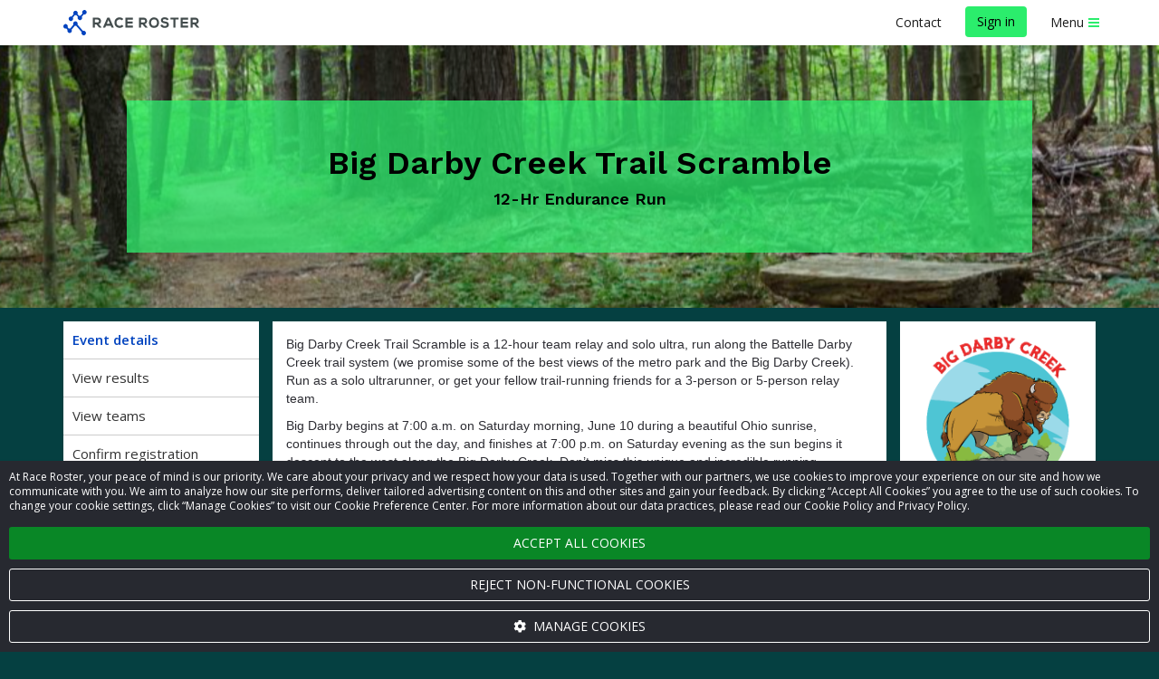

--- FILE ---
content_type: text/html; charset=UTF-8
request_url: https://raceroster.com/events/2023/71201/big-darby-creek-trail-scramble
body_size: 22925
content:

<!doctype html>
<html lang="en">
    <head>
        <meta name="twitter:dnt" content="on">
                    <script>
    var dataLayer = dataLayer || [];
    var gtag = gtag || function gtag() { dataLayer.push(arguments); }

    const consentDefault = {
        ad_storage: 'denied',
        ad_user_data: 'denied',
        ad_personalization: 'denied',
        analytics_storage: 'denied'
    };

    gtag('consent', 'default', consentDefault);

    dataLayer.push({
        event: 'gtm_consent_update',
        ...consentDefault,
    });

    
            
                                
            dataLayer.push({
                'secondaryGA':'UA-142009652-1',
                'secondaryGADomains':'greenswell.com'
            });
        
        
            
    
    var loadGTM = function(w,d,s,l,i){w[l]=w[l]||[];w[l].push({'gtm.start':
        new Date().getTime(),event:'gtm.js'});var f=d.getElementsByTagName(s)[0],
    j=d.createElement(s),dl=l!='dataLayer'?'&l='+l:'';j.async=true;j.src=
    'https://www.googletagmanager.com/gtm.js?id='+i+dl;f.parentNode.insertBefore(j,f);
    };
    (loadGTM)(window,document,'script','dataLayer','GTM-T7T88D8');

    </script>

                    
        <meta name="viewport" content="width=device-width, initial-scale=1 shrink-to-fit=no">

        <title>
            2023 — Big Darby Creek Trail Scramble — Race Roster — Registration, Marketing, Fundraising        </title>

        <meta name="description" content="Big Darby Creek Trail Scramble Battelle Darby Creek Metro Park, Darby Creek Drive, Galloway, OH - Big Darby Creek Trail Scramble is a 12-hour team relay and… - June 10, 2023">

                        <meta property="og:description" content="Big Darby Creek Trail Scramble Battelle Darby Creek Metro Park, Darby Creek Drive, Galloway, OH - Big Darby Creek Trail Scramble is a 12-hour team relay and… - June 10, 2023">
            <meta property="og:type" content="website">
            <meta property="og:title" content="2023 — Big Darby Creek Trail Scramble —">
                    
    <meta property="og:image" content="https://cdn.raceroster.com/event-logo/2a2s7tsh2xbfdjnj._original.png">

        <meta name="msapplication-TileImage" content="/mstile-144x144.png">
        <link rel="icon" type="image/png" href="/favicon-192x192.png" sizes="192x192">

                                                                    <link rel="canonical" href="https://raceroster.com/events/2023/71201/big-darby-creek-trail-scramble">
        
                                                                                

    <meta name="apple-mobile-web-app-title" content="Big Darby Creek Trail Scramble">
    <meta name="application-name" content="Big Darby Creek Trail Scramble">
    <meta name="msapplication-tooltip"
          content="Register for Big Darby Creek Trail Scramble on Race Roster">
    <meta name="msapplication-starturl" content="https://raceroster.com/events/2023/71201/big-darby-creek-trail-scramble?pinned=true">

    <!-- LIVE -->

    
            

    <script type="application/ld+json">
        {
    "@context": "http://schema.org",
    "@type": "Event",
    "name": "Big Darby Creek Trail Scramble",
    "location": {
        "@type": "Place",
        "address": {
            "@type": "PostalAddress",
            "streetAddress": "2705 Darby Creek Dr",
            "addressLocality": "Galloway",
            "addressRegion": "OH",
            "postalCode": "43119",
            "addressCountry": "US"
        },
        "name": "Battelle Darby Creek Metro Park, Darby Creek Drive, Galloway, OH"
    },
    "startDate": "2023-06-10T07:00:00-04:00",
    "url": "https://raceroster.com/events/2023/71201/big-darby-creek-trail-scramble",
    "image": "https://cdn.raceroster.com/event-logo/2a2s7tsh2xbfdjnj._original.png",
    "description": "Big Darby Creek Trail Scramble Battelle Darby Creek Metro Park, Darby Creek Drive, Galloway, OH - Big Darby Creek Trail Scramble is a 12-hour team relay and… - June 10, 2023"
}
    </script>

                    <link rel="stylesheet"
                  href="https://fonts.googleapis.com/css2?family=Noto+Sans+JP:wght@400;700&Noto+Sans+Thai:wght@400;700&family=Open+Sans:ital,wght@0,400;0,600;0,700;1,400;1,600;1,700&family=Work+Sans:wght@600&display=swap">
        
                            <link rel="stylesheet" href="/assets/classic/css/public-facing.1768836436.css">
            <link rel="stylesheet" href="/assets/shared/css/google-recaptcha.1768836196.css">
        

    <link rel="stylesheet" href="/assets/classic/css/lightbox2.1768836436.css">

    

<meta name="msapplication-TileColor" content="#2BED6C">
<meta name="msapplication-navbutton-color" content="#2BED6C">

<style>
    
    .custom-primary-text-color {
        color: #000000 !important;
    }

    .custom-secondary-text-color {
        color: #FFFFFF !important;
    }

    .custom-tertiary-text-color {
        color: #FFFFFF !important;
    }

    
    .custom-primary-color {
        background-color: #2BED6C !important;
    }

    .custom-secondary-color {
        background-color: #0A8282 !important;
    }

    .custom-tertiary-color {
        background-color: #EE2B2B !important;
    }

    
    .custom-primary-border-color {
        border-color: #2BED6C !important;
    }

    .custom-secondary-border-color {
        border-color: #0A8282 !important;
    }

    .custom-tertiary-border-color {
        border-color: #EE2B2B !important;
    }

    
    .custom-primary-button {
        color: #000000 !important;
        background-color: #2BED6C !important;
        border-color: #2BED6C !important;
    }

    .custom-secondary-button {
        color: #FFFFFF !important;
        background-color: #0A8282 !important;
        border-color: #0A8282 !important;
    }

    .custom-tertiary-button {
        color: #FFFFFF !important;
        background-color: #EE2B2B !important;
        border-color: #EE2B2B !important;
    }

    .btn.custom-primary-color:hover,
    .btn.custom-primary-color:focus,
    .custom-primary-button:hover,
    .custom-primary-button:focus {
        background-color: rgba(17, 207, 80, 1) !important;
    }

    .btn.custom-secondary-color:hover,
    .btn.custom-secondary-color:focus,
    .custom-secondary-button:hover,
    .custom-secondary-button:focus,
    .fundraiser-leaderboard__selection-link:hover .fundraiser-leaderboard__selection-button,
    .fundraiser-leaderboard__selection-link:focus .fundraiser-leaderboard__selection-button {
        background-color: rgba(8, 105, 104, 1) !important;
    }

    .btn.custom-tertiary-color:hover,
    .btn.custom-tertiary-color:focus,
    .custom-tertiary-button:hover,
    .custom-tertiary-button:focus {
        background-color: rgba(208, 18, 16, 1) !important;
    }

    
    body {
        background-color: #054041;
    }

    
    
    
    
    
    .page-banner {
                    background-image: url('https://cdn.raceroster.com/event-background/phu9354pzyhnducf._original.png');
            background-repeat: no-repeat;
            background-position: center center;
            background-size: cover;
            }

    .page-banner__content {
        background-color: #2BED6C;
        background-color: rgba(43, 237, 108, 0.75);
    }

    
    .breadcrumbs li::before {
        background-color: #2BED6C;
    }

    
    
    .dataTables_wrapper .dataTables_paginate .paginate_button.current,
    .dataTables_wrapper .dataTables_paginate .paginate_button.current:hover,
    .dataTables_wrapper .dataTables_paginate .paginate_button.current:focus {
        background-color: #2BED6C;
        color: #000000 !important;
    }

    
    .event-map::before {
        background-color: #0A8282;
    }

    
    .fundraiser__amount-raised-chart::before,
    .pledge__amount-raised-chart::before {
        border-color: #EE2B2B;
    }

    
    .btn-radio-styled.active {
        /* otherwise when there are errors it defaults to grey */
        color: #000000 !important;
        background-color: #2BED6C;
    }

        .font-secondary {
        color: #0A8282 !important;
    }
</style>

<script>
    var eventColors = {
        'primary': '#2BED6C',
        'secondary': '#0A8282',
        'secondaryCopy': '#FFFFFF',
        'primaryCopy': '#000000',
        'background': '#054041'
    };
</script>

    
            <link rel="stylesheet" href="/assets/shared/css/cookie-banner.1768836196.css">
    
    <link rel="stylesheet" href="/assets/shared/css/ad-banners.1768836196.css">


    <link rel="stylesheet" href="/assets/classic/css/event-details.1768836436.css">
    <link rel="stylesheet" href="/assets/classic/css/leaderboards.1768836436.css">
    <link rel="stylesheet" href="/assets/shared/css/froala-view.1768836196.css">

            
    </head>
    <body class=" three-column">
        <noscript>
    <iframe src="https://www.googletagmanager.com/ns.html?id=GTM-T7T88D8"
            height="0"
            width="0"
            style="display:none; visibility:hidden;"></iframe>
    </noscript>
        <script>
    window.dataLayer = window.dataLayer || [];

    window.fbAsyncInit = function() {
        FB.init({
            appId: '321304037963471',
            autoLogAppEvents: true,
            xfbml: true,
            version: 'v2.8',
        });

        FB.Event.subscribe('edge.create', function trackFacebookLike(url) {
            dataLayer.push({
                event: 'social',
                socialNetwork: 'Facebook',
                socialAction: 'like',
                socialTarget: url,
            });
        });

        FB.Event.subscribe('edge.remove', function trackFacebookUnlike(url) {
            dataLayer.push({
                event: 'social',
                socialNetwork: 'Facebook',
                socialAction: 'unlike',
                socialTarget: url,
            });
        });
    };
</script>
<script async defer src="https://connect.facebook.net/en_US/sdk.js"></script>

        <div id="fb-root"></div>

            

    
            <a href="#eventNav" class="sr-only sr-only-focusable">Skip to event navigation</a>
                <a href="#main" class="sr-only sr-only-focusable">Skip to main content</a>
        

                    <div class="snack-bar" data-js-snack-bar></div>
        
                                
<nav data-js-side-navigation class="side-navigation" aria-label="Sidebar navigation">
    
            <div class="side-navigation__authentication">
            <button class="side-navigation__authentication-button btn btn-block btn-unstyled"
                    type="button"
                    data-auth="true">
                Create account            </button>
            <button class="side-navigation__authentication-button btn btn-block btn-unstyled"
                    type="button"
                    data-auth="true">
                Sign in            </button>
        </div>
    
    <div class="side-navigation__menu">
        
        
        <div class="side-navigation__menu-section">
            <h2 class="side-navigation__menu-section-heading">
                <span class="side-navigation__menu-section-heading-icon fas fa-fw fa-bookmark" aria-hidden="true"></span>
                Event organizers            </h2>
            <ul class="side-navigation__menu-section-links list-unstyled">
                <li>
                    <a href="/dashboard/event-organizers/create-event">
                        Set up new event                    </a>
                </li>

                
                            </ul>
        </div>

        <div class="side-navigation__menu-section">
            <h2 class="side-navigation__menu-section-heading">
                <span class="side-navigation__menu-section-heading-icon fas fa-fw fa-group" aria-hidden="true"></span>
                Participants            </h2>
            <ul class="side-navigation__menu-section-links list-unstyled">
                <li>
                    <a href="/search">Find an event</a>
                </li>

                
                                    <li>
                        <a href="/events/2023/71201/big-darby-creek-trail-scramble/">
                            View event details                        </a>
                    </li>

                                                                <li>
                            <a href="https://results.raceroster.com/v3/events/4xmsvnqz6k2rkmcn" target="_blank">
                                View results
                            </a>
                        </li>
                    
                    
                    
                                            <li>
                            <a href="/events/2023/71201/big-darby-creek-trail-scramble/teams">
                                View teams
                            </a>
                        </li>
                    
                    
                    
                    
                                            <li>
                            <a href="/events/2023/71201/big-darby-creek-trail-scramble/confirm">
                                Confirm registration                            </a>
                        </li>
                    
                    
                    
                    
                                                                            
                            </ul>
        </div>

        
        
        
        <div class="side-navigation__menu-section">
            <h2 class="side-navigation__menu-section-heading">
                <span class="side-navigation__menu-section-heading-icon fas fa-fw fa-question-circle" aria-hidden="true"></span>
                Support            </h2>
            <ul class="side-navigation__menu-section-links list-unstyled">
                <li>
                    <a href="#contact-modal" data-toggle="modal">
                        Contact                    </a>
                </li>
                <li>
                    <a href="https://support.raceroster.com" target="_blank">
                        FAQs                    </a>
                </li>
            </ul>
        </div>

        
        <div class="side-navigation__footer">
            
                            <a href="/">Race Roster</a>
            
                    </div>
    </div>
</nav>
                    
        <div class="site">
                                        <nav class="top-navigation navbar navbar-default"
                     id="navigation"
                     aria-label="Main navigation">
                    <div class="container">
                        <div class="navbar-header">
                                <a class="top-navigation__brand navbar-brand" href="/events/2023/71201/big-darby-creek-trail-scramble">
                    <svg xmlns="http://www.w3.org/2000/svg" width="150" viewBox="0 0 849.43 154.58" class="svg-logo-full">
    <title>Race Roster</title>
    <path fill="#0099ff" class="navbar__svg-logo-fill" d="M125.31 127.15a13.85 13.85 0 0 0-2.39.57l-35.24-39a13.78 13.78 0 1 0-24.9.52l-20.21 24.29a13.79 13.79 0 0 0-8.39.4l-7.82-8.64a13.8 13.8 0 1 0-8.21 7.44l8.08 8.92a13.78 13.78 0 1 0 25-1.18L71.3 96.34a13.74 13.74 0 0 0 8.13-.17l35.24 39a13.78 13.78 0 1 0 10.64-8.02zM129.87.14a13.78 13.78 0 0 0-10 20.56l-12.26 14.83a13.76 13.76 0 0 0-9.42.19l-9.92-11a13.78 13.78 0 1 0-24.32.46l-13 15.53a13.78 13.78 0 1 0 7.67 6.18l12.89-15.36a13.76 13.76 0 0 0 9.46-.18l9.91 11a13.78 13.78 0 1 0 24.3-.5l12.39-14.9a13.78 13.78 0 1 0 2.3-26.81z"></path><path fill="#434C4D" class="logo-text-fill" d="M235.43 67c0-9.84-7-20.48-22.27-20.57h-29.17v61.32h12.88v-20h9.62l17.37 19.92h14.57v-1.9l-17.34-19.55c9.15-2.38 14.34-9.32 14.34-19.22zm-12.87.26c0 4-2.46 8.72-9.4 8.72h-16.28V58.53h16.29c6.95 0 9.41 4.71 9.41 8.73zm52.18-20.83l-27.47 61.24h14l5.11-11.24h30.05l5 11.24h14.1l-27.47-61.24h-13.32zm16.48 37.89h-19.64l9.85-22.51zm75.05 6.62a21 21 0 0 1-14.41 5.81c-14.4 0-19.62-10-19.7-19.37a20.35 20.35 0 0 1 5.53-14.51c3.47-3.5 8.37-5.36 14.17-5.36a19.54 19.54 0 0 1 13.81 5.39l.57.56 8.67-8.37-.6-.59a31.45 31.45 0 0 0-22.46-9.35c-9.49 0-17.56 3.08-23.35 8.9s-9.07 14.35-9.07 23.34c.08 14.55 8.61 31.55 32.41 31.55 9.16 0 17.19-3.14 23.22-9.09l.58-.58-8.82-8.92zm22.15 16.73h46.25V94.96h-33.46V83.15h32.27V71.04h-32.27V58.97h33.46V46.43h-46.25v61.24zm135.26-40.41c0-9.84-7-20.48-22.27-20.57h-29.18v61.32h12.88V88h9.62l17.37 19.92h14.56v-1.9l-17.35-19.54c9.12-2.38 14.37-9.32 14.37-19.22zm-12.88.27c0 4-2.46 8.72-9.4 8.72h-16.29V58.8h16.32c6.91 0 9.37 4.73 9.37 8.73zm56.17-22c-21.62 0-31.47 16.71-31.47 32.24 0 15.71 9.73 31.55 31.47 31.55 21.44 0 31.21-15.89 31.39-31.63a32.86 32.86 0 0 0-9-23.45c-5.66-5.71-13.39-8.71-22.39-8.71zm0 51.85c-13.46 0-18.52-10.06-18.76-19.47a21.23 21.23 0 0 1 5.51-15.38c3.33-3.42 7.78-5.15 13.24-5.15s9.82 1.69 13.11 5c3.64 3.71 5.67 9.32 5.57 15.41-.16 9.46-5.15 19.56-18.67 19.56zm67.95-27.53c-7.54-.9-12.56-2.38-12.56-6.68s4.42-7.1 11.53-7.1c6.29 0 11.61 3.22 13.43 6.24l.39.66 10.34-5.31-.35-.72c-3.95-8-12.29-12.29-24.15-12.29s-23.89 5.75-23.89 18.19c0 14.09 12.2 17.45 24.14 18.86 8.91 1 13.06 3.49 13.06 8 0 7.53-9.87 8.12-12.89 8.12-7.77 0-13.76-3.34-16-8.94l-.34-.84-10.83 5.61.28.69c4.14 10.2 12.89 15.15 26.73 15.15 12.5 0 25.85-5.2 25.85-19.81s-11.89-18.24-24.74-19.83zm34.78-11.31h18.9v49.38h12.87V58.54h18.91V46.69H669.7v11.85zm63.83 49.38h46.25v-12.7h-33.46V83.4h32.27V71.29h-32.27V59.22h33.46V46.69h-46.25v61.23zm98.56-21.44c9.15-2.38 14.34-9.32 14.34-19.22s-7-20.48-22.27-20.57h-29.17v61.32h12.88V88h9.62l17.13 19.64.24.28h14.57v-1.9zm1.49-19c0 4-2.46 8.72-9.4 8.72h-16.3V58.8h16.29c6.94 0 9.41 4.73 9.41 8.73z"></path>
</svg>

<svg xmlns="http://www.w3.org/2000/svg" width="40" viewBox="0 0 200 160" class="svg-logo-icon hidden">
    <title>Race Roster</title>
    <path fill="#0099ff" class="navbar__svg-logo-fill" d="M125.31 127.15a13.85 13.85 0 0 0-2.39.57l-35.24-39a13.78 13.78 0 1 0-24.9.52l-20.21 24.29a13.79 13.79 0 0 0-8.39.4l-7.82-8.64a13.8 13.8 0 1 0-8.21 7.44l8.08 8.92a13.78 13.78 0 1 0 25-1.18L71.3 96.34a13.74 13.74 0 0 0 8.13-.17l35.24 39a13.78 13.78 0 1 0 10.64-8.02zM129.87.14a13.78 13.78 0 0 0-10 20.56l-12.26 14.83a13.76 13.76 0 0 0-9.42.19l-9.92-11a13.78 13.78 0 1 0-24.32.46l-13 15.53a13.78 13.78 0 1 0 7.67 6.18l12.89-15.36a13.76 13.76 0 0 0 9.46-.18l9.91 11a13.78 13.78 0 1 0 24.3-.5l12.39-14.9a13.78 13.78 0 1 0 2.3-26.81z"></path>
</svg>
            </a>
                        </div>
                        <ul class="top-navigation__left nav navbar-nav">
                                                    </ul>
                        <ul class="top-navigation__right nav navbar-nav navbar-right">
                                                                                                <li class="top-navigation__contact">
                                        <button type="button" class="btn btn-link" data-toggle="modal"
                                                data-target="#contact-modal">
                                            Contact                                        </button>
                                    </li>
                                                                                                    <li class="top-navigation__authentication">
                                                                                                                                <button class="custom-primary-color custom-primary-text-color btn btn-unstyled navbar-btn"
                                                    type="button"
                                                    data-auth="true">
                                                Sign in                                            </button>
                                                                            </li>
                                                            
                                                            <li>
                                    <button data-js-side-navigation-toggler
                                            class="side-navigation-toggler btn btn-link">
                                        <span class="side-navigation-toggler__text">Menu</span>
                                        <div class="side-navigation-toggler__icon">
                                            <span class="side-navigation-toggler__icon-bar custom-primary-color"></span>
                                            <span class="side-navigation-toggler__icon-bar custom-primary-color"></span>
                                            <span class="side-navigation-toggler__icon-bar custom-primary-color"></span>
                                        </div>
                                    </button>
                                </li>
                                                    </ul>
                    </div>
                </nav>
                        <noscript>
                <div class="no-js" role="alert">
                    <span class="fa fa-warning" aria-hidden="true"></span>
                    <strong class="text-uppercase">Warning</strong>:
                    We have detected that you have JavaScript disabled on your browser. Please enable JavaScript and then refresh this page to continue using the website.                </div>
            </noscript>

                
                <header class="page-banner custom-primary-color custom-primary-text-color">
        <div class="container">
                            <div class="page-banner__content ">
                    <h1>Big Darby Creek Trail Scramble</h1>
                                            <p class="h4">12-Hr Endurance Run</p>
                                    </div>
                    </div>
    </header>
            
            <main class="page" >
                
                                    <div class="container">
                        

                            
                    </div>
                
                    <div class="container">
            </div>

                    <div class="container">
        <div class="sidebar-layout sidebar-layout--event">
            <div id="eventNav"></div>

                            <aside class="sidebar-layout__sidebar sidebar-layout__sidebar--left hidden-xs hidden-sm hidden-md"
                       aria-label="Left sidebar menu">
                            
<div class="sidebar__card card padding-0 hidden-xs hidden-sm hidden-md">
    
<nav class="event-navigation-menu">

    <button class="event-navigation-menu__toggle btn btn-unstyled btn-block collapsed"
            type="button"
            data-toggle="collapse"
            data-target="#event-navigation-menu-collapse-sidebar-left"
            aria-expanded="false"
            aria-controls="event-navigation-menu-collapse-sidebar-left">
        <span class="sr-only">
            Event navigation        </span>

        <span class="event-navigation-menu__toggle-heading">
            Current page        </span>

        <span class="event-navigation-menu__toggle-current">
                            Event details
                    </span>
        <span class="event-navigation-menu__toggle-icon fa fa-angle-down" aria-hidden="true"></span>
    </button>

    <div class="event-navigation-menu__collapse collapse" id="event-navigation-menu-collapse-sidebar-left">
        <ul class="sidebar__nav nav nav-stacked">
                            <li class="active" aria-current="page">
                    <a href="/events/2023/71201/big-darby-creek-trail-scramble" >
                        Event details
                    </a>
                </li>
                            <li >
                    <a href="https://results.raceroster.com/v3/events/4xmsvnqz6k2rkmcn" >
                        View results
                    </a>
                </li>
                            <li >
                    <a href="/events/2023/71201/big-darby-creek-trail-scramble/teams" >
                        View teams
                    </a>
                </li>
                            <li >
                    <a href="/events/2023/71201/big-darby-creek-trail-scramble/confirm" >
                        Confirm registration
                    </a>
                </li>
                    </ul>
    </div>
</nav>
</div>












<div class="hidden-xs">



    <div class="sidebar__card card text-center">
                    <h2 class="h4 margin-top-0 margin-bottom-2">
                Sponsors &amp; Partners
            </h2>
        
        <ul class="list-unstyled margin-bottom-0">
                        
                                                    <li class="sidebar-sponsor">
                            <a href="https://athleticbrewing.com/"
                   rel="nofollow noopener"
                   target="_blank">
            
                            <img class="sidebar-sponsor__logo"
                     alt="Athletic Brewing"
                     src="https://cdn.raceroster.com/sponsors/zj655ctpqtkwp7u5._cropped.jpg">
            
                            </a>
                    </li>
    
                                        <li class="sidebar-sponsor">
                            <a href="https://mudgear.com/"
                   rel="nofollow noopener"
                   target="_blank">
            
                            <img class="sidebar-sponsor__logo"
                     alt="MudGear"
                     src="https://cdn.raceroster.com/sponsors/ytcz9wjkm6n4cfcy._cropped.jpg">
            
                            </a>
                    </li>
    
                                        <li class="sidebar-sponsor">
                            <a href="https://myspringenergy.com/"
                   rel="nofollow noopener"
                   target="_blank">
            
                            <img class="sidebar-sponsor__logo"
                     alt="Spring Energy"
                     src="https://cdn.raceroster.com/sponsors/svbgsvdu3kgjpwxk._cropped.png">
            
                            </a>
                    </li>
    
                                        <li class="sidebar-sponsor">
                            <a href="https://www.altrarunning.com/"
                   rel="nofollow noopener"
                   target="_blank">
            
                            <img class="sidebar-sponsor__logo"
                     alt="Altra"
                     src="https://cdn.raceroster.com/sponsors/v6mtgctjr9jd7twa._cropped.png">
            
                            </a>
                    </li>
    
                                        <li class="sidebar-sponsor">
                            <a href="https://www.aravaiparunning.com/aravaipa-artworx/"
                   rel="nofollow noopener"
                   target="_blank">
            
                            <img class="sidebar-sponsor__logo"
                     alt="Aravaipa Artworx"
                     src="https://cdn.raceroster.com/sponsors/kx9um9rvjrx2xevc._cropped.png">
            
                            </a>
                    </li>
    
                                        <li class="sidebar-sponsor">
                            <a href="https://endurance.gatorade.com/endurance-products/endurance"
                   rel="nofollow noopener"
                   target="_blank">
            
                            <img class="sidebar-sponsor__logo"
                     alt="Gatorade Endurance"
                     src="https://cdn.raceroster.com/sponsors/dejxzvuxdutavym7._cropped.png">
            
                            </a>
                    </li>
    
                    </ul>
    </div>
</div>
    
                </aside>
            
            <aside class="sidebar-layout__sidebar sidebar-layout__sidebar--right"
                   aria-label="Right sidebar menu">
                        <div class="sidebar__card card padding-0 hidden-lg">
    
<nav class="event-navigation-menu">

    <button class="event-navigation-menu__toggle btn btn-unstyled btn-block collapsed"
            type="button"
            data-toggle="collapse"
            data-target="#event-navigation-menu-collapse-sidebar-right"
            aria-expanded="false"
            aria-controls="event-navigation-menu-collapse-sidebar-right">
        <span class="sr-only">
            Event navigation        </span>

        <span class="event-navigation-menu__toggle-heading">
            Current page        </span>

        <span class="event-navigation-menu__toggle-current">
                            Event details
                    </span>
        <span class="event-navigation-menu__toggle-icon fa fa-angle-down" aria-hidden="true"></span>
    </button>

    <div class="event-navigation-menu__collapse collapse" id="event-navigation-menu-collapse-sidebar-right">
        <ul class="sidebar__nav nav nav-stacked">
                            <li class="active" aria-current="page">
                    <a href="/events/2023/71201/big-darby-creek-trail-scramble" >
                        Event details
                    </a>
                </li>
                            <li >
                    <a href="https://results.raceroster.com/v3/events/4xmsvnqz6k2rkmcn" >
                        View results
                    </a>
                </li>
                            <li >
                    <a href="/events/2023/71201/big-darby-creek-trail-scramble/teams" >
                        View teams
                    </a>
                </li>
                            <li >
                    <a href="/events/2023/71201/big-darby-creek-trail-scramble/confirm" >
                        Confirm registration
                    </a>
                </li>
                    </ul>
    </div>
</nav>
</div>

<div class="sidebar__card sidebar__card--action-buttons card">
    <div class="text-center">
        <div class="sidebar__event-brand">
            <img src="https://cdn.raceroster.com/event-logo/2a2s7tsh2xbfdjnj._original.png"
                 class="img-responsive center-block margin-bottom-1"
                 alt="">

            <p class="visible-xs">
                <strong>Big Darby Creek Trail Scramble</strong>
                                    <br>12-Hr Endurance Run
                            </p>
        </div>

        
        <div class="sidebar__event-action-buttons margin-top-2">
                                    <a href="#" class="disabled btn btn-sm-reg custom-tertiary-button event-right-sidebar (not authenticated) btn-block">Online registration closed</a>

            
        
            
    
            
            
            
    
        
        
        
        
    
        </div>

            </div>
</div>

<div
    class="card sidebar__card ad-banner d-none d-sm-block"
    data-min-width="768"
    data-url="https://servedbyadbutler.com/adserve/;ID=168344;size=300x250;setID=665098;type=json;click=CLICK_MACRO_PLACEHOLDER"
></div>

<div
    class="card sidebar__card ad-banner d-sm-none"
    data-max-width="767"
    data-url="https://servedbyadbutler.com/adserve/;ID=168344;size=320x50;setID=665103;type=json;click=CLICK_MACRO_PLACEHOLDER"
></div>

<div class="sidebar__card sidebar__card--event-meta card padding-0">
    <div class="sidebar__event-meta">
                            <div class="sidebar__event-meta-item">
                                                            <span class="sidebar__event-meta-item-icon fa fa-calendar" aria-hidden="true"></span>
                                        <div class="margin-bottom-1">
                        <time datetime="2023-06-10T07:00:00-04:00">
                            Sat, June 10, 2023<br>
                            7:00 AM EDT
                        </time>
                    </div>
                                <div class="dropdown">
                    <a href="#"
                       class=""
                       data-toggle="dropdown"
                       aria-expanded="false"
                       aria-haspopup="true">
                        Add to calendar                        <span class="caret"></span>
                    </a>
                    <ul class="dropdown-menu" role="menu">
                        <li>
                            <a href="/events/2023/71201/big-darby-creek-trail-scramble.ics?calendar=google"
                                                                target="_blank"
                                rel="noopener noreferrer nofollow"
                                >
                                <span class="fa fa-google fa-fw" aria-hidden="true"></span>
                                Google Calendar                            </a>
                        </li>
                        <li>
                            <a href="/events/2023/71201/big-darby-creek-trail-scramble.ics?calendar=yahoo"
                                                                target="_blank"
                                rel="noopener noreferrer nofollow"
                                >
                                <span class="fa fa-yahoo fa-fw" aria-hidden="true"></span>
                                Yahoo! Calendar                            </a>
                        </li>
                        <li>
                            <a href="/events/2023/71201/big-darby-creek-trail-scramble.ics">
                                <span class="fa fa-apple fa-fw" aria-hidden="true"></span>
                                Apple                            </a>
                        </li>
                        <li>
                            <a href="/events/2023/71201/big-darby-creek-trail-scramble.ics?calendar=outlook"
                                                                target="_blank"
                                rel="noopener noreferrer nofollow"
                                >
                                <span class="fa fa-windows fa-fw" aria-hidden="true"></span>
                                Outlook.com                            </a>
                        </li>
                        <li>
                            <a href="/events/2023/71201/big-darby-creek-trail-scramble.ics">
                                <span class="fa fa-calendar fa-fw" aria-hidden="true"></span>
                                Other                            </a>
                        </li>
                    </ul>
                </div>
            </div>
        
                            <div class="sidebar__event-meta-item">
                <span class="sidebar__event-meta-item-icon fa fa-map-marker" aria-hidden="true"></span>
                <a href="https://www.google.com/maps/search/?api=1&query=39.90391660,-83.21479340"
                   target="_blank">
                    Battelle Darby Creek Metro Park, Darby Creek Drive, Galloway, OH
                </a>
            </div>
        
        
                    <div class="sidebar__event-meta-item">
                <span class="sidebar__event-meta-item-icon fa fa-globe"></span>
                <a href="https://www.greenswell.com" target="_blank">
                    Visit Website                    <span class="fa fa-external-link" aria-hidden="true"></span>
                </a>
            </div>
        
                            <div class="sidebar__event-meta-item">
                <span class="sidebar__event-meta-item-icon fa fa-facebook-square" aria-hidden="true"></span>
                <div class="fb-like"
                     data-action="like"
                     data-href="http://www.facebook.com/greenswell"
                     data-layout="button_count"
                     data-share="true"
                     data-show-faces="true"
                     title="Like event on Facebook"></div>
            </div>
            </div>
</div>

    
            </aside>

            <aside class="sidebar-layout__sidebar sidebar-layout__sidebar--combined"
                   aria-label="Full sidebar menu">
                        <div class="sidebar__card card padding-0 hidden-lg">
    
<nav class="event-navigation-menu">

    <button class="event-navigation-menu__toggle btn btn-unstyled btn-block collapsed"
            type="button"
            data-toggle="collapse"
            data-target="#event-navigation-menu-collapse-sidebar-right-combined"
            aria-expanded="false"
            aria-controls="event-navigation-menu-collapse-sidebar-right-combined">
        <span class="sr-only">
            Event navigation        </span>

        <span class="event-navigation-menu__toggle-heading">
            Current page        </span>

        <span class="event-navigation-menu__toggle-current">
                            Event details
                    </span>
        <span class="event-navigation-menu__toggle-icon fa fa-angle-down" aria-hidden="true"></span>
    </button>

    <div class="event-navigation-menu__collapse collapse" id="event-navigation-menu-collapse-sidebar-right-combined">
        <ul class="sidebar__nav nav nav-stacked">
                            <li class="active" aria-current="page">
                    <a href="/events/2023/71201/big-darby-creek-trail-scramble" >
                        Event details
                    </a>
                </li>
                            <li >
                    <a href="https://results.raceroster.com/v3/events/4xmsvnqz6k2rkmcn" >
                        View results
                    </a>
                </li>
                            <li >
                    <a href="/events/2023/71201/big-darby-creek-trail-scramble/teams" >
                        View teams
                    </a>
                </li>
                            <li >
                    <a href="/events/2023/71201/big-darby-creek-trail-scramble/confirm" >
                        Confirm registration
                    </a>
                </li>
                    </ul>
    </div>
</nav>
</div>

<div class="sidebar__card sidebar__card--action-buttons card">
    <div class="text-center">
        <div class="sidebar__event-brand">
            <img src="https://cdn.raceroster.com/event-logo/2a2s7tsh2xbfdjnj._original.png"
                 class="img-responsive center-block margin-bottom-1"
                 alt="">

            <p class="visible-xs">
                <strong>Big Darby Creek Trail Scramble</strong>
                                    <br>12-Hr Endurance Run
                            </p>
        </div>

        
        <div class="sidebar__event-action-buttons margin-top-2">
                                    <a href="#" class="disabled btn btn-sm-reg custom-tertiary-button event-right-sidebar (not authenticated) btn-block">Online registration closed</a>

            
        
            
    
            
            
            
    
        
        
        
        
    
        </div>

            </div>
</div>

<div
    class="card sidebar__card ad-banner d-none d-sm-block"
    data-min-width="768"
    data-url="https://servedbyadbutler.com/adserve/;ID=168344;size=300x250;setID=665098;type=json;click=CLICK_MACRO_PLACEHOLDER"
></div>

<div
    class="card sidebar__card ad-banner d-sm-none"
    data-max-width="767"
    data-url="https://servedbyadbutler.com/adserve/;ID=168344;size=320x50;setID=665103;type=json;click=CLICK_MACRO_PLACEHOLDER"
></div>

<div class="sidebar__card sidebar__card--event-meta card padding-0">
    <div class="sidebar__event-meta">
                            <div class="sidebar__event-meta-item">
                                                            <span class="sidebar__event-meta-item-icon fa fa-calendar" aria-hidden="true"></span>
                                        <div class="margin-bottom-1">
                        <time datetime="2023-06-10T07:00:00-04:00">
                            Sat, June 10, 2023<br>
                            7:00 AM EDT
                        </time>
                    </div>
                                <div class="dropdown">
                    <a href="#"
                       class=""
                       data-toggle="dropdown"
                       aria-expanded="false"
                       aria-haspopup="true">
                        Add to calendar                        <span class="caret"></span>
                    </a>
                    <ul class="dropdown-menu" role="menu">
                        <li>
                            <a href="/events/2023/71201/big-darby-creek-trail-scramble.ics?calendar=google"
                                                                target="_blank"
                                rel="noopener noreferrer nofollow"
                                >
                                <span class="fa fa-google fa-fw" aria-hidden="true"></span>
                                Google Calendar                            </a>
                        </li>
                        <li>
                            <a href="/events/2023/71201/big-darby-creek-trail-scramble.ics?calendar=yahoo"
                                                                target="_blank"
                                rel="noopener noreferrer nofollow"
                                >
                                <span class="fa fa-yahoo fa-fw" aria-hidden="true"></span>
                                Yahoo! Calendar                            </a>
                        </li>
                        <li>
                            <a href="/events/2023/71201/big-darby-creek-trail-scramble.ics">
                                <span class="fa fa-apple fa-fw" aria-hidden="true"></span>
                                Apple                            </a>
                        </li>
                        <li>
                            <a href="/events/2023/71201/big-darby-creek-trail-scramble.ics?calendar=outlook"
                                                                target="_blank"
                                rel="noopener noreferrer nofollow"
                                >
                                <span class="fa fa-windows fa-fw" aria-hidden="true"></span>
                                Outlook.com                            </a>
                        </li>
                        <li>
                            <a href="/events/2023/71201/big-darby-creek-trail-scramble.ics">
                                <span class="fa fa-calendar fa-fw" aria-hidden="true"></span>
                                Other                            </a>
                        </li>
                    </ul>
                </div>
            </div>
        
                            <div class="sidebar__event-meta-item">
                <span class="sidebar__event-meta-item-icon fa fa-map-marker" aria-hidden="true"></span>
                <a href="https://www.google.com/maps/search/?api=1&query=39.90391660,-83.21479340"
                   target="_blank">
                    Battelle Darby Creek Metro Park, Darby Creek Drive, Galloway, OH
                </a>
            </div>
        
        
                    <div class="sidebar__event-meta-item">
                <span class="sidebar__event-meta-item-icon fa fa-globe"></span>
                <a href="https://www.greenswell.com" target="_blank">
                    Visit Website                    <span class="fa fa-external-link" aria-hidden="true"></span>
                </a>
            </div>
        
                            <div class="sidebar__event-meta-item">
                <span class="sidebar__event-meta-item-icon fa fa-facebook-square" aria-hidden="true"></span>
                <div class="fb-like"
                     data-action="like"
                     data-href="http://www.facebook.com/greenswell"
                     data-layout="button_count"
                     data-share="true"
                     data-show-faces="true"
                     title="Like event on Facebook"></div>
            </div>
            </div>
</div>

    

                                            
<div class="sidebar__card card padding-0 hidden-xs hidden-sm hidden-md">
    
<nav class="event-navigation-menu">

    <button class="event-navigation-menu__toggle btn btn-unstyled btn-block collapsed"
            type="button"
            data-toggle="collapse"
            data-target="#event-navigation-menu-collapse-sidebar-left-combined"
            aria-expanded="false"
            aria-controls="event-navigation-menu-collapse-sidebar-left-combined">
        <span class="sr-only">
            Event navigation        </span>

        <span class="event-navigation-menu__toggle-heading">
            Current page        </span>

        <span class="event-navigation-menu__toggle-current">
                            Event details
                    </span>
        <span class="event-navigation-menu__toggle-icon fa fa-angle-down" aria-hidden="true"></span>
    </button>

    <div class="event-navigation-menu__collapse collapse" id="event-navigation-menu-collapse-sidebar-left-combined">
        <ul class="sidebar__nav nav nav-stacked">
                            <li class="active" aria-current="page">
                    <a href="/events/2023/71201/big-darby-creek-trail-scramble" >
                        Event details
                    </a>
                </li>
                            <li >
                    <a href="https://results.raceroster.com/v3/events/4xmsvnqz6k2rkmcn" >
                        View results
                    </a>
                </li>
                            <li >
                    <a href="/events/2023/71201/big-darby-creek-trail-scramble/teams" >
                        View teams
                    </a>
                </li>
                            <li >
                    <a href="/events/2023/71201/big-darby-creek-trail-scramble/confirm" >
                        Confirm registration
                    </a>
                </li>
                    </ul>
    </div>
</nav>
</div>












<div class="hidden-xs">



    <div class="sidebar__card card text-center">
                    <h2 class="h4 margin-top-0 margin-bottom-2">
                Sponsors &amp; Partners
            </h2>
        
        <ul class="list-unstyled margin-bottom-0">
                        
                                                    <li class="sidebar-sponsor">
                            <a href="https://athleticbrewing.com/"
                   rel="nofollow noopener"
                   target="_blank">
            
                            <img class="sidebar-sponsor__logo"
                     alt="Athletic Brewing"
                     src="https://cdn.raceroster.com/sponsors/zj655ctpqtkwp7u5._cropped.jpg">
            
                            </a>
                    </li>
    
                                        <li class="sidebar-sponsor">
                            <a href="https://mudgear.com/"
                   rel="nofollow noopener"
                   target="_blank">
            
                            <img class="sidebar-sponsor__logo"
                     alt="MudGear"
                     src="https://cdn.raceroster.com/sponsors/ytcz9wjkm6n4cfcy._cropped.jpg">
            
                            </a>
                    </li>
    
                                        <li class="sidebar-sponsor">
                            <a href="https://myspringenergy.com/"
                   rel="nofollow noopener"
                   target="_blank">
            
                            <img class="sidebar-sponsor__logo"
                     alt="Spring Energy"
                     src="https://cdn.raceroster.com/sponsors/svbgsvdu3kgjpwxk._cropped.png">
            
                            </a>
                    </li>
    
                                        <li class="sidebar-sponsor">
                            <a href="https://www.altrarunning.com/"
                   rel="nofollow noopener"
                   target="_blank">
            
                            <img class="sidebar-sponsor__logo"
                     alt="Altra"
                     src="https://cdn.raceroster.com/sponsors/v6mtgctjr9jd7twa._cropped.png">
            
                            </a>
                    </li>
    
                                        <li class="sidebar-sponsor">
                            <a href="https://www.aravaiparunning.com/aravaipa-artworx/"
                   rel="nofollow noopener"
                   target="_blank">
            
                            <img class="sidebar-sponsor__logo"
                     alt="Aravaipa Artworx"
                     src="https://cdn.raceroster.com/sponsors/kx9um9rvjrx2xevc._cropped.png">
            
                            </a>
                    </li>
    
                                        <li class="sidebar-sponsor">
                            <a href="https://endurance.gatorade.com/endurance-products/endurance"
                   rel="nofollow noopener"
                   target="_blank">
            
                            <img class="sidebar-sponsor__logo"
                     alt="Gatorade Endurance"
                     src="https://cdn.raceroster.com/sponsors/dejxzvuxdutavym7._cropped.png">
            
                            </a>
                    </li>
    
                    </ul>
    </div>
</div>
    
                            </aside>

            <div class="sidebar-layout__main" id="main">
                        <div class="card event-details__content-wrapper">
        
                    <div id="event-description">
    <div class="event-description__wrap">
        <div class="event-description__overflow-protector fr-view">
            <p><span style="font-family:Tahoma, Geneva, sans-serif;font-size:14px;">Big Darby Creek Trail Scramble is a 12-hour team relay and solo ultra, run along the Battelle Darby Creek trail system (we promise some of the best views of the metro park and the Big Darby Creek). Run as a solo ultrarunner, or get your fellow trail-running friends for a 3-person or 5-person relay team.</span></p><p><span style="font-family:Tahoma, Geneva, sans-serif;font-size:14px;">Big Darby begins at 7:00 a.m. on Saturday morning, June 10 during a beautiful Ohio sunrise, continues through out the day, and finishes at 7:00 p.m. on Saturday evening as the sun begins it descent to the west along the Big Darby Creek. Don’t miss this unique and incredible running experience.</span></p><p><span style="font-family:Tahoma, Geneva, sans-serif;font-size:14px;"><strong><u>Event Description</u></strong></span></p><p><span style="font-size:14px;font-family:Tahoma, Geneva, sans-serif;">The course is a 4.17 mile trail loop that starts and finishes at the Indian Ridge grounds. Participants must run the 4.17 mile trail loop </span><span style="font-family:Tahoma, Geneva, sans-serif;font-size:14px;"><strong style="font-size:14px;"><u>every hour</u></strong></span><span style="font-size:14px;font-family:Tahoma, Geneva, sans-serif;"> until either you can not complete the 4.17 mile course before the start of the next hour, unable to make the start corral for the next hours start, or until you complete the final loop in hour 12!</span></p><p><span style="font-size:14px;font-family:Tahoma, Geneva, sans-serif;">The loop will consist of the exterior track, gravel, and grass and includes the Ancient Trail and forested Terrace Trail. The course is runnable, non-technical and is flat except for a .20 mile climb that elevation changes by 700 feet. Max elevation is 927 feet and total elevation gain for the course is 165 feet. </span></p><p><span style="font-size:14px;font-family:Tahoma, Geneva, sans-serif;">Each 4.17 mile loop must be completed in 1 hour.  If you do not finish within the hour, you are out of the race and considered a DNF. </span></p><p><span style="font-size:14px;color:rgb(0,0,0);font-family:Tahoma, Geneva, sans-serif;">Finishing results are determined by finishing the 12-hour race. Finishers amenity will be awarded to all who complete the 12-hour race. The Top finishers will be based on overall time to complete the accumulated 12 laps.  Participants that do not complete the entire 12 hour race would be considered DNF and not award eligible. </span></p><p><span style="font-size:14px;color:rgb(0,0,0);font-family:Tahoma, Geneva, sans-serif;"><strong><u>Special Event Challenges</u></strong></span></p><p><span style="font-size:14px;color:rgb(0,0,0);font-family:Tahoma, Geneva, sans-serif;">We created some fun challenges during the endurance run which you could win $50 gift cards courtesy of </span><span style="font-size:14px;color:rgb(0,0,0);font-family:Tahoma, Geneva, sans-serif;"><a href="https://columbusrunning.com" target="_blank" rel="noreferrer noopener">Columbus Running Company</a></span><span style="font-size:14px;color:rgb(0,0,0);font-family:Tahoma, Geneva, sans-serif;">:</span></p><ul><li><span style="font-size:14px;color:rgb(0,0,0);font-family:Tahoma, Geneva, sans-serif;">King of the Mountain - Hour 4: Fastest time by a solo male up the .20 mile climb</span></li><li><span style="font-size:14px;color:rgb(0,0,0);font-family:Tahoma, Geneva, sans-serif;">Queen of the Mountain - Hour 4: Fastest time by a solo female up the .20 mile climb</span></li><li><span style="font-size:14px;color:rgb(0,0,0);font-family:Tahoma, Geneva, sans-serif;">Fastest Loop - Male and Female: Hour 8: Fastest 4.167 mile loop by a solo male and female in hour 8 </span></li><li><span style="font-size:14px;color:rgb(0,0,0);font-family:Tahoma, Geneva, sans-serif;">Turtle Loop - Slowest Male &amp; Female Hour 8: Slowest 4.167 mile loop by a solo male and female in hour 8</span></li></ul><p><span style="font-size:14px;font-family:Tahoma, Geneva, sans-serif;"><strong><u>Race Fields</u></strong></span></p><ul><li><span style="font-size:14px;font-family:Tahoma, Geneva, sans-serif;"><strong>Individual (Solo).</strong> Solo runners will run the 4.17 mile course and<span style="color:rgb(0,0,0);font-family:Tahoma, Geneva, sans-serif;font-style:normal;font-weight:500;letter-spacing:normal;text-align:left;text-indent:0px;text-transform:none;white-space:normal;word-spacing:0px;background-color:rgb(255,255,255);float:none;display:inline;"> take a break in between laps until the start of the next hours lap. At a point runners may declare their race over by notifying race or timing team. </span> Mileage and laps accumulated to that point will be considered the finishing time.</span></li><li><span style="font-size:14px;font-family:Tahoma, Geneva, sans-serif;"><strong>Duo Running.</strong> Ideal for those who don't want to run alone and want to take on the race with a friend. Each athlete receives a time but must start and finish each lap together. </span></li><li><span style="font-size:14px;"><span style="font-family:Tahoma, Geneva, sans-serif;"><strong>Relay Teams</strong>. A Relay team member will run the 4.17 mile course and then the next relay member will start the<span style="color:rgb(0,0,0);font-family:Tahoma, Geneva, sans-serif;font-style:normal;font-weight:500;letter-spacing:normal;text-align:left;text-indent:0px;text-transform:none;white-space:normal;word-spacing:0px;background-color:rgb(255,255,255);float:none;display:inline;"> the next hours lap. </span>Relays teams do not have to keep a set order for each runner and can change position during the race. Mileage and laps accumulated to that point will be considered the finishing time. </span></span></li></ul><p><span style="font-size:14px;"><span style="font-family:Tahoma, Geneva, sans-serif;"><strong><u>Relay Exchange</u></strong></span></span></p><p><span style="font-family:Tahoma, Geneva, sans-serif;font-size:14px;">Relay exchanges will be made in the Relay Transition Area at the Start/Finish. On-deck runners will wait in the Relay Standby Area or at their tent for the incoming runner, then move to the start corral after the runner crosses the timing mat. No exchanges can take place on the course or any location other than the Start/Finish area.</span></p><p><span style="font-size:14px;font-family:Tahoma, Geneva, sans-serif;"><strong><u>Drop Bag Area</u></strong></span></p><p><span style="font-size:14px;font-family:Tahoma, Geneva, sans-serif;">Runners will have a designated area at the Start/Finish for a drop bag, tent, chairs, cooler with food/fluids, additional gear, etc.  There will be gender-based changing tents available.</span></p><p><span style="font-size:14px;font-family:Tahoma, Geneva, sans-serif;"><strong><u>Crew Support</u></strong></span></p><p><span style="font-size:14px;font-family:Tahoma, Geneva, sans-serif;">Runners may receive crew support only from the Start/Finish area. Runners receiving crew support from any other area may be subject to disqualification. </span></p><p><span style="font-size:14px;font-family:Tahoma, Geneva, sans-serif;"><strong><u>Pacers</u></strong></span></p><p><span style="font-size:14px;font-family:Tahoma, Geneva, sans-serif;">Pacers are not allowed. </span></p><p><span style="font-size:14px;font-family:Tahoma, Geneva, sans-serif;"><strong><u>Leave No Trace</u></strong></span></p><p><span style="font-size:14px;"><span style="font-family:Tahoma, Geneva, sans-serif;">To minimize trash on the trails, Big Darby Trail Scramble is a CUP-FREE RACE. This means that paper cups will not be provided for water and will only be used for Gatorade and soda. All runners will be responsible for carrying their own refillable hand-held bottle or hydration system. Runners will be required to throw their paper cups away before leaving the aid station. Any runner found intentionally leaving cups, gel wrappers, or other trash on the trail will be disqualified. </span></span></p><p><span style="font-size:14px;font-family:Tahoma, Geneva, sans-serif;"><strong><u>Race Participant Capacity</u></strong></span></p><p><span style="font-size:14px;font-family:Tahoma, Geneva, sans-serif;">100 solo runners (no more than 100 runners permitted on course at any one time)</span></p><p><span style="font-size:14px;font-family:Tahoma, Geneva, sans-serif;"><strong><u>What you Get</u></strong></span></p><p><span style="font-size:14px;font-family:Tahoma, Geneva, sans-serif;">Each participant receives a custom short-sleeve unisex tri-blend race tee and a custom finishers amenity or medal. </span></p><p><span style="font-size:14px;font-family:Tahoma, Geneva, sans-serif;">Awards will be awarded for the following:</span></p><ul><li style="font-family:Tahoma, Geneva, sans-serif;font-size:14px;">Solo (Men's and women's top 3 finishers)</li><li style="font-family:Tahoma, Geneva, sans-serif;font-size:14px;">Duo Running (Top finishing Pair - Male, Female, and Mixed)</li><li style="font-family:Tahoma, Geneva, sans-serif;font-size:14px;">Relay Teams - 1st place teams only:<ul style="font-family:initial;"><li style="font-family:Tahoma, Geneva, sans-serif;font-size:14px;">Men's 5-person</li><li style="font-family:Tahoma, Geneva, sans-serif;font-size:14px;">Men's 3-person</li><li style="font-family:Tahoma, Geneva, sans-serif;font-size:14px;">Female's 5-person</li><li style="font-family:Tahoma, Geneva, sans-serif;font-size:14px;">Female's 3-person </li><li style="font-family:Tahoma, Geneva, sans-serif;font-size:14px;">Mixed 5-person</li><li style="font-family:Tahoma, Geneva, sans-serif;font-size:14px;">Mixed 3-person</li></ul></li></ul><p style="text-align:center;"><img src="https://cdn.raceroster.com/events/44dd8eab-1cc5-4a3a-a761-75d316caab23/images/6470fe8f17789.png" style="width:177px;" class="fr-fic fr-dib img-responsive" alt="6470fe8f17789.png"></p><p><span style="font-size:14px;font-family:Tahoma, Geneva, sans-serif;"><strong><u>Timing</u></strong></span></p><p><span style="font-size:14px;font-family:Tahoma, Geneva, sans-serif;">All participants are timed. Each lap is timed and time is accumulated for solo runners and as a team. We utilize the MyLaps timing system for timing and scoring. </span></p><p><span style="font-family:Tahoma, Geneva, sans-serif;font-size:14px;"><strong><u>Transfers, Refunds, and Injury Deferral</u></strong></span></p><p><span style="font-size:14px;font-family:Tahoma, Geneva, sans-serif;">There are no refunds or transfers permitted. Injury deferral request will be honored until April 10 or 60 days prior to event. Injury deferral request must be made via email prior to 11:59 pm on April 10. Injury deferrals after this date will not be accepted. The event does provide <em>RegistrationShield</em> registration insurance as an optional purchase during the registration to cover injuries and other health matters preventing participation. </span></p>
        </div>
    </div>
</div>
                    








<div class="registration-fees" id="pricing">
    <div class="anchor-spacing"></div>
<h3 class="branded-header custom-primary-color custom-primary-text-color">
    <span>
        Registration fees
    </span>

        </h3>

            <p class="mt-n2 mb-3 text-muted small">
            Prices are inclusive of mandatory charges, items, and fees        </p>
    
                        
                        
    <div class="registration-fees__pricing-container">
        <header class="registration-fees__pricing-header">
            <h4 class="registration-fees__pricing-heading registration-fees__pricing-heading--boxed">
                <span class="registration-fees__sub-event-name">Solo Runner</span>
                

    <span class="registration-fees__label closed label label-default">
        Closed    </span>

            </h4>
                            <span class="registration-fees__pricing-header-label label custom-tertiary-color custom-tertiary-text-color">
        Online registration closed
        </span>
                    </header>
        <div class="registration-fees__pricing-body">
            <ul class="registration-fees__pricing-sub-events list-unstyled">
                <li class="registration-fees__pricing-sub-event">
                    <p class="registration-fees__pricing-sub-event-description">
                        
                    </p>
                    <ol class="registration-fees__pricing-sub-event-blocks list-unstyled">
                                                    <li class="registration-fees__pricing-sub-event-block">
                                Online registration closed                                                            </li>
                                                                    </ol>
                </li>
            </ul>
        </div>
    </div>
    <hr>
                        
    <div class="registration-fees__pricing-container">
        <header class="registration-fees__pricing-header">
            <h4 class="registration-fees__pricing-heading registration-fees__pricing-heading--boxed">
                <span class="registration-fees__sub-event-name">Duo Running</span>
                

    <span class="registration-fees__label closed label label-default">
        Closed    </span>

            </h4>
                            <span class="registration-fees__pricing-header-label label custom-tertiary-color custom-tertiary-text-color">
        Online registration closed
        </span>
                    </header>
        <div class="registration-fees__pricing-body">
            <ul class="registration-fees__pricing-sub-events list-unstyled">
                <li class="registration-fees__pricing-sub-event">
                    <p class="registration-fees__pricing-sub-event-description">
                        Run as Duo, must start and finish each lap together, timed separately (1 Price for both runners)
                    </p>
                    <ol class="registration-fees__pricing-sub-event-blocks list-unstyled">
                                                    <li class="registration-fees__pricing-sub-event-block">
                                Online registration closed                                                            </li>
                                                                    </ol>
                </li>
            </ul>
        </div>
    </div>
    <hr>
                        
    <div class="registration-fees__pricing-container">
        <header class="registration-fees__pricing-header">
            <h4 class="registration-fees__pricing-heading registration-fees__pricing-heading--boxed">
                <span class="registration-fees__sub-event-name">3-Person Relay Team (Male)</span>
                

    <span class="registration-fees__label closed label label-default">
        Closed    </span>

            </h4>
                            <span class="registration-fees__pricing-header-label label custom-tertiary-color custom-tertiary-text-color">
        Online registration closed
        </span>
                    </header>
        <div class="registration-fees__pricing-body">
            <ul class="registration-fees__pricing-sub-events list-unstyled">
                <li class="registration-fees__pricing-sub-event">
                    <p class="registration-fees__pricing-sub-event-description">
                        Men's 3-person team
                    </p>
                    <ol class="registration-fees__pricing-sub-event-blocks list-unstyled">
                                                    <li class="registration-fees__pricing-sub-event-block">
                                Online registration closed                                                            </li>
                                                                    </ol>
                </li>
            </ul>
        </div>
    </div>
    <hr>
                        
    <div class="registration-fees__pricing-container">
        <header class="registration-fees__pricing-header">
            <h4 class="registration-fees__pricing-heading registration-fees__pricing-heading--boxed">
                <span class="registration-fees__sub-event-name">3-Person Relay Team (Female)</span>
                

    <span class="registration-fees__label closed label label-default">
        Closed    </span>

            </h4>
                            <span class="registration-fees__pricing-header-label label custom-tertiary-color custom-tertiary-text-color">
        Online registration closed
        </span>
                    </header>
        <div class="registration-fees__pricing-body">
            <ul class="registration-fees__pricing-sub-events list-unstyled">
                <li class="registration-fees__pricing-sub-event">
                    <p class="registration-fees__pricing-sub-event-description">
                        Women's 3-person team
                    </p>
                    <ol class="registration-fees__pricing-sub-event-blocks list-unstyled">
                                                    <li class="registration-fees__pricing-sub-event-block">
                                Online registration closed                                                            </li>
                                                                    </ol>
                </li>
            </ul>
        </div>
    </div>
    <hr>
                        
    <div class="registration-fees__pricing-container">
        <header class="registration-fees__pricing-header">
            <h4 class="registration-fees__pricing-heading registration-fees__pricing-heading--boxed">
                <span class="registration-fees__sub-event-name">3-Person Relay Team (Mixed)</span>
                

    <span class="registration-fees__label closed label label-default">
        Closed    </span>

            </h4>
                            <span class="registration-fees__pricing-header-label label custom-tertiary-color custom-tertiary-text-color">
        Online registration closed
        </span>
                    </header>
        <div class="registration-fees__pricing-body">
            <ul class="registration-fees__pricing-sub-events list-unstyled">
                <li class="registration-fees__pricing-sub-event">
                    <p class="registration-fees__pricing-sub-event-description">
                        Mixed gender 3-person team
                    </p>
                    <ol class="registration-fees__pricing-sub-event-blocks list-unstyled">
                                                    <li class="registration-fees__pricing-sub-event-block">
                                Online registration closed                                                            </li>
                                                                    </ol>
                </li>
            </ul>
        </div>
    </div>
    <hr>
                        
    <div class="registration-fees__pricing-container">
        <header class="registration-fees__pricing-header">
            <h4 class="registration-fees__pricing-heading registration-fees__pricing-heading--boxed">
                <span class="registration-fees__sub-event-name">5-Person Relay Team (Female)</span>
                

    <span class="registration-fees__label closed label label-default">
        Closed    </span>

            </h4>
                            <span class="registration-fees__pricing-header-label label custom-tertiary-color custom-tertiary-text-color">
        Online registration closed
        </span>
                    </header>
        <div class="registration-fees__pricing-body">
            <ul class="registration-fees__pricing-sub-events list-unstyled">
                <li class="registration-fees__pricing-sub-event">
                    <p class="registration-fees__pricing-sub-event-description">
                        All female team members
                    </p>
                    <ol class="registration-fees__pricing-sub-event-blocks list-unstyled">
                                                    <li class="registration-fees__pricing-sub-event-block">
                                Online registration closed                                                            </li>
                                                                    </ol>
                </li>
            </ul>
        </div>
    </div>
    <hr>
                        
    <div class="registration-fees__pricing-container">
        <header class="registration-fees__pricing-header">
            <h4 class="registration-fees__pricing-heading registration-fees__pricing-heading--boxed">
                <span class="registration-fees__sub-event-name">5-Person Relay Team (Male)</span>
                

    <span class="registration-fees__label closed label label-default">
        Closed    </span>

            </h4>
                            <span class="registration-fees__pricing-header-label label custom-tertiary-color custom-tertiary-text-color">
        Online registration closed
        </span>
                    </header>
        <div class="registration-fees__pricing-body">
            <ul class="registration-fees__pricing-sub-events list-unstyled">
                <li class="registration-fees__pricing-sub-event">
                    <p class="registration-fees__pricing-sub-event-description">
                        All male team members
                    </p>
                    <ol class="registration-fees__pricing-sub-event-blocks list-unstyled">
                                                    <li class="registration-fees__pricing-sub-event-block">
                                Online registration closed                                                            </li>
                                                                    </ol>
                </li>
            </ul>
        </div>
    </div>
    <hr>
                        
    <div class="registration-fees__pricing-container">
        <header class="registration-fees__pricing-header">
            <h4 class="registration-fees__pricing-heading registration-fees__pricing-heading--boxed">
                <span class="registration-fees__sub-event-name">5-Person Relay Team (Mixed)</span>
                

    <span class="registration-fees__label closed label label-default">
        Closed    </span>

            </h4>
                            <span class="registration-fees__pricing-header-label label custom-tertiary-color custom-tertiary-text-color">
        Online registration closed
        </span>
                    </header>
        <div class="registration-fees__pricing-body">
            <ul class="registration-fees__pricing-sub-events list-unstyled">
                <li class="registration-fees__pricing-sub-event">
                    <p class="registration-fees__pricing-sub-event-description">
                        Team members mixed gender
                    </p>
                    <ol class="registration-fees__pricing-sub-event-blocks list-unstyled">
                                                    <li class="registration-fees__pricing-sub-event-block">
                                Online registration closed                                                            </li>
                                                                    </ol>
                </li>
            </ul>
        </div>
    </div>
    <hr>
                                                            
<div class="registration-fees__pricing-container ">
    <header class="registration-fees__pricing-header">
        <h4 class="registration-fees__pricing-heading registration-fees__pricing-heading--boxed">
            <span class="registration-fees__sub-event-name">Central Ohio Trail Runner Member-1 Lap</span>
            

    <span class="registration-fees__label closed label label-default">
        Closed    </span>

        </h4>
    </header>
            <div class="registration-fees__pricing-body">
            <div class="registration-fees__pricing-sub-event">
                <p class="registration-fees__pricing-sub-event-description">
                    Eligibility: Central Ohio Trail Runner Group Member as of February 1, 2023.
                </p>
                <ol class="registration-fees__pricing-sub-event-blocks list-unstyled">
                                            <li class="registration-fees__pricing-sub-event-block registration-fees__pricing-sub-event-block--current custom-tertiary-border-color"
                            aria-current="true">
                            <div class="registration-fees__pricing-sub-event-block-main text-muted">
                                <div class="registration-fees__pricing-sub-event-block-information">
                                    <div class="registration-fees__pricing-sub-event-block-price">
                                        Free
                                    </div>
                                                                    </div>
                                                            </div>
                                                    </li>
                    
                                    </ol>
            </div>
        </div>
    </div>
<hr>
                            
<div class="registration-fees__pricing-container ">
    <header class="registration-fees__pricing-header">
        <h4 class="registration-fees__pricing-heading registration-fees__pricing-heading--boxed">
            <span class="registration-fees__sub-event-name">Central Ohio Trail Runner Member-2 Laps</span>
            

    <span class="registration-fees__label closed label label-default">
        Closed    </span>

        </h4>
    </header>
            <div class="registration-fees__pricing-body">
            <div class="registration-fees__pricing-sub-event">
                <p class="registration-fees__pricing-sub-event-description">
                    Eligibility: Must be a member of Central Ohio Trail Runners as of February 1, 2023.
                </p>
                <ol class="registration-fees__pricing-sub-event-blocks list-unstyled">
                                            <li class="registration-fees__pricing-sub-event-block registration-fees__pricing-sub-event-block--current custom-tertiary-border-color"
                            aria-current="true">
                            <div class="registration-fees__pricing-sub-event-block-main text-muted">
                                <div class="registration-fees__pricing-sub-event-block-information">
                                    <div class="registration-fees__pricing-sub-event-block-price">
                                        Free
                                    </div>
                                                                    </div>
                                                            </div>
                                                    </li>
                    
                                    </ol>
            </div>
        </div>
    </div>
<hr>
                        
            </div>

                    <div id="additional-information">
        <div class="event-details__additional-details-wrapper margin-bottom-2">
        <div class="anchor-spacing" id="aid-stations"></div>
                <h3 class="custom-primary-color custom-primary-text-color branded-header ">
                        Aid Stations
                                </h3>

        
                    <div class="fr-view">
                <p><span style="font-size:14px;">The course will be supported with two aid stations, at the trailhead intersection of Terrace Trail and Ancient Trails and the Start/Finish. All runners will pass through the on-course station. The on-course station will be stocked with various hydration products- Water, Gatorade, and soda, along with first aid kit, bug repellant, sunscreen, and Vaseline.</span></p><p><span style="font-size:14px;"><strong>Aid Station Offerings</strong></span></p><table style="width:100%;"><tbody><tr><td class="fr-highlighted" style="width:33.3333%;"><span style="font-family:Tahoma, Geneva, sans-serif;font-size:14px;"><strong>Hydration</strong></span></td><td class="fr-highlighted" style="width:33.3333%;"><span style="font-family:Tahoma, Geneva, sans-serif;font-size:14px;"><strong>Food</strong></span></td><td style="width:33.3333%;"><br></td></tr><tr><td style="width:33.3333%;"><ul><li style="font-family:Tahoma, Geneva, sans-serif;font-size:14px;">Water</li><li style="font-family:Tahoma, Geneva, sans-serif;font-size:14px;">Gatorade</li><li style="font-family:Tahoma, Geneva, sans-serif;font-size:14px;">Soda</li></ul><p><br></p><p><br></p></td><td style="width:33.3333%;"><ul><li><span style="font-family:Tahoma, Geneva, sans-serif;font-size:14px;">Chips/Fritos</span></li><li><span style="font-family:Tahoma, Geneva, sans-serif;font-size:14px;">Pretzels</span></li><li><span style="font-family:Tahoma, Geneva, sans-serif;font-size:14px;">Pickles</span></li><li><span style="font-family:Tahoma, Geneva, sans-serif;font-size:14px;">Cookies</span></li><li><span style="font-family:Tahoma, Geneva, sans-serif;font-size:14px;">M&amp;Ms and assorted candies</span></li></ul><p><span style="font-family:Tahoma, Geneva, sans-serif;font-size:14px;"><br></span></p></td><td style="width:33.3333%;"><ul><li><span style="font-family:Tahoma, Geneva, sans-serif;font-size:14px;">Watermelon</span></li><li><span style="font-family:Tahoma, Geneva, sans-serif;font-size:14px;">Oranges</span></li><li><span style="font-family:Tahoma, Geneva, sans-serif;font-size:14px;">Bananas</span></li><li><span style="font-family:Tahoma, Geneva, sans-serif;font-size:14px;">PB&amp;J Sandwiches (Uncrustables)</span></li><li><span style="font-family:Tahoma, Geneva, sans-serif;font-size:14px;">Fig and other bars</span></li></ul><p><span style="font-family:Tahoma, Geneva, sans-serif;font-size:14px;"><br></span></p></td></tr></tbody></table>
            </div>
        
        
                <p style="clear: both;"></p>
    </div>
        <div class="event-details__additional-details-wrapper margin-bottom-2">
        <div class="anchor-spacing" id="runner-safety"></div>
                <h3 class="custom-primary-color custom-primary-text-color branded-header ">
                        Runner Safety
                                </h3>

        
                    <div class="fr-view">
                <p><span style="font-family:Tahoma, Geneva, sans-serif;font-size:14px;">All runners should follow general safety precautions as one would take while training on trails in remote areas.</span></p><p><span style="font-family:Tahoma, Geneva, sans-serif;font-size:14px;"><strong>Course Terrain</strong></span></p><p><span style="font-family:Tahoma, Geneva, sans-serif;font-size:14px;">98% of the course is ran on dirt and pasture land trail. Expect loose and uneven surfaces. This terrain can be of further challenge if conditions are wet.</span></p><p><span style="font-family:Tahoma, Geneva, sans-serif;font-size:14px;"><strong>Weather</strong></span></p><p><span style="font-family:Tahoma, Geneva, sans-serif;font-size:14px;">All runners are expected to be prepared for any weather condition and the race will continue on rain or shine, except in the event of hazardous weather condition such as lightning. Runners in the vicinity of either the Start/Finish area or near Indian Ridge Picnic are will not be allowed to progress further until it has been determined safe to resume. Runners on course should take necessary precautions.</span></p><p><span style="font-family:Tahoma, Geneva, sans-serif;font-size:14px;">If on the course and not near shelter, immediately descend to a low dry point. Do not shelter under a tree. Remove metal objects and packs and separate from other runners. Crouch down with both feet together, breath, and patiently wait out the storm.</span></p><p><span style="font-family:Tahoma, Geneva, sans-serif;font-size:14px;"><strong>Wildlife</strong></span></p><p><span style="font-size:14px;">Runners are required to respect the wildlife by not approaching, feeding, or harming wildlife. Race participants observed violating this are subject to race disqualification.</span></p><p><span style="font-size:14px;"><strong><span style="font-family:Tahoma, Geneva, sans-serif;">Medical Needs</span></strong></span></p><p><span style="font-size:14px;font-family:Tahoma, Geneva, sans-serif;">EMS and medical support will be on call for the event.  </span><span style="font-family:Tahoma, Geneva, sans-serif;font-size:14px;">The medical tent is located at the Start/Finish area, and aid stations will have basic first-aid supplies. Runners experiencing a medical emergency on course will need to go to the nearest aid station, timing checkpoint, or report the emergency to a passing runner. Medical evacuations will only be reserved for serious or critical medical needs such that the injured party can not physically move under their own ability.</span></p><p><strong><span style="font-family:Tahoma, Geneva, sans-serif;font-size:14px;">Heat Exhaustion</span></strong></p><p><span style="font-family:Tahoma, Geneva, sans-serif;font-size:14px;">Temperatures in June can be high, humidity levels high, and collectively can increase the heat index. We will monitor the heat index and temperatures but it is important that you hydrate before, during and after the event. Do not start another lap if dehydrated or without replenishing fluids both internally and in the fluid you carry. There will be ice available at the Start/Finish area for cooling (not for your water bottles). Depending on the heat index, cooling rags will be available at the Start/Finish area. </span></p>
            </div>
        
        
                <p style="clear: both;"></p>
    </div>
        <div class="event-details__additional-details-wrapper margin-bottom-2">
        <div class="anchor-spacing" id="course-map-and-elevation-chart"></div>
                <h3 class="custom-primary-color custom-primary-text-color branded-header ">
                        Course Map and Elevation Chart
                                </h3>

        
                    <div class="fr-view">
                <p style="text-align:center;"><img src="https://cdn.raceroster.com/events/44dd8eab-1cc5-4a3a-a761-75d316caab23/images/63bcbcfea446d.jpg" style="width:770px;" class="fr-fic fr-dib img-responsive" alt="63bcbcfea446d.jpg"></p>
            </div>
        
        
                <p style="clear: both;"></p>
    </div>
</div>
<div class="clearfix"></div>
                                                                                                    
    <div id="contact-information">
        <div class="anchor-spacing"></div>
        <h3 class="custom-primary-color custom-primary-text-color branded-header">
            Contact information                    </h3>
        <dl class="event-details__contact-list">
            <div class="event-details__contact-list-item">
                <dt class="event-details__contact-list-term">
                    Event contact                </dt>
                <dd class="event-details__contact-list-definition">
                    Craig E Thompson
                </dd>
            </div>

                        <div class="event-details__contact-list-item">
                <dt class="event-details__contact-list-term">
                                Phone                </dt>
                <dd class="event-details__contact-list-definition">
                    6144251156
                </dd>
            </div>
            
                    </dl>
    </div>
                    
            </div>

                <div class="mt-4 visible-xs">
                    


    <div class="sidebar__card card text-center">
                    <h2 class="h4 margin-top-0 margin-bottom-2">
                Sponsors &amp; Partners
            </h2>
        
        <ul class="list-unstyled margin-bottom-0">
                        
                                                    <li class="sidebar-sponsor">
                            <a href="https://athleticbrewing.com/"
                   rel="nofollow noopener"
                   target="_blank">
            
                            <img class="sidebar-sponsor__logo"
                     alt="Athletic Brewing"
                     src="https://cdn.raceroster.com/sponsors/zj655ctpqtkwp7u5._cropped.jpg">
            
                            </a>
                    </li>
    
                                        <li class="sidebar-sponsor">
                            <a href="https://mudgear.com/"
                   rel="nofollow noopener"
                   target="_blank">
            
                            <img class="sidebar-sponsor__logo"
                     alt="MudGear"
                     src="https://cdn.raceroster.com/sponsors/ytcz9wjkm6n4cfcy._cropped.jpg">
            
                            </a>
                    </li>
    
                                        <li class="sidebar-sponsor">
                            <a href="https://myspringenergy.com/"
                   rel="nofollow noopener"
                   target="_blank">
            
                            <img class="sidebar-sponsor__logo"
                     alt="Spring Energy"
                     src="https://cdn.raceroster.com/sponsors/svbgsvdu3kgjpwxk._cropped.png">
            
                            </a>
                    </li>
    
                                        <li class="sidebar-sponsor">
                            <a href="https://www.altrarunning.com/"
                   rel="nofollow noopener"
                   target="_blank">
            
                            <img class="sidebar-sponsor__logo"
                     alt="Altra"
                     src="https://cdn.raceroster.com/sponsors/v6mtgctjr9jd7twa._cropped.png">
            
                            </a>
                    </li>
    
                                        <li class="sidebar-sponsor">
                            <a href="https://www.aravaiparunning.com/aravaipa-artworx/"
                   rel="nofollow noopener"
                   target="_blank">
            
                            <img class="sidebar-sponsor__logo"
                     alt="Aravaipa Artworx"
                     src="https://cdn.raceroster.com/sponsors/kx9um9rvjrx2xevc._cropped.png">
            
                            </a>
                    </li>
    
                                        <li class="sidebar-sponsor">
                            <a href="https://endurance.gatorade.com/endurance-products/endurance"
                   rel="nofollow noopener"
                   target="_blank">
            
                            <img class="sidebar-sponsor__logo"
                     alt="Gatorade Endurance"
                     src="https://cdn.raceroster.com/sponsors/dejxzvuxdutavym7._cropped.png">
            
                            </a>
                    </li>
    
                    </ul>
    </div>
                </div>
            </div>

                                        <aside class="sidebar-layout__sidebar sidebar-layout__sidebar--left hidden-lg"
                       aria-label="Mobile sidebar menu">
                            
<div class="sidebar__card card padding-0 hidden-xs hidden-sm hidden-md">
    
<nav class="event-navigation-menu">

    <button class="event-navigation-menu__toggle btn btn-unstyled btn-block collapsed"
            type="button"
            data-toggle="collapse"
            data-target="#event-navigation-menu-collapse-sidebar-left-mobile"
            aria-expanded="false"
            aria-controls="event-navigation-menu-collapse-sidebar-left-mobile">
        <span class="sr-only">
            Event navigation        </span>

        <span class="event-navigation-menu__toggle-heading">
            Current page        </span>

        <span class="event-navigation-menu__toggle-current">
                            Event details
                    </span>
        <span class="event-navigation-menu__toggle-icon fa fa-angle-down" aria-hidden="true"></span>
    </button>

    <div class="event-navigation-menu__collapse collapse" id="event-navigation-menu-collapse-sidebar-left-mobile">
        <ul class="sidebar__nav nav nav-stacked">
                            <li class="active" aria-current="page">
                    <a href="/events/2023/71201/big-darby-creek-trail-scramble" >
                        Event details
                    </a>
                </li>
                            <li >
                    <a href="https://results.raceroster.com/v3/events/4xmsvnqz6k2rkmcn" >
                        View results
                    </a>
                </li>
                            <li >
                    <a href="/events/2023/71201/big-darby-creek-trail-scramble/teams" >
                        View teams
                    </a>
                </li>
                            <li >
                    <a href="/events/2023/71201/big-darby-creek-trail-scramble/confirm" >
                        Confirm registration
                    </a>
                </li>
                    </ul>
    </div>
</nav>
</div>












<div class="hidden-xs">



    <div class="sidebar__card card text-center">
                    <h2 class="h4 margin-top-0 margin-bottom-2">
                Sponsors &amp; Partners
            </h2>
        
        <ul class="list-unstyled margin-bottom-0">
                        
                                                    <li class="sidebar-sponsor">
                            <a href="https://athleticbrewing.com/"
                   rel="nofollow noopener"
                   target="_blank">
            
                            <img class="sidebar-sponsor__logo"
                     alt="Athletic Brewing"
                     src="https://cdn.raceroster.com/sponsors/zj655ctpqtkwp7u5._cropped.jpg">
            
                            </a>
                    </li>
    
                                        <li class="sidebar-sponsor">
                            <a href="https://mudgear.com/"
                   rel="nofollow noopener"
                   target="_blank">
            
                            <img class="sidebar-sponsor__logo"
                     alt="MudGear"
                     src="https://cdn.raceroster.com/sponsors/ytcz9wjkm6n4cfcy._cropped.jpg">
            
                            </a>
                    </li>
    
                                        <li class="sidebar-sponsor">
                            <a href="https://myspringenergy.com/"
                   rel="nofollow noopener"
                   target="_blank">
            
                            <img class="sidebar-sponsor__logo"
                     alt="Spring Energy"
                     src="https://cdn.raceroster.com/sponsors/svbgsvdu3kgjpwxk._cropped.png">
            
                            </a>
                    </li>
    
                                        <li class="sidebar-sponsor">
                            <a href="https://www.altrarunning.com/"
                   rel="nofollow noopener"
                   target="_blank">
            
                            <img class="sidebar-sponsor__logo"
                     alt="Altra"
                     src="https://cdn.raceroster.com/sponsors/v6mtgctjr9jd7twa._cropped.png">
            
                            </a>
                    </li>
    
                                        <li class="sidebar-sponsor">
                            <a href="https://www.aravaiparunning.com/aravaipa-artworx/"
                   rel="nofollow noopener"
                   target="_blank">
            
                            <img class="sidebar-sponsor__logo"
                     alt="Aravaipa Artworx"
                     src="https://cdn.raceroster.com/sponsors/kx9um9rvjrx2xevc._cropped.png">
            
                            </a>
                    </li>
    
                                        <li class="sidebar-sponsor">
                            <a href="https://endurance.gatorade.com/endurance-products/endurance"
                   rel="nofollow noopener"
                   target="_blank">
            
                            <img class="sidebar-sponsor__logo"
                     alt="Gatorade Endurance"
                     src="https://cdn.raceroster.com/sponsors/dejxzvuxdutavym7._cropped.png">
            
                            </a>
                    </li>
    
                    </ul>
    </div>
</div>
    
                </aside>
                    </div>
    </div>

                            </main>

                    
<footer class="footer custom-primary-text-color custom-primary-color text-center" id="footer">
    <div class="footer__container container">
        <p class="footer__copyright">
                                                © 2026 Race Roster. All rights reserved.                                    </p>

        
        <nav class="footer__navigation" aria-label="Footer navigation">
            <ul class="footer__navigation-list list-inline">
                            
                                                    <li>
                        <a href="#modal-cookie-settings" data-toggle="modal">
                            Cookie settings                        </a>
                    </li>
                    
                    <li>
                                                <a href="/legal/privacy-policy">
                                                                                    Privacy Policy                                                    </a>
                    </li>
                    <li>
                                                <a href="/legal/tos-for-event-registrants">
                                                                                    Terms of Service                                                    </a>
                    </li>
                    <li>
                        <a href="#contact-modal" data-toggle="modal">
                            Contact us                        </a>
                    </li>
                
                    </ul>
        </nav>
    </div>

                

                    </footer>
            </div>

                        <div class="contact-modal js-contact-modal modal fade" tabindex="-1" role="dialog" id="contact-modal">
    <div class="modal-dialog" role="document">
        <div class="modal-content">
            <div class="modal-header custom-primary-color custom-primary-text-color">
                <button type="button" class="close" data-dismiss="modal" aria-label="Close">
                    <span aria-hidden="true">&times;</span>
                </button>
                <h4 class="modal-title">
                    How can we help you?                </h4>
            </div>

            <div class="modal-body">
                
                <div class="js-contact-modal-menu contact-modal__menu">
                                        <div class="contact-modal__event-organizer display-flex">
                        <img src="https://cdn.raceroster.com/assets/cerbicons/user-eo.svg" alt="">
                        <div class="margin-left-1">
                            <h4>Questions about the event</h4>
                            <p>
                                Looking for event details such as packet pick up, schedule of events, or transfer and refund queries?                            </p>
                            <button class="js-contact-event-organizer-toggle btn btn-link padding-0"
                                    type="button">
                                Contact event organizer                            </button>
                        </div>
                    </div>
                    <hr>
                                        <div class="contact-modal__manage-account display-flex">
                        <img src="https://cdn.raceroster.com/assets/cerbicons/settings-additional-event-details.svg" alt="">
                        <div class="margin-left-1">
                            <h4>Account and event settings</h4>
                            <p>
                                Need to manage your registration, change your password, or update your account information?                            </p>
                            <a href="/dashboard/welcome"
                                    type="button">
                                Visit dashboard                            </a>
                        </div>
                    </div>
                    <hr>
                    <div class="contact-modal__race-roster display-flex">
                        <img src="https://cdn.raceroster.com/assets/cerbicons/settings-questions.svg" alt="">
                        <div class="margin-left-1">
                            <h4>Technical support</h4>
                            <p>
                                Having trouble with the registration platform such as creating an account, logging in, or making a payment?                            </p>
                            <button class="js-contact-race-roster-toggle btn btn-link padding-0"
                                    type="button">
                                Contact Race Roster                            </button>
                        </div>
                    </div>
                </div>

                                                    <div class="js-contact-event-organizer hidden">
                        <button class="js-contact-back-to-menu btn btn-unstyled padding-0 margin-bottom-2" type="button">
                            <span class="fa fa-arrow-left" aria-hidden="true"></span>
                            Go back                        </button>
                        <p>
                            If you have a question not pertaining to online registration, please contact the event directly.                        </p>
                        <dl class="contact-modal__event-organizer-contact-information">
                                                            <div class="contact-modal__event-organizer-contact-information-block">
                                    <dt class="contact-modal__event-organizer-contact-information-heading">
                                        <span class="fa fa-user fa-fw" aria-hidden="true"></span>
                                        Name:                                    </dt>
                                    <dd class="contact-modal__event-organizer-contact-information-content">
                                        Craig E Thompson
                                    </dd>
                                </div>
                                                                                        <div class="contact-modal__event-organizer-contact-information-block">
                                    <dt class="contact-modal__event-organizer-contact-information-heading">
                                        <span class="fa fa-envelope fa-fw" aria-hidden="true"></span>
                                        Email:                                    </dt>
                                    <dd class="contact-modal__event-organizer-contact-information-content">
                                        <a
                                            href="mailto:craigthompson@greenswell.com?subject=Inquiry: Big Darby Creek Trail Scramble - EID: 71201"
                                            target="_blank">
                                            craigthompson@greenswell.com
                                        </a>
                                    </dd>
                                </div>
                                                                                        <div class="contact-modal__event-organizer-contact-information-block">
                                    <dt class="contact-modal__event-organizer-contact-information-heading">
                                        <span class="fa fa-phone fa-fw" aria-hidden="true"></span>
                                        Phone:                                    </dt>
                                    <dd class="contact-modal__event-organizer-contact-information-content">
                                        6144251156
                                    </dd>
                                </div>
                                                                                        <div class="contact-modal__event-organizer-contact-information-block">
                                    <dt class="contact-modal__event-organizer-contact-information-heading">
                                        <span class="fa fa-globe fa-fw" aria-hidden="true"></span>
                                        Website:                                    </dt>
                                    <dd class="contact-modal__event-organizer-contact-information-content">
                                        <a href="https://www.greenswell.com" target="_blank">
                                            Visit website                                            <span class="fa fa-external-link" aria-hidden="true"></span>
                                        </a>
                                    </dd>
                                </div>
                                                    </dl>
                    </div>
                
                <div id="contact-us" class="js-contact-race-roster js-prevent-double-submission hidden">
                    <button class="js-contact-back-to-menu btn btn-unstyled padding-0 margin-bottom-2" type="button">
                        <span class="fa fa-arrow-left" aria-hidden="true"></span>
                        Go back                    </button>
                                        
<script src="https://js.hsforms.net/forms/embed/v2.js"></script>
<script>
    hbspt.forms.create({
        region: 'na1',
        locale: 'en_US',
        portalId: '39949406',
        formId: '58959a95-ecd2-4d11-ae0a-7718ba4ea832',
    });
</script>
                </div>
            </div>
        </div>
    </div>
</div>
            
<div class="authentication-modal js-authentication-modal modal fade"
     id="sign-in-modal"
     tabindex="-1"
     role="dialog"
     data-js-authentication-modal
     aria-label="Sign up or sign in ">

        <div class="modal-dialog modal-lg">
        <div class="authentication-modal__content modal-content">
            <div class="authentication-modal__header custom-primary-color custom-primary-text-color">
                                    <img src="https://cdn.raceroster.com/event-logo/2a2s7tsh2xbfdjnj._original.png" class="authentication-modal__logo p-2 rounded border" alt="">

                                    
                
                                    <img src="https://cdn.raceroster.com/assets/images/race-roster-logo-white.png"
                         class="authentication-modal__brand"
                         alt="">

                    <p class="authentication_modal__welcome-message authentication_modal__welcome-message--desktop">
                        Welcome To Race Roster, our online registration partner. Please sign in to proceed.
                    </p>
                            </div>

            <div class="authentication-modal__actions">
                <button type="button"
                        class="authentication-modal__close close"
                        data-dismiss="modal"
                        aria-label="Close">
                    <span aria-hidden="true">&times;</span>
                </button>

                <h2 class="authentication_modal__actions-heading margin-bottom-2 custom-primary-icon-color">
                    Let's get started                </h2>

                <p class="authentication_modal__welcome-message authentication_modal__welcome-message--mobile">
                    Welcome To Race Roster, our online registration partner. Please sign in to proceed.
                </p>

                


    

    
<div data-js-authentication>
    <div data-js-authentication-feedback class="alert alert-info text-center" role="alert">
    <span class="fa" data-js-authentication-feedback-icon aria-hidden="true"></span>
    <span data-js-authentication-feedback-text>Loading…</span>
</div>

    <form method="post"
          data-js-authentication-form
                    >
        <fieldset disabled data-js-authentication-form-fieldset>
            <input type="hidden" name="is_timer" value="0">

            <div data-js-authentication-main-fields>
                <div class="form-group">
                    <label class="form-label" for="sign-in-email">What is your email address?</label>
                    <input id="sign-in-email"
                           name="email"
                           type="email"
                           pattern="[a-zA-Z0-9!#$%&'*+\/=?^_`\{\|\}~\-]+(?:\.[a-zA-Z0-9!#$%&'*+\/=?^_`\{\|\}~\-]+)*@(?:[a-zA-Z0-9](?:[a-zA-Z0-9\-]*[a-zA-Z0-9])?\.)+[a-zA-Z0-9](?:[a-zA-Z0-9\-]*[a-zA-Z0-9])?"
                           title="Please enter a valid email address"
                           class="form-control"
                           required="required"
                           value=""
                           data-js-authentication-email
                           autofocus>
                </div>

                <fieldset class="form-group">
                                            <legend class="legend--label">
                            Do you have a Race Roster password?                        </legend>
                    
                    <div class="form-check ">
                        <input type="radio"
                               name="password_options"
                               value="sign-up"
                               class="form-check-input"
                               id="sign-up-choice"
                               required
                               data-js-authentication-action
                               data-js-authentication-action-sign-up
                               >
                        <label for="sign-up-choice" class="form-check-label">
                            No, I want to create a password.                        </label>
                    </div>
                    <div class="form-check">
                        <input type="radio"
                               name="password_options"
                               value="sign-in"
                               class="form-check-input"
                               id="sign-in-choice"
                               required
                               data-js-authentication-action
                               data-js-authentication-action-sign-in
                               checked>
                        <label for="sign-in-choice" class="form-check-label">
                            Yes, I have a password.                        </label>
                    </div>
                </fieldset>

                <div class="form-group">
                    <label class="form-label" for="sign-in-password" data-js-authentication-password-label>
                        Enter password                    </label>
                    <div class="form-text small d-none"
                         id="sign-in-password-help-text"
                         data-js-authentication-password-help-text>
                        Password must include: at least one uppercase letter, one lowercase letter, one number, and be between 9 and 64 characters.                    </div>
                    <input id="sign-in-password"
                           name="password"
                           type="password"
                           data-js-authentication-password
                           aria-describedby="sign-in-password-help-text"
                           class="form-control"
                           required="required"
                           autocomplete="off">
                                            <a href="/forgot-password" data-js-forgot-password class="link--underline small">
                            Forgot password?                        </a>
                                    </div>

                <div class="form-group d-none"
                     data-js-authentication-terms-container>
                    <div class="form-check small">
                        <input type="checkbox"
                               id="terms"
                               class="form-check-input"
                               data-js-authentication-terms-checkbox>
                        <label class="form-check-label" for="terms">
                            I acknowledge that I have read, understood and agreed to the <a href="/legal/privacy-policy" target="_blank" rel="nofollow noopener">Race Roster Privacy Policy</a> and the <a href="/legal/tos-for-event-registrants" target="_blank" rel="nofollow noopener">Race Roster Terms of Service</a>                        </label>
                    </div>
                </div>
            </div>

            <div data-js-authentication-multi-factor-container class="d-none">
    <label class="form-label" for="sign-in-code">
        <span data-js-authentication-multi-factor-label-text></span>
        <button type="button" class="btn btn-link p-0 d-none" data-js-authentication-multi-factor-resend>
            (Resend)
        </button>
    </label>
    <input id="sign-in-code"
           data-js-authentication-multi-factor-code
           name="code"
           type="text"
           pattern="[0-9]*"
           inputmode="numeric"
           spellcheck="false"
           class="form-control"
           disabled
           autocomplete="one-time-code">
    <input type="hidden"
           disabled
           data-js-authentication-multi-factor-method
           name="two_factor_method">

    <p data-js-authentication-multi-factor-switch-to-phone class="small font-weight-semi-bold mt-3 d-none">
        Don't have access to the authentication code?        <br>
        <button type="button"
                data-js-authentication-multi-factor-switch-to-phone-button
                class="btn btn-link p-0 btn-sm">
            Send a text message instead.        </button>
    </p>

    <p data-js-authentication-multi-factor-switch-to-app class="small font-weight-semi-bold mt-3 d-none">
        Don't have access to your phone?        <br>
        <button type="button"
                data-js-authentication-multi-factor-switch-to-app-button
                class="btn btn-link p-0 btn-sm">
            Enter the authentication code from an app instead.        </button>
    </p>
</div>

            <div class="mt-4 text-center d-grid gap-2">
                <button class="btn btn-block btn-primary" type="submit" data-js-authentication-form-submit>
                                            Sign in                                    </button>

                                                            <hr class="or mx-sm-n5" data-label="Or" data-js-authenticator-or>
                    
                    
                                            <button class="btn btn-block btn-facebook-outline" data-js-authentication-facebook type="button">
                            <span class="fab fa-facebook-square mr-2" aria-hidden="true"></span>
                            Sign in with Facebook                        </button>
                                                </div>

            <div class="text-center">
                <button type="reset" class="btn btn-link d-none"
                        data-js-authentication-reset>
                    Sign in with a different account                </button>

                <button type="button" class="btn btn-link d-none" data-js-authentication-recovery-questions>
                    Answer security questions to recover your account                </button>
            </div>
        </fieldset>
    </form>
</div>
            </div>
        </div>
    </div>
</div>
        

    
            <div id="modal-cookie-settings" class="modal fade modal__cookie-settings" tabindex="-1" role="dialog" aria-labelledby="modal-cookie-settings-title">
    <div class="modal-dialog modal-lg" role="document">
        <div class="modal-content">
            <form id="form-cookie-settings" action="/cookie-consent" method="post">
                <div class="modal-header">
                    <button type="button" class="close" data-dismiss="modal" aria-label="Close"><span aria-hidden="true">&times;</span></button>
                    <h4 id="modal-cookie-settings-title" class="modal-title">Manage cookies</h4>
                    <ul class="nav nav-tabs" role="tablist">
                        <li role="presentation" class="active">
                            <a href="#your-privacy" aria-controls="your-privacy" role="tab" data-toggle="tab">Your privacy</a>
                        </li>
                        <li role="presentation">
                            <a href="#cookies-functional" aria-controls="cookies-functional" role="tab" data-toggle="tab">Functional</a>
                        </li>
                        <li role="presentation">
                            <a href="#cookies-analytical" aria-controls="cookies-analytical" role="tab" data-toggle="tab">Performance & Analytics</a>
                        </li>
                        <li role="presentation">
                            <a href="#cookies-marketing" aria-controls="cookies-marketing" role="tab" data-toggle="tab">Targeting, Marketing & Social Media</a>
                        </li>
                    </ul>
                </div>
                <div class="modal-body">
                    <div class="tab-content">
                        <div id="your-privacy" role="tabpanel" class="row tab-pane active">
                            <div class="margin-2">
                                <p>We value the trust that you place in Race Roster by sharing your personal data
                                        with us and we are committed to handling your personal data in a way that is fair and
                                        worthy of that trust. Therefore, please keep in mind that when you visit our site, we and
                                        third parties may store or retrieve information on your browser, mostly in the form of
                                        cookies. However, you can learn more about cookies and exercise choice regarding non-essential
                                        cookies by navigating the sections above. We encourage you to click on the different sections
                                        above to access a description of each category and to choose your settings for our site.
                                        Your settings do not automatically apply to all Race Roster sites you visit, and you must
                                        set your choices on each browser and device you use. If you block or clear cookies on your
                                        device you may lose your Race Roster settings. For more information, including other ways to
                                        control cookies, please also read our Privacy Policy and Cookie Policy.</p>
                            </div>
                        </div>
                        <div id="cookies-functional" role="tabpanel" class="row tab-pane">
                            <div class="margin-2">
                                <p>These cookies are necessary for the website to function properly and are therefore set
                                        to "always active". They are often set in response to actions made by you which amount to a
                                        request for services, such as setting your (privacy) preferences, remembering items in your
                                        shopping cart, logging in or completing forms. You can set your browser to block or alert you
                                        about these cookies, but some parts of the website will not then work.</p>
                            </div>
                        </div>
                        <div id="cookies-analytical" role="tabpanel" class="row tab-pane">
                            <div class="margin-2">
                                <p>These cookies allow us to measure and analyze our website audience so we can
                                        improve the performance of our sites. They help us to know which pages are the most and
                                        least popular and see how visitors move around the website. They also allow us to improve
                                        the speed with which we can process your request, allowing us to remember the website
                                        preferences you have selected. It also helps identify issues faced by users on the website.
                                        Not allowing these cookies may result in poorly-tailored recommendations and slow site preferences.</p>
                                <div class="checkbox">
                                    <label class="font-weight-semi-bold">
                                        <input type="checkbox" id="cookie-accepted-analytical" name="cookie_analytical" checked> Activate analytical cookies                                    </label>
                                </div>
                            </div>
                        </div>
                        <div id="cookies-marketing" role="tabpanel" class="row tab-pane">
                            <div class="margin-2">
                                <p>These cookies allow us to make your user experience more personal and to recommend
                                        certain products. We do this, among other things, based on your behavior on the Race Roster
                                        website across the various devices you use. Furthermore, these cookies collect information to
                                        tailor advertising to your interest. They can be set by us or by our advertising partners.
                                        They may be used to build a profile of your interests and show you relevant advertising on our
                                        websites or on other websites. If you do not allow these cookies, you will experience less
                                        targeted advertising. Social Media cookies offer the possibility to connect you to your social
                                        networks (Facebook, Twitter, Instagram, YouTube and LinkedIn) and share content from our website
                                        through social media.</p>
                                <div class="checkbox">
                                    <label class="font-weight-semi-bold">
                                        <input type="checkbox" id="cookie-accepted-marketing" name="cookie_marketing" checked> Activate marketing cookies                                    </label>
                                </div>
                            </div>
                        </div>
                    </div>
                </div>
                <div class="modal-footer">
                    <a class="pull-left" href="https://raceroster.com/legal/cookie-statement" target="_blank">
                        More information                        <i class="fa fa-external-link" aria-hidden="true"></i>
                    </a>
                    <button type="button" class="btn btn-default" data-dismiss="modal">Cancel</button>
                    <button type="button" class="btn btn-success" data-js-accept-custom-cookies>Save &amp; accept</button>
                </div>
            </form>
        </div>
    </div>
</div>
    
                                <script>
    window.RR = window.RR || {};
    window.RR.i18n = {
        serverError: 'Whoops\u0021\u0020There\u0020was\u0020a\u0020problem\u0020processing\u0020your\u0020request.\u0020Please\u0020contact\u0020Race\u0020Roster\u0020using\u0020the\u0020information\u0020at\u0020the\u0020top\u0020of\u0020the\u0020page.',
        success: 'Success\u0021',
        usernameAvailable: 'That\u0020username\u0020is\u0020available\u0021',
        searchParticipantName: 'e.g.,\u0020John,\u0020Smith,\u0020or\u0020jsmith\u0040example.com',
        searchTeamName: 'Search\u0020for\u0020a\u0020Team\u0020Name...',
        teamInvitesSent: 'Invites\u0020Sent\u0021',
        showMoreLink: 'Show\u0020more...',
        showLessLink: 'Show\u0020less...',
        years: 'Years',
        months: 'Months',
        days: 'Days',
        hours: 'Hours',
        mins: 'Mins.',
        secs: 'Secs.',
        recaptchaError: 'Something\u0020went\u0020wrong.\u0020Please\u0020try\u0020again.',
        notAssigned: 'Not\u0020assigned',
    };
    window.RR.locale = 'en';
        window.RR.ageMinimums = {"default":13,"MY":18,"AT":16,"BE":16,"BG":16,"HR":16,"CY":16,"CZ":16,"DK":16,"EE":16,"FI":16,"FR":16,"DE":16,"GR":16,"HU":16,"IE":16,"IT":16,"LV":16,"LT":16,"LU":16,"MT":16,"NL":16,"PL":16,"PT":16,"RO":16,"SK":16,"SI":16,"ES":16,"SE":16,"GB":16};
</script>

            <script src="/assets/classic/js/public-facing.1768836436.js"></script>

            <script>
    window.RR = window.RR || {};
    window.RR.csrfTokenValue = "d6abE17_fvzrj23P7HxBft17DBS2uykSJZLo4Odqxxk";
    window.RR.csrfTokenName = "_token";
    window.RR.csrfTokenHeaderName = "X\u002DCSRF\u002DToken";
</script>

<script src="/assets/shared/js/csrf-form-input.1768836196.js"></script>
<script src="/assets/shared/js/csrf-ajax-prefilter.1768836196.js"></script>
<script src="/assets/shared/js/csrf-fetch-prefilter.1768836196.js"></script>
                <script src="/assets/shared/js/data-dog.1768836196.js"></script>
    <script>
        datadogRum.init({
            applicationId: '10cc35d3-8051-4b84-94da-4907700cf551',
            clientToken: 'pub17d165c883c656305276125379391fb0',
            site: 'datadoghq.com',
            service: 'raceroster',
            env: 'ue1live',
            version: 'release-4153',
            sessionSampleRate: 10,
            useSecureSessionCookie: true,
                                    trackUserInteractions: false,
            trackResources: false,
            trackLongTasks: false,
            trackAnonymousUser: false,
        });
    </script>

                            <script src="/assets/shared/js/mailcheck.1768836196.js"></script>
<script>
    $(() => {
        const $emailInputContainer = $('[data-js-authentication-form]');
        const $emailInputField = $('[data-js-authentication-email]');

        $emailInputField.on('blur', () => {
            $.fn.MailcheckSuggestion({
                $emailInputContainer,
                $emailInputField,
                i18n: {
                    emailSuggestionMessage: 'Did\u0020you\u0020mean\u0020\u0025suggestion\u0025\u003F'
                },
            });
        });
    });
</script>
            
            <script src="/assets/shared/js/google-recaptcha.1768836196.js"></script>
<script>
    $(function () {
        $.fn.googleRecaptcha.defaults.sitekey = '6Lcbu3AUAAAAABlYMKWpow68W7ceL3bcAd_DNxMO';
        $.fn.googleRecaptcha.defaults.callbacks.error = function () {
            alert(window.RR.i18n.recaptchaError);
        };

                // sorta hacky way to make sure this runs after all the other on-ready callbacks
        $(function () {
            $.fn.googleRecaptcha.instances.some(function (instance) {
                if (instance.settings.fireOnLoad) {
                    $.fn.googleRecaptcha.fire();
                    return true;
                }
            });
        });
            });
</script>
<script
    src="https://www.google.com/recaptcha/api.js?hl=en&render=explicit&onload=googleRecaptchaLoaded"
    async
    defer
></script>
            <script>
    $(function () {
                        $.fn.select2.defaults.set('language', {
            errorLoading: function () {
                return 'The results could not be loaded';
            },
            inputTooLong: function () {
                                return 'Please delete some characters';
            },
            inputTooShort: function () {
                                return 'Please add some characters';
            },
            loadingMore: function () {
                return 'Loading more results…';
            },
            maximumSelected: function () {
                                return 'You have selected too many items';
            },
            noResults: function () {
                return 'No results found';
            },
            searching: function () {
                return 'Searching…';
            },
            removeAllItems: function () {
                return 'Remove all items';
            },
            removeItem: function () {
                return 'Remove item';
            },
            search: function () {
                return 'Search';
            },
        });
    });
</script>
            <script src="/assets/shared/js/prevent-double-submission.1768836196.js"></script>
<script>
    $(function () {
        $.fn.preventDoubleSubmission.defaults.i18n = {
            buttonDisabled: 'Button\u0020activated\u0020and\u0020disabled.\u0020Please\u0020wait\u2026',
            buttonReEnabled: 'Button\u0020re\u002Denabled\u0020and\u0020able\u0020to\u0020be\u0020clicked\u0020again.',
            formDisabled: 'Form\u0020submitted\u0020and\u0020disabled.\u0020Please\u0020wait\u2026',
            formReEnabled: 'Form\u0020re\u002Denabled.\u0020You\u0020may\u0020make\u0020edits\u0020and\u0020submit\u0020again.',
        };
    });
</script>
            <script src="/assets/classic/js/authentication.1768836436.js"></script>
<script>
    $(() => {
        $('[data-js-authentication]').authentication({
            oneAsicsSignInRequired: false,
            runkeeperSignInRequired: false,
            oneAsicsStyle: 'raceroster_25',
            routes: {
                signUp: '/signup',
                signIn: '/signin',
                facebook: '/signin/vendor/facebook',
                oneAsics: '/signin/vendor/one-asics',
                runkeeper: '/signin/vendor/runkeeper',
            },
            i18n: {
                emptyPasswordOption: 'Please\u0020indicate\u0020whether\u0020or\u0020not\u0020you\u0020have\u0020a\u0020Race\u0020Roster\u0020password',
                terms: 'You\u0020must\u0020agree\u0020to\u0020the\u0020Terms\u0020of\u0020Service\u0020before\u0020creating\u0020a\u0020Race\u0020Roster\u0020account',
                enterPassword: 'Enter\u0020password',
                createPassword: 'Create\u0020password',
                signIn: 'Sign\u0020in',
                signUp: 'Sign\u0020up',
                multiFactorApp: 'Please\u0020enter\u0020your\u0020two\u002Dfactor\u0020authentication\u0020code',
                multiFactorPhone: 'Please\u0020enter\u0020the\u0020verification\u0020code\u0020sent\u0020to\u0020your\u0020phone',
                redirecting: 'Redirecting\u2026',
            },
        });
    });
</script>
            <script src="/assets/shared/js/confirm-dialog.1768836196.js"></script>
            <script>
                $(function () {
                    $('[data-js-snack-bar]').data('snackBar').i18n = {
                        dismiss: 'Dismiss',
                    };

                    $.extend($.fn.confirmDialog.defaults, {
                        titleContent: 'Confirm',
                        closeButtonLabel: 'Close',
                        bodyContent: 'Are\u0020you\u0020sure\u0020you\u0020want\u0020to\u0020do\u0020this\u003F\u0020Click\u0020the\u0020confirm\u0020button\u0020to\u0020continue\u0020or\u0020the\u0020cancel\u0020button\u0020to\u0020return\u0020to\u0020where\u0020you\u0020were.',
                        cancelButtonContent: 'Cancel',
                        confirmButtonContent: 'Confirm',
                    });

                    $('.js-contact-modal').contactModal({
                        i18n: {
                            success: 'Message\u0020sent\u0021\u0020You\u0020will\u0020receive\u0020a\u0020reply\u0020shortly.',
                            error: 'Please\u0020try\u0020again.\u0020If\u0020this\u0020issue\u0020persists,\u0020please\u0020contact\u0020support\u0040raceroster.com',
                            invalidSize: 'Attached\u0020file\u0020is\u0020too\u0020large\u0020to\u0020send',
                        },
                    });
                });
            </script>

                    

    <script src="/assets/classic/js/lightbox2.1768836436.js"></script>
    <script>
        var eventName = 'Big\u0020Darby\u0020Creek\u0020Trail\u0020Scramble';
        var eventUri = '\/events\/2023\/71201\/big\u002Ddarby\u002Dcreek\u002Dtrail\u002Dscramble';
                var eventUriNoQuery = '\/events\/2023\/71201\/big\u002Ddarby\u002Dcreek\u002Dtrail\u002Dscramble';

        $(function () {
            $('[data-js-locale-switcher]').localeSwitcher({
                url: '/choose-user-locale/71201',
            });

            lightbox.option({
               albumLabel: 'Image\u0020\u00251\u0020of\u0020\u00252',
            });
        });
    </script>

    
    <script src="/assets/shared/js/ad-banners.1768836196.js"></script>
    <script>
        $(() => {
            $.fn.adBanner.DEFAULTS.keywords = [
                'event_71201',
                'en_US',
            ].join(',');
        });
    </script>

            <script src="/assets/shared/js/cookie-banner.1768836196.js"></script>
        <script>
            var dataLayer = dataLayer || [];
            var gtag = gtag || function gtag() { dataLayer.push(arguments); }

            $(function () {
                var $body = $('body');
                var $cookieSettingsModal = $('#modal-cookie-settings');
                var $cookieSettingsForm = $cookieSettingsModal.find('#form-cookie-settings');

                $body.cookieBanner({
                    description: '\u003Cp\u003EAt\u0020Race\u0020Roster,\u0020your\u0020peace\u0020of\u0020mind\u0020is\u0020our\u0020priority.\u0020We\u0020care\u0020about\u0020your\u0020privacy\u0020and\u0020we\u0020respect\u0020how\u0020your\u0020data\u0020is\u0020used.\u0020Together\u0020with\u0020our\u0020partners,\u0020we\u0020use\u0020cookies\u0020to\u0020improve\u0020your\u0020experience\u0020on\u0020our\u0020site\u0020and\u0020how\u0020we\u0020communicate\u0020with\u0020you.\u0020We\u0020aim\u0020to\u0020analyze\u0020how\u0020our\u0020site\u0020performs,\u0020deliver\u0020tailored\u0020advertising\u0020content\u0020on\u0020this\u0020and\u0020other\u0020sites\u0020and\u0020gain\u0020your\u0020feedback.\u0020By\u0020clicking\u0020\u201CAccept\u0020All\u0020Cookies\u201D\u0020you\u0020agree\u0020to\u0020the\u0020use\u0020of\u0020such\u0020cookies.\u0020To\u0020change\u0020your\u0020cookie\u0020settings,\u0020click\u0020\u201CManage\u0020Cookies\u201D\u0020to\u0020visit\u0020our\u0020Cookie\u0020Preference\u0020Center.\u0020For\u0020more\u0020information\u0020about\u0020our\u0020data\u0020practices,\u0020please\u0020read\u0020our\u0020Cookie\u0020Policy\u0020and\u0020Privacy\u0020Policy.\u003C\/p\u003E',
                    acceptText: 'Accept\u0020all\u0020cookies',
                    callbacks: {
                        accept: function (data, event, parameters) {
                            Cookies.set('_c', parameters, {
                                expires: 365,
                                path: '/',
                                domain: '.raceroster.com',
                                sameSite: 'lax',
                                secure: true,
                            });

                            updateConsentFromCookie();

                            $cookieSettingsModal.modal('hide');
                        },
                        triggerSettings: function () {
                            $cookieSettingsModal.modal('show');
                        },
                    },
                    settingsText: 'Manage\u0020cookies',
                    rejectNonFunctionalText: 'Reject\u0020non\u002Dfunctional\u0020cookies',
                });

                $('[data-js-accept-custom-cookies]').on('click', function () {
                    var analyticalCookieValue = $cookieSettingsForm.find('input[name="cookie_analytical"]').is(':checked') ? 1 : 0;
                    var marketingCookieValue = $cookieSettingsForm.find('input[name="cookie_marketing"]').is(':checked') ? 1 : 0;
                    $body.cookieBanner('accept', '1;' + analyticalCookieValue + ';' + marketingCookieValue);
                });

                $(window).on('beforeunload', function () {
                    $body.cookieBanner('dismiss');
                });
            });
        </script>
    
            <script>
            [
                '_fbp',
                'lidc',
                'bcookie',
                'li_sugr',
                'bscookie',
                'UserMatchHistory',
                '_gcl_au',
            ].forEach((cookie) => {

                // 3rd party cookie providers often use the domain dot prefix format
                var hostName = window.location.hostname;
                var hostNameParts = hostName.split('.').reverse();
                Cookies.remove(cookie, {
                    path: '/',
                    domain:  '.' + hostName,
                });
                Cookies.remove(cookie, {
                    path: '/',
                    domain:  '.' + hostNameParts[1] + '.' + hostNameParts[0],
                });
            });
        </script>
    
    

    <script>
        $(function () {
            $('[data-js-fundraising-organization-selection]').charityWidget({
                charityPathBase: window.eventUriNoQuery + '/fundraising-organization/',
                i18n: {
                    select: 'Select\u2026',
                },
            });

            window.RR = window.RR || {};
            window.RR.organizationDisplayTypeIsAlphabetical = false;
            window.RR.showFundraisingOrganizationWidgetAsDropdown = false;
            window.RR.showFundraisingOrganizationWidgetSidebarWidget = true;
        });
    </script>


    

    <script src="/assets/shared/js/prevent-double-submission.1768836196.js"></script>
<script>
    $(function () {
        $.fn.preventDoubleSubmission.defaults.i18n = {
            buttonDisabled: 'Button\u0020activated\u0020and\u0020disabled.\u0020Please\u0020wait\u2026',
            buttonReEnabled: 'Button\u0020re\u002Denabled\u0020and\u0020able\u0020to\u0020be\u0020clicked\u0020again.',
            formDisabled: 'Form\u0020submitted\u0020and\u0020disabled.\u0020Please\u0020wait\u2026',
            formReEnabled: 'Form\u0020re\u002Denabled.\u0020You\u0020may\u0020make\u0020edits\u0020and\u0020submit\u0020again.',
        };
    });
</script>

    <script src="/assets/classic/js/event-details.1768836436.js"> </script>
    <script>
        $(function () {
            $('.js-access-code-entry').accessCodeEntry({
                i18n: {
                    success: 'Success\u0021',
                },
                eventUri: eventUriNoQuery,
            });
        });
    </script>
    
        </body>

    <!-- 8662bd1f55034a3aa6dee6ef8add74 -->
</html>


--- FILE ---
content_type: text/html; charset=utf-8
request_url: https://www.google.com/recaptcha/enterprise/anchor?ar=1&k=6LdGZJsoAAAAAIwMJHRwqiAHA6A_6ZP6bTYpbgSX&co=aHR0cHM6Ly9yYWNlcm9zdGVyLmNvbTo0NDM.&hl=en&v=PoyoqOPhxBO7pBk68S4YbpHZ&size=invisible&badge=inline&anchor-ms=20000&execute-ms=30000&cb=8e87h255hk8q
body_size: 48875
content:
<!DOCTYPE HTML><html dir="ltr" lang="en"><head><meta http-equiv="Content-Type" content="text/html; charset=UTF-8">
<meta http-equiv="X-UA-Compatible" content="IE=edge">
<title>reCAPTCHA</title>
<style type="text/css">
/* cyrillic-ext */
@font-face {
  font-family: 'Roboto';
  font-style: normal;
  font-weight: 400;
  font-stretch: 100%;
  src: url(//fonts.gstatic.com/s/roboto/v48/KFO7CnqEu92Fr1ME7kSn66aGLdTylUAMa3GUBHMdazTgWw.woff2) format('woff2');
  unicode-range: U+0460-052F, U+1C80-1C8A, U+20B4, U+2DE0-2DFF, U+A640-A69F, U+FE2E-FE2F;
}
/* cyrillic */
@font-face {
  font-family: 'Roboto';
  font-style: normal;
  font-weight: 400;
  font-stretch: 100%;
  src: url(//fonts.gstatic.com/s/roboto/v48/KFO7CnqEu92Fr1ME7kSn66aGLdTylUAMa3iUBHMdazTgWw.woff2) format('woff2');
  unicode-range: U+0301, U+0400-045F, U+0490-0491, U+04B0-04B1, U+2116;
}
/* greek-ext */
@font-face {
  font-family: 'Roboto';
  font-style: normal;
  font-weight: 400;
  font-stretch: 100%;
  src: url(//fonts.gstatic.com/s/roboto/v48/KFO7CnqEu92Fr1ME7kSn66aGLdTylUAMa3CUBHMdazTgWw.woff2) format('woff2');
  unicode-range: U+1F00-1FFF;
}
/* greek */
@font-face {
  font-family: 'Roboto';
  font-style: normal;
  font-weight: 400;
  font-stretch: 100%;
  src: url(//fonts.gstatic.com/s/roboto/v48/KFO7CnqEu92Fr1ME7kSn66aGLdTylUAMa3-UBHMdazTgWw.woff2) format('woff2');
  unicode-range: U+0370-0377, U+037A-037F, U+0384-038A, U+038C, U+038E-03A1, U+03A3-03FF;
}
/* math */
@font-face {
  font-family: 'Roboto';
  font-style: normal;
  font-weight: 400;
  font-stretch: 100%;
  src: url(//fonts.gstatic.com/s/roboto/v48/KFO7CnqEu92Fr1ME7kSn66aGLdTylUAMawCUBHMdazTgWw.woff2) format('woff2');
  unicode-range: U+0302-0303, U+0305, U+0307-0308, U+0310, U+0312, U+0315, U+031A, U+0326-0327, U+032C, U+032F-0330, U+0332-0333, U+0338, U+033A, U+0346, U+034D, U+0391-03A1, U+03A3-03A9, U+03B1-03C9, U+03D1, U+03D5-03D6, U+03F0-03F1, U+03F4-03F5, U+2016-2017, U+2034-2038, U+203C, U+2040, U+2043, U+2047, U+2050, U+2057, U+205F, U+2070-2071, U+2074-208E, U+2090-209C, U+20D0-20DC, U+20E1, U+20E5-20EF, U+2100-2112, U+2114-2115, U+2117-2121, U+2123-214F, U+2190, U+2192, U+2194-21AE, U+21B0-21E5, U+21F1-21F2, U+21F4-2211, U+2213-2214, U+2216-22FF, U+2308-230B, U+2310, U+2319, U+231C-2321, U+2336-237A, U+237C, U+2395, U+239B-23B7, U+23D0, U+23DC-23E1, U+2474-2475, U+25AF, U+25B3, U+25B7, U+25BD, U+25C1, U+25CA, U+25CC, U+25FB, U+266D-266F, U+27C0-27FF, U+2900-2AFF, U+2B0E-2B11, U+2B30-2B4C, U+2BFE, U+3030, U+FF5B, U+FF5D, U+1D400-1D7FF, U+1EE00-1EEFF;
}
/* symbols */
@font-face {
  font-family: 'Roboto';
  font-style: normal;
  font-weight: 400;
  font-stretch: 100%;
  src: url(//fonts.gstatic.com/s/roboto/v48/KFO7CnqEu92Fr1ME7kSn66aGLdTylUAMaxKUBHMdazTgWw.woff2) format('woff2');
  unicode-range: U+0001-000C, U+000E-001F, U+007F-009F, U+20DD-20E0, U+20E2-20E4, U+2150-218F, U+2190, U+2192, U+2194-2199, U+21AF, U+21E6-21F0, U+21F3, U+2218-2219, U+2299, U+22C4-22C6, U+2300-243F, U+2440-244A, U+2460-24FF, U+25A0-27BF, U+2800-28FF, U+2921-2922, U+2981, U+29BF, U+29EB, U+2B00-2BFF, U+4DC0-4DFF, U+FFF9-FFFB, U+10140-1018E, U+10190-1019C, U+101A0, U+101D0-101FD, U+102E0-102FB, U+10E60-10E7E, U+1D2C0-1D2D3, U+1D2E0-1D37F, U+1F000-1F0FF, U+1F100-1F1AD, U+1F1E6-1F1FF, U+1F30D-1F30F, U+1F315, U+1F31C, U+1F31E, U+1F320-1F32C, U+1F336, U+1F378, U+1F37D, U+1F382, U+1F393-1F39F, U+1F3A7-1F3A8, U+1F3AC-1F3AF, U+1F3C2, U+1F3C4-1F3C6, U+1F3CA-1F3CE, U+1F3D4-1F3E0, U+1F3ED, U+1F3F1-1F3F3, U+1F3F5-1F3F7, U+1F408, U+1F415, U+1F41F, U+1F426, U+1F43F, U+1F441-1F442, U+1F444, U+1F446-1F449, U+1F44C-1F44E, U+1F453, U+1F46A, U+1F47D, U+1F4A3, U+1F4B0, U+1F4B3, U+1F4B9, U+1F4BB, U+1F4BF, U+1F4C8-1F4CB, U+1F4D6, U+1F4DA, U+1F4DF, U+1F4E3-1F4E6, U+1F4EA-1F4ED, U+1F4F7, U+1F4F9-1F4FB, U+1F4FD-1F4FE, U+1F503, U+1F507-1F50B, U+1F50D, U+1F512-1F513, U+1F53E-1F54A, U+1F54F-1F5FA, U+1F610, U+1F650-1F67F, U+1F687, U+1F68D, U+1F691, U+1F694, U+1F698, U+1F6AD, U+1F6B2, U+1F6B9-1F6BA, U+1F6BC, U+1F6C6-1F6CF, U+1F6D3-1F6D7, U+1F6E0-1F6EA, U+1F6F0-1F6F3, U+1F6F7-1F6FC, U+1F700-1F7FF, U+1F800-1F80B, U+1F810-1F847, U+1F850-1F859, U+1F860-1F887, U+1F890-1F8AD, U+1F8B0-1F8BB, U+1F8C0-1F8C1, U+1F900-1F90B, U+1F93B, U+1F946, U+1F984, U+1F996, U+1F9E9, U+1FA00-1FA6F, U+1FA70-1FA7C, U+1FA80-1FA89, U+1FA8F-1FAC6, U+1FACE-1FADC, U+1FADF-1FAE9, U+1FAF0-1FAF8, U+1FB00-1FBFF;
}
/* vietnamese */
@font-face {
  font-family: 'Roboto';
  font-style: normal;
  font-weight: 400;
  font-stretch: 100%;
  src: url(//fonts.gstatic.com/s/roboto/v48/KFO7CnqEu92Fr1ME7kSn66aGLdTylUAMa3OUBHMdazTgWw.woff2) format('woff2');
  unicode-range: U+0102-0103, U+0110-0111, U+0128-0129, U+0168-0169, U+01A0-01A1, U+01AF-01B0, U+0300-0301, U+0303-0304, U+0308-0309, U+0323, U+0329, U+1EA0-1EF9, U+20AB;
}
/* latin-ext */
@font-face {
  font-family: 'Roboto';
  font-style: normal;
  font-weight: 400;
  font-stretch: 100%;
  src: url(//fonts.gstatic.com/s/roboto/v48/KFO7CnqEu92Fr1ME7kSn66aGLdTylUAMa3KUBHMdazTgWw.woff2) format('woff2');
  unicode-range: U+0100-02BA, U+02BD-02C5, U+02C7-02CC, U+02CE-02D7, U+02DD-02FF, U+0304, U+0308, U+0329, U+1D00-1DBF, U+1E00-1E9F, U+1EF2-1EFF, U+2020, U+20A0-20AB, U+20AD-20C0, U+2113, U+2C60-2C7F, U+A720-A7FF;
}
/* latin */
@font-face {
  font-family: 'Roboto';
  font-style: normal;
  font-weight: 400;
  font-stretch: 100%;
  src: url(//fonts.gstatic.com/s/roboto/v48/KFO7CnqEu92Fr1ME7kSn66aGLdTylUAMa3yUBHMdazQ.woff2) format('woff2');
  unicode-range: U+0000-00FF, U+0131, U+0152-0153, U+02BB-02BC, U+02C6, U+02DA, U+02DC, U+0304, U+0308, U+0329, U+2000-206F, U+20AC, U+2122, U+2191, U+2193, U+2212, U+2215, U+FEFF, U+FFFD;
}
/* cyrillic-ext */
@font-face {
  font-family: 'Roboto';
  font-style: normal;
  font-weight: 500;
  font-stretch: 100%;
  src: url(//fonts.gstatic.com/s/roboto/v48/KFO7CnqEu92Fr1ME7kSn66aGLdTylUAMa3GUBHMdazTgWw.woff2) format('woff2');
  unicode-range: U+0460-052F, U+1C80-1C8A, U+20B4, U+2DE0-2DFF, U+A640-A69F, U+FE2E-FE2F;
}
/* cyrillic */
@font-face {
  font-family: 'Roboto';
  font-style: normal;
  font-weight: 500;
  font-stretch: 100%;
  src: url(//fonts.gstatic.com/s/roboto/v48/KFO7CnqEu92Fr1ME7kSn66aGLdTylUAMa3iUBHMdazTgWw.woff2) format('woff2');
  unicode-range: U+0301, U+0400-045F, U+0490-0491, U+04B0-04B1, U+2116;
}
/* greek-ext */
@font-face {
  font-family: 'Roboto';
  font-style: normal;
  font-weight: 500;
  font-stretch: 100%;
  src: url(//fonts.gstatic.com/s/roboto/v48/KFO7CnqEu92Fr1ME7kSn66aGLdTylUAMa3CUBHMdazTgWw.woff2) format('woff2');
  unicode-range: U+1F00-1FFF;
}
/* greek */
@font-face {
  font-family: 'Roboto';
  font-style: normal;
  font-weight: 500;
  font-stretch: 100%;
  src: url(//fonts.gstatic.com/s/roboto/v48/KFO7CnqEu92Fr1ME7kSn66aGLdTylUAMa3-UBHMdazTgWw.woff2) format('woff2');
  unicode-range: U+0370-0377, U+037A-037F, U+0384-038A, U+038C, U+038E-03A1, U+03A3-03FF;
}
/* math */
@font-face {
  font-family: 'Roboto';
  font-style: normal;
  font-weight: 500;
  font-stretch: 100%;
  src: url(//fonts.gstatic.com/s/roboto/v48/KFO7CnqEu92Fr1ME7kSn66aGLdTylUAMawCUBHMdazTgWw.woff2) format('woff2');
  unicode-range: U+0302-0303, U+0305, U+0307-0308, U+0310, U+0312, U+0315, U+031A, U+0326-0327, U+032C, U+032F-0330, U+0332-0333, U+0338, U+033A, U+0346, U+034D, U+0391-03A1, U+03A3-03A9, U+03B1-03C9, U+03D1, U+03D5-03D6, U+03F0-03F1, U+03F4-03F5, U+2016-2017, U+2034-2038, U+203C, U+2040, U+2043, U+2047, U+2050, U+2057, U+205F, U+2070-2071, U+2074-208E, U+2090-209C, U+20D0-20DC, U+20E1, U+20E5-20EF, U+2100-2112, U+2114-2115, U+2117-2121, U+2123-214F, U+2190, U+2192, U+2194-21AE, U+21B0-21E5, U+21F1-21F2, U+21F4-2211, U+2213-2214, U+2216-22FF, U+2308-230B, U+2310, U+2319, U+231C-2321, U+2336-237A, U+237C, U+2395, U+239B-23B7, U+23D0, U+23DC-23E1, U+2474-2475, U+25AF, U+25B3, U+25B7, U+25BD, U+25C1, U+25CA, U+25CC, U+25FB, U+266D-266F, U+27C0-27FF, U+2900-2AFF, U+2B0E-2B11, U+2B30-2B4C, U+2BFE, U+3030, U+FF5B, U+FF5D, U+1D400-1D7FF, U+1EE00-1EEFF;
}
/* symbols */
@font-face {
  font-family: 'Roboto';
  font-style: normal;
  font-weight: 500;
  font-stretch: 100%;
  src: url(//fonts.gstatic.com/s/roboto/v48/KFO7CnqEu92Fr1ME7kSn66aGLdTylUAMaxKUBHMdazTgWw.woff2) format('woff2');
  unicode-range: U+0001-000C, U+000E-001F, U+007F-009F, U+20DD-20E0, U+20E2-20E4, U+2150-218F, U+2190, U+2192, U+2194-2199, U+21AF, U+21E6-21F0, U+21F3, U+2218-2219, U+2299, U+22C4-22C6, U+2300-243F, U+2440-244A, U+2460-24FF, U+25A0-27BF, U+2800-28FF, U+2921-2922, U+2981, U+29BF, U+29EB, U+2B00-2BFF, U+4DC0-4DFF, U+FFF9-FFFB, U+10140-1018E, U+10190-1019C, U+101A0, U+101D0-101FD, U+102E0-102FB, U+10E60-10E7E, U+1D2C0-1D2D3, U+1D2E0-1D37F, U+1F000-1F0FF, U+1F100-1F1AD, U+1F1E6-1F1FF, U+1F30D-1F30F, U+1F315, U+1F31C, U+1F31E, U+1F320-1F32C, U+1F336, U+1F378, U+1F37D, U+1F382, U+1F393-1F39F, U+1F3A7-1F3A8, U+1F3AC-1F3AF, U+1F3C2, U+1F3C4-1F3C6, U+1F3CA-1F3CE, U+1F3D4-1F3E0, U+1F3ED, U+1F3F1-1F3F3, U+1F3F5-1F3F7, U+1F408, U+1F415, U+1F41F, U+1F426, U+1F43F, U+1F441-1F442, U+1F444, U+1F446-1F449, U+1F44C-1F44E, U+1F453, U+1F46A, U+1F47D, U+1F4A3, U+1F4B0, U+1F4B3, U+1F4B9, U+1F4BB, U+1F4BF, U+1F4C8-1F4CB, U+1F4D6, U+1F4DA, U+1F4DF, U+1F4E3-1F4E6, U+1F4EA-1F4ED, U+1F4F7, U+1F4F9-1F4FB, U+1F4FD-1F4FE, U+1F503, U+1F507-1F50B, U+1F50D, U+1F512-1F513, U+1F53E-1F54A, U+1F54F-1F5FA, U+1F610, U+1F650-1F67F, U+1F687, U+1F68D, U+1F691, U+1F694, U+1F698, U+1F6AD, U+1F6B2, U+1F6B9-1F6BA, U+1F6BC, U+1F6C6-1F6CF, U+1F6D3-1F6D7, U+1F6E0-1F6EA, U+1F6F0-1F6F3, U+1F6F7-1F6FC, U+1F700-1F7FF, U+1F800-1F80B, U+1F810-1F847, U+1F850-1F859, U+1F860-1F887, U+1F890-1F8AD, U+1F8B0-1F8BB, U+1F8C0-1F8C1, U+1F900-1F90B, U+1F93B, U+1F946, U+1F984, U+1F996, U+1F9E9, U+1FA00-1FA6F, U+1FA70-1FA7C, U+1FA80-1FA89, U+1FA8F-1FAC6, U+1FACE-1FADC, U+1FADF-1FAE9, U+1FAF0-1FAF8, U+1FB00-1FBFF;
}
/* vietnamese */
@font-face {
  font-family: 'Roboto';
  font-style: normal;
  font-weight: 500;
  font-stretch: 100%;
  src: url(//fonts.gstatic.com/s/roboto/v48/KFO7CnqEu92Fr1ME7kSn66aGLdTylUAMa3OUBHMdazTgWw.woff2) format('woff2');
  unicode-range: U+0102-0103, U+0110-0111, U+0128-0129, U+0168-0169, U+01A0-01A1, U+01AF-01B0, U+0300-0301, U+0303-0304, U+0308-0309, U+0323, U+0329, U+1EA0-1EF9, U+20AB;
}
/* latin-ext */
@font-face {
  font-family: 'Roboto';
  font-style: normal;
  font-weight: 500;
  font-stretch: 100%;
  src: url(//fonts.gstatic.com/s/roboto/v48/KFO7CnqEu92Fr1ME7kSn66aGLdTylUAMa3KUBHMdazTgWw.woff2) format('woff2');
  unicode-range: U+0100-02BA, U+02BD-02C5, U+02C7-02CC, U+02CE-02D7, U+02DD-02FF, U+0304, U+0308, U+0329, U+1D00-1DBF, U+1E00-1E9F, U+1EF2-1EFF, U+2020, U+20A0-20AB, U+20AD-20C0, U+2113, U+2C60-2C7F, U+A720-A7FF;
}
/* latin */
@font-face {
  font-family: 'Roboto';
  font-style: normal;
  font-weight: 500;
  font-stretch: 100%;
  src: url(//fonts.gstatic.com/s/roboto/v48/KFO7CnqEu92Fr1ME7kSn66aGLdTylUAMa3yUBHMdazQ.woff2) format('woff2');
  unicode-range: U+0000-00FF, U+0131, U+0152-0153, U+02BB-02BC, U+02C6, U+02DA, U+02DC, U+0304, U+0308, U+0329, U+2000-206F, U+20AC, U+2122, U+2191, U+2193, U+2212, U+2215, U+FEFF, U+FFFD;
}
/* cyrillic-ext */
@font-face {
  font-family: 'Roboto';
  font-style: normal;
  font-weight: 900;
  font-stretch: 100%;
  src: url(//fonts.gstatic.com/s/roboto/v48/KFO7CnqEu92Fr1ME7kSn66aGLdTylUAMa3GUBHMdazTgWw.woff2) format('woff2');
  unicode-range: U+0460-052F, U+1C80-1C8A, U+20B4, U+2DE0-2DFF, U+A640-A69F, U+FE2E-FE2F;
}
/* cyrillic */
@font-face {
  font-family: 'Roboto';
  font-style: normal;
  font-weight: 900;
  font-stretch: 100%;
  src: url(//fonts.gstatic.com/s/roboto/v48/KFO7CnqEu92Fr1ME7kSn66aGLdTylUAMa3iUBHMdazTgWw.woff2) format('woff2');
  unicode-range: U+0301, U+0400-045F, U+0490-0491, U+04B0-04B1, U+2116;
}
/* greek-ext */
@font-face {
  font-family: 'Roboto';
  font-style: normal;
  font-weight: 900;
  font-stretch: 100%;
  src: url(//fonts.gstatic.com/s/roboto/v48/KFO7CnqEu92Fr1ME7kSn66aGLdTylUAMa3CUBHMdazTgWw.woff2) format('woff2');
  unicode-range: U+1F00-1FFF;
}
/* greek */
@font-face {
  font-family: 'Roboto';
  font-style: normal;
  font-weight: 900;
  font-stretch: 100%;
  src: url(//fonts.gstatic.com/s/roboto/v48/KFO7CnqEu92Fr1ME7kSn66aGLdTylUAMa3-UBHMdazTgWw.woff2) format('woff2');
  unicode-range: U+0370-0377, U+037A-037F, U+0384-038A, U+038C, U+038E-03A1, U+03A3-03FF;
}
/* math */
@font-face {
  font-family: 'Roboto';
  font-style: normal;
  font-weight: 900;
  font-stretch: 100%;
  src: url(//fonts.gstatic.com/s/roboto/v48/KFO7CnqEu92Fr1ME7kSn66aGLdTylUAMawCUBHMdazTgWw.woff2) format('woff2');
  unicode-range: U+0302-0303, U+0305, U+0307-0308, U+0310, U+0312, U+0315, U+031A, U+0326-0327, U+032C, U+032F-0330, U+0332-0333, U+0338, U+033A, U+0346, U+034D, U+0391-03A1, U+03A3-03A9, U+03B1-03C9, U+03D1, U+03D5-03D6, U+03F0-03F1, U+03F4-03F5, U+2016-2017, U+2034-2038, U+203C, U+2040, U+2043, U+2047, U+2050, U+2057, U+205F, U+2070-2071, U+2074-208E, U+2090-209C, U+20D0-20DC, U+20E1, U+20E5-20EF, U+2100-2112, U+2114-2115, U+2117-2121, U+2123-214F, U+2190, U+2192, U+2194-21AE, U+21B0-21E5, U+21F1-21F2, U+21F4-2211, U+2213-2214, U+2216-22FF, U+2308-230B, U+2310, U+2319, U+231C-2321, U+2336-237A, U+237C, U+2395, U+239B-23B7, U+23D0, U+23DC-23E1, U+2474-2475, U+25AF, U+25B3, U+25B7, U+25BD, U+25C1, U+25CA, U+25CC, U+25FB, U+266D-266F, U+27C0-27FF, U+2900-2AFF, U+2B0E-2B11, U+2B30-2B4C, U+2BFE, U+3030, U+FF5B, U+FF5D, U+1D400-1D7FF, U+1EE00-1EEFF;
}
/* symbols */
@font-face {
  font-family: 'Roboto';
  font-style: normal;
  font-weight: 900;
  font-stretch: 100%;
  src: url(//fonts.gstatic.com/s/roboto/v48/KFO7CnqEu92Fr1ME7kSn66aGLdTylUAMaxKUBHMdazTgWw.woff2) format('woff2');
  unicode-range: U+0001-000C, U+000E-001F, U+007F-009F, U+20DD-20E0, U+20E2-20E4, U+2150-218F, U+2190, U+2192, U+2194-2199, U+21AF, U+21E6-21F0, U+21F3, U+2218-2219, U+2299, U+22C4-22C6, U+2300-243F, U+2440-244A, U+2460-24FF, U+25A0-27BF, U+2800-28FF, U+2921-2922, U+2981, U+29BF, U+29EB, U+2B00-2BFF, U+4DC0-4DFF, U+FFF9-FFFB, U+10140-1018E, U+10190-1019C, U+101A0, U+101D0-101FD, U+102E0-102FB, U+10E60-10E7E, U+1D2C0-1D2D3, U+1D2E0-1D37F, U+1F000-1F0FF, U+1F100-1F1AD, U+1F1E6-1F1FF, U+1F30D-1F30F, U+1F315, U+1F31C, U+1F31E, U+1F320-1F32C, U+1F336, U+1F378, U+1F37D, U+1F382, U+1F393-1F39F, U+1F3A7-1F3A8, U+1F3AC-1F3AF, U+1F3C2, U+1F3C4-1F3C6, U+1F3CA-1F3CE, U+1F3D4-1F3E0, U+1F3ED, U+1F3F1-1F3F3, U+1F3F5-1F3F7, U+1F408, U+1F415, U+1F41F, U+1F426, U+1F43F, U+1F441-1F442, U+1F444, U+1F446-1F449, U+1F44C-1F44E, U+1F453, U+1F46A, U+1F47D, U+1F4A3, U+1F4B0, U+1F4B3, U+1F4B9, U+1F4BB, U+1F4BF, U+1F4C8-1F4CB, U+1F4D6, U+1F4DA, U+1F4DF, U+1F4E3-1F4E6, U+1F4EA-1F4ED, U+1F4F7, U+1F4F9-1F4FB, U+1F4FD-1F4FE, U+1F503, U+1F507-1F50B, U+1F50D, U+1F512-1F513, U+1F53E-1F54A, U+1F54F-1F5FA, U+1F610, U+1F650-1F67F, U+1F687, U+1F68D, U+1F691, U+1F694, U+1F698, U+1F6AD, U+1F6B2, U+1F6B9-1F6BA, U+1F6BC, U+1F6C6-1F6CF, U+1F6D3-1F6D7, U+1F6E0-1F6EA, U+1F6F0-1F6F3, U+1F6F7-1F6FC, U+1F700-1F7FF, U+1F800-1F80B, U+1F810-1F847, U+1F850-1F859, U+1F860-1F887, U+1F890-1F8AD, U+1F8B0-1F8BB, U+1F8C0-1F8C1, U+1F900-1F90B, U+1F93B, U+1F946, U+1F984, U+1F996, U+1F9E9, U+1FA00-1FA6F, U+1FA70-1FA7C, U+1FA80-1FA89, U+1FA8F-1FAC6, U+1FACE-1FADC, U+1FADF-1FAE9, U+1FAF0-1FAF8, U+1FB00-1FBFF;
}
/* vietnamese */
@font-face {
  font-family: 'Roboto';
  font-style: normal;
  font-weight: 900;
  font-stretch: 100%;
  src: url(//fonts.gstatic.com/s/roboto/v48/KFO7CnqEu92Fr1ME7kSn66aGLdTylUAMa3OUBHMdazTgWw.woff2) format('woff2');
  unicode-range: U+0102-0103, U+0110-0111, U+0128-0129, U+0168-0169, U+01A0-01A1, U+01AF-01B0, U+0300-0301, U+0303-0304, U+0308-0309, U+0323, U+0329, U+1EA0-1EF9, U+20AB;
}
/* latin-ext */
@font-face {
  font-family: 'Roboto';
  font-style: normal;
  font-weight: 900;
  font-stretch: 100%;
  src: url(//fonts.gstatic.com/s/roboto/v48/KFO7CnqEu92Fr1ME7kSn66aGLdTylUAMa3KUBHMdazTgWw.woff2) format('woff2');
  unicode-range: U+0100-02BA, U+02BD-02C5, U+02C7-02CC, U+02CE-02D7, U+02DD-02FF, U+0304, U+0308, U+0329, U+1D00-1DBF, U+1E00-1E9F, U+1EF2-1EFF, U+2020, U+20A0-20AB, U+20AD-20C0, U+2113, U+2C60-2C7F, U+A720-A7FF;
}
/* latin */
@font-face {
  font-family: 'Roboto';
  font-style: normal;
  font-weight: 900;
  font-stretch: 100%;
  src: url(//fonts.gstatic.com/s/roboto/v48/KFO7CnqEu92Fr1ME7kSn66aGLdTylUAMa3yUBHMdazQ.woff2) format('woff2');
  unicode-range: U+0000-00FF, U+0131, U+0152-0153, U+02BB-02BC, U+02C6, U+02DA, U+02DC, U+0304, U+0308, U+0329, U+2000-206F, U+20AC, U+2122, U+2191, U+2193, U+2212, U+2215, U+FEFF, U+FFFD;
}

</style>
<link rel="stylesheet" type="text/css" href="https://www.gstatic.com/recaptcha/releases/PoyoqOPhxBO7pBk68S4YbpHZ/styles__ltr.css">
<script nonce="ytoahBTm0CoSaqtHs1-ydw" type="text/javascript">window['__recaptcha_api'] = 'https://www.google.com/recaptcha/enterprise/';</script>
<script type="text/javascript" src="https://www.gstatic.com/recaptcha/releases/PoyoqOPhxBO7pBk68S4YbpHZ/recaptcha__en.js" nonce="ytoahBTm0CoSaqtHs1-ydw">
      
    </script></head>
<body><div id="rc-anchor-alert" class="rc-anchor-alert">This reCAPTCHA is for testing purposes only. Please report to the site admin if you are seeing this.</div>
<input type="hidden" id="recaptcha-token" value="[base64]">
<script type="text/javascript" nonce="ytoahBTm0CoSaqtHs1-ydw">
      recaptcha.anchor.Main.init("[\x22ainput\x22,[\x22bgdata\x22,\x22\x22,\[base64]/[base64]/[base64]/KE4oMTI0LHYsdi5HKSxMWihsLHYpKTpOKDEyNCx2LGwpLFYpLHYpLFQpKSxGKDE3MSx2KX0scjc9ZnVuY3Rpb24obCl7cmV0dXJuIGx9LEM9ZnVuY3Rpb24obCxWLHYpe04odixsLFYpLFZbYWtdPTI3OTZ9LG49ZnVuY3Rpb24obCxWKXtWLlg9KChWLlg/[base64]/[base64]/[base64]/[base64]/[base64]/[base64]/[base64]/[base64]/[base64]/[base64]/[base64]\\u003d\x22,\[base64]\x22,\[base64]/[base64]/bCrDo2EqGsOmaCXDhsOHRsKdSVgqF8OcAMOPw4fDmD3DlMOQwqYlw7N/PEpnwrXDtwEdfMO4wowRwo3CicK3IWkrw63DmgpPwonDphZQKVvCpnHDusOFYGlUw4bDmMO2w5cGwqDDiVDDgkzDvmfDh3IFCCTCq8O3w5R7J8K/JjJMwqwaw5QIworDnyMvLMOlw6XDjMKMwpDDpMOqGsOsHsOJLcORQ8KFQcKkw73ChcOLVMOGX1FAwr3Ck8KVJMKAfMO9aRHDjDfCrMO4wq/DlcOGEBd9w7LDm8OOwqFXw7vCoMOWwqLDkMKRHnjDpnPChlXCpELCs8KkGFXDkUkUVMOXw70/C8OrfMKsw4sWw4TDoFzDlwIhwrbDm8ODw6MHdMKdFREYA8OiFmzCjiLDp8OyNycoUsKobgIrwr5jbF/DqQw1GnzCucO0wpAvY1nCjnnCrXfDog0Xw4lrwoTCgcKbwpzDpMKZw4vDiX/Ct8K+L2XCj8OLCcKhwqEeE8KkRsORwpUHwqg4DzTDojLDpml8VcKDDEzClxLDuXQbZhJGw7w1w758wqtAw5bDilPDusKrwrUlTMKFPlzCpA8UwonDr8ObXlULb8OnEcOjQ3fCqMK6FyJMw7Y6NsKaXsKqOVJEN8OpwpfDh3xwwrkFwpLCi1/CnTjCkBkqIS3ClsOEwr7CusKOZ0XChsOvRA82Fk0kw4zCq8O2ZMKwBg/CscOpExZJQnhZw6kIL8K/wp/CmMKBwo5pRMO1NW4WwpzCuCRXf8KYwq/[base64]/w4cAe8OdbsOhw6jDozTCgFXChzkEdcOwdW3DjDhKNMK8w58dw7J1R8K6TCMWw6zCtQNtWSYVw7XDmMK5DhXCsMO9wq3DucOgw6ExK1ZHwpLCisKBw7N1CcK2w4rDqMKwKMKjw5/Cn8K2woHCo2MIHMKEwp5Bw5hYFMK1wqfCssKsCQDCssOldhvCoMKDDBTChcKWwpbCgF3DkiDChMOMwqhvw6fCsMOUJ0vDgBzCiVDDusKrwq3Dqx/DhH0ow4seGsOSdMOQw4zDuTPDjg7DgxPDsCldLXcpwrEhwqvClSMwaMOUA8Oyw6N2VxAnwrEdW1jDiwPDqsO/[base64]/[base64]/CosK6GsOLVAQjdMOTwq0fw4xTHMOyR11qwoLCu0xxD8KNaAjDpFzDusOaw6/DiV5EfMK3NMKPBTHDo8OiMCTCv8OiAVTCr8OOTHvDiMOfPS/DtlHDkQPCpBXDsC3DrDFyw6TCscOgUsKww7s9w5U5wpjCu8ORMntNcxtZwpPClcKLw5YfwoDCsmzCmEE0DFzDmcKSXx3DocKcBUDDvcOBQUjDhj/DtcOSKSjClgfDocKdwqxYScO+OH9mwqRNwrTCpcKTw6NzVFkbwqLDucKED8KWwp/DtcOrwrhiwrJPbhxhJlrDpcK3dGPDh8OkwonChGLCnBPCosKcG8Kqw6djwoPCo1h0EwYlwrbCgwrDn8KMw5/Cp3EQwpk4w6ZYRsK9wpXDrsO+GcK+wqtSw55Qw71Wa2d5Hg3CtxTDsXbDrsK/MMKgBiQkwqxqEMOLTxYfw4rDlcKCYE7Cp8KVXUFOVcOYe8OnLlPDgl0YwoJFPG3Dk19XTU/[base64]/DksOIK3jDhn1QYsOiGsOdWh4FwqrDqsOYwpHDhgkMVsOcw6LChMKPwronwo9aw49iw6LCkMOGV8K/IcOBw4lLw50MBcOsCzMrwovCrRMwwqPCrTJEw6zDgXLCmApPw4rCqsKnwotVEgXDgcOiwq4qHMOfbcKGw41VOMOHKn4icS3DuMKTXcO7B8OKMQF3WsOjdMK8flAiHCfDq8O2w7RvXMOgSAxLImR5wr/Cq8OXfjjDuG3Dj3LDlCXDp8OywrksKcKKwpfCvwvDgMOpUQbCoGISC1NVQMKBN8K3ZB3CuDBQw5tfDSrCvMKZw6/CocOaJw88w5HDkGdsRXTCvcKQwonDtMOdw4jDqMOWw7TChMOKw4ZJfVLDqsK1PX8yLsK8w48fw7rCg8OZw6bDlRbDi8Klw6zCs8Kqwrs7TsKBAlrDl8KqWMKsYsOWw67Dpi1Iwo1SwpYqScOGAhDDlcK3w6nCvnrDrsKJwpHCkMOQYhE0w5XChcKUwqzCjz9Yw6N/cMKIw6RwG8OUwo8vwrJycUVyeHDDkxZZQUZqw4V7wpfDmsKgworDkhdVw4htwpgtZQ50wozDjsOEZsOQRMKQeMKvbmVGwol6w5jChFnDlATCgmomP8KewqN2EcOmwqp0wpDDtU7Dpmgiwo/Dn8KVw7HCjMOSL8OzwqfDpMKEwp50T8K4JzdZw4DCvcO0w6zChXkrXSIcHcKsB3/Cg8KUWhHDuMKcw5TDlsKkw6vChsOdcsOQw7bDiMOkdsKFY8KAwpEtE1fCuUZUa8K9w4PDscK+RcO3c8ORw4sFJFjCiD3DhSpiJAJwbwFgPl4TwqAmw7MWwo/ChMK9M8Kxw6rDsUJOQHRhc8KHcz7DhcKVw7PDpsKWS2bCkMOmcSXCl8KoPinDuxpuwpTCi3g9wrrCqw1CJQ7DisO7ZEQxZykiw4vDq0RVVC89wplcNsOHwokuVcKow5lCw4E7R8OOwo/[base64]/DmMOPwq7CsWjDusOXw5bCrcKRw4RzEB7DpsKAw6DDi8ODfgIWHnLDs8O7w4kGX8OtesOGw5pgVcKHw5dOwrbCq8O/w5HDq8K6wrHCuXzDkQHCrF7Ck8OoZcK/VsOATMOJwqzDm8OLDnvCjW9yw7kKwo0fw5LCt8KDwrhrwpDCq2k5WiQ9wqETw5LDrgnCmmBgwrfCnDttNhjDjChewqrCn23Ch8OFXDx7O8O8w4fCl8KRw4Q/[base64]/dlzDl8O1wo/DtcOCwqPCqMOYd8KXI0nDqcOOFsO5wp1lTiXDqcK0wrAvdsKtwrfDthMOSMOCfcKjw7vCgsKdDizCqcOuQcKiw43DnFHChTzDsMOTGw8Ywr7DvsOsZyQlw55owqx4H8OFwqh7LcKPwpnCsmvCqwohMcKjw7zCoQtNw6PCrANEw5JXw4Bpw6tnDmLDkV/CvXjDgMOUS8OLTMK6w6/[base64]/CmDTDpxQJBMOWFTLDqgfDi1LCjMKJScKDYm7Dm8OoFyRMWsKvbGjCiMKIVcKgR8K4wqxKQjXDk8KlLsOdFcKlwoTDm8KKwoXDrELDgQIEPcO2Q17DuMK+wo4RwoDCtsK+wrjCuREaw5Ukwr/CpXrDnHhOAW0fJ8Ocwp/CisOfPcKqOcOGFcOSfwdFXwBvHsKzwr9bfyXDq8K7wq3Cu34+w5/Cr1dQdMKjX3HDkMKdw47CocObWRx6DsKPaFvCuAMsw6LCgMKNLcO1w6/DrAbCognDoXPDlB/Cu8OkwqDDhsKgw5sdw7rDiEjDksKzIRx6w6IOwpPDtMObwqPCncOawpRlwpzDksKcKVTDoHrCll0kDsOUW8O8MWBgPybCjV99w5sLwqvDq2Idwowtw7d1GzfDisKrw5jDn8OOFMK/NMOUcALDnXbCtRTCpsKXDifCrcKYO2wBwovCpjfCpsKjwpfCnynCrjt+w7FkQMKZdX0Fw5kqLT/Dn8Knw7lHwo86bD/[base64]/CsSRJRTnDicOcw5bDqg7DocOxTcO+BcOhcgzDrsOewqDDkMO7wpzDssK+dA3DsxI4wpkpcsKwOMO7TF/CgTc+ShwKw67DiUcdXRBKVsKVKMKCwog6wqBsRMOoECnDkGLDhMKRUlHDthR+BcKrwr/CsmrDmcKPw6d/[base64]/[base64]/CiivDh8O3OgXClcK3NcKIQMK3wrjChATCvMOKwpzCuQbCmMOIw63CrcKEw5FNw5FwQcOOSivCmMOBwp7CiD/CrcOHw6bCoywiO8Otw5DDjxPCjVjCisOvC1HDqkfCoMOfTC7CgAUMd8KgwqbDvQYKdFXCjcKJw4MzS3EQwoTDll3DokVwKnlIw5XCtSk9Q3xhAATCoXB4w5rCpnDCtDLCmcKcwqLDmDEewrdLPcKuw6bCoMKTw5bDlRg7w5F+wozDnMKyQjdYwonDscOrw5/CtALCjMKHGBR5w71zZCcuw6rCnjo3w6YDw7IHZ8K7cFEiwrdNd8Ojw7QLJMK5wp7DvMOCwrw2w4HDi8OjSsKFw4jDlcKUP8OqbsKbw51HwpnDrC4ULFTClQo0GgXDp8KQwpLDhsOgwrvCn8OewqTCumh5w5/Dp8K6w7XDrBFpMMO/YGhVVSfDixrDuGvCl8K/[base64]/cMKxL8OGWMKeenPCvcOHwqPCiMKcw7DCjgJjw4JNw71Bw4IVYsKIwpc4IUHCoMOGfW/CijUlOywwTzLDkMKjw6jCmMOawp7CgFTDkRVAMx/CvmBpMcKQw4XDnsOhwpbDpcOuIcOeRA/ChMK6wo0BwpdNU8OnUMOYEsK8wqVqXRROWsOdUMOIw7TDgXBXKG7Dm8OIOxRmYcKEV8OgJCd/A8KCwqtxw6gSHlDCkXgUwrHDngVRYG96w6jDkcKWwqUEEw3Dr8O7wrU0XwNWw6kiw452YcK3UCjDm8O5wp/Cii8NI8Ogwo1/wqUzesKhIcO/[base64]/[base64]/CqsKJSl5xw4DDicOgwr16w68Ww45ZCjLDvkrDnsOQwpTDj8K4w5Qrw6rCgWvDuxFJw5HCgcKUcWt9w5oCw47CtH0tWMOmS8O5e8OmYsONwr3Dn1DDp8Kww7zDnnMwHcK5KMORG2/[base64]/bV4Hw7/Cgi/CjMOswpHDoj/DozAow4MiwoTCg0YDw4PCi8K5wqjCsD/DsHLDuRDCs2M4w7/Cu2QMK8KHeS7DiMOAX8Kcw5PCimkeV8KOZUvCm2fDoDQawp8zw7nCqxnChQ3Dk2vDnRBFTsK3dcOBKsK/QFLCnsOmwpRQw5jDj8O4wp7CvcOxwozDnMOqwq7DpcOcw4YSZF91Si3CmcKYCUNQwqYlwqQOw4HCgA3ChMODP1nCvxHDng7CiDU6cy/DiFFZXA5Hwp0LwqFhWAvCuMK3w4XDuMOiTSFyw7gBH8KUw5BOw4RSasO9w4PCqjdnw7NJw7fCoSN1w64swrXCqzTCjFzDr8OtwrvCh8KVPcKqwovDrV95wr8+woM6wpsJXsKGw79eJxN0GV/DnHzCqMOaw7vDmhPDgcKfEwfDtcK8w4XCtcOJw57CpsKvwq44wolOwrhQeTVcw4dpwqsAwr/Cp3HCoGBUHChzwqnDszJyw6DDp8O/w5bDs10bO8Oow4c/wrDCksO0eMKHLRTCvGfCsUjCuGIhw6YTw6HDhyIEPMOaTcKJKcOGw45/[base64]/w69Vw61/w5psNsKZb2/CmX1+w4MbPHB/[base64]/DgsOOB29BOMKTw4lfwr7DtWB2XsKHwpgSODvCrxopbgJObwjDu8KEw7jCsFHCjsK0w4M/w7lfwoUSN8KMwoF5w61Ew7zDvl8FecKNw7xHw5EmwpjDt39sNmHCl8O0fAUuw7jCv8O9wr7CknLDi8KeFWMANWgtwrspwqrDpQ3ConpiwqtMTHPCgMKUZsOpYcKiw6DDqsKWwojCnw3DgFMcw7nDgcKMw7tZZMOqPUnCrsKmCHXDkwp6w6R/wocuPC3CtUF8w77DrsOuwqAtwqAvwqXCrF1oRsKOwrwDwoVYwo80XQTCsWzCrA97w7/[base64]/DhVjCnsOqTcKoB8KNN8OZLcO9OcOAw6XClE/DssK8w6jCmnPDqUHCgxPDhRLCpsOww5RrNsOqbcKVBsKxwpFiw6F+w4ZXwplhw7A4wqgMGUUbB8K7wrMxw5PDsAkWGHMbwrDCnB8Tw5E7woc1wp3DkcKXw6zCsww+w68KKsKxHMOrTsK0QMKpSkHDkAtGbwsPwo/CjMOSU8OuBDLDj8KOZ8O2w7d2wpnCiCnCq8O9woPClkLCvcKwwqDDmHbDrkTCsMOIw7bDg8KVEsOZNMK1wqUvMsKDw54Sw6rCsMOhC8OPw57CkQ5TwrjCsiczwpYowpbChA1ww5PDpcOkwq1DEMKtWcOHdArCtRB5XU8BOsONIMOhw5BUfH/DhzLDjm3DpcOhw6fDtSYaw5vDryzCtkTChMKzDMONS8Kewo7Dq8OJfcKIw6nCkMKFCcOFw6tvwrJsGMKXLsOSasOiw6F3QQHCs8Ofw4zDhHpGE2zChcOOU8O9wq0mCcKiw4vCs8KzwoLDqMOdwpXCqQvDuMKqQcK/BsK+WsOpw70GT8OHw74cw7ARwqMmR0XCgcKYecOiUFLDisKKwqXDh2trwpsHDHIfwq7DuTjCuMOcw7kBwotzOnTCusOTQcOQSRAEYcOUwpfDi27Cg3DCtcKgKsOqw51lwpHChTZtwqQgwpDDmcOTVxECw45DbsKsIMOREQkbw6fCtsOzYQlAwp/CvH43w51bHcOgwqUnwo9gw48WYsKCw6cXw6w3ViJCO8O/wrwhwpLCk1QBQnfDkh9yw73DvMO3w4YdwpnDuHtDDMOObsKGCHYOwp1yw5XDrcOqeMObwoJIwoMOU8KCwoAPUzV4YcKhL8KJw53DsMOoK8OSH0rDuk9SJgs3WFRXwrTCisO7DMKECsO0w5jDsg/[base64]/w4DDr8Oswq3DpMO6w53DiMKVUnzCgV8YwrxKw5rDu8KNYBrCkjhNwqkxw7nDocOaw4jCpX8kwpXCoSU4wohcInbDqcOww4jCocOXIjlsEURpwqzCnsOEO0HDoT94w6/DoURawq7Dq8OVZVPCoTPDvXjCnA7CvcKrXcKswrkdGcKHXcOww7k0QsK+wqxCNcKqw7BXWw/Dt8KcacO6w7Z0wphaDcKUwqjDvMOUwqXDmsOSYjdLIkJvwqQ6fXfCnT50w7jCtjwhXFrCnsK8Ig8jJWTDssOFw6pFw5fDg3PDsHbDtATCusOtUGYWNVc/JnQYYcKRw6xcDzojSsK9YcOWAMOYw5o8REgxTjVFwpvCqsOqY346NgnDisKuw4A/w5rDvwxnw5gSRR8XesK7woYgNMKONUkNwrzCvcK/wo4Tw4Qpw700JcOCw5/ChsKeEcOJeX9swoDCvMOJw5bDv17DpFHDusOdRMOOCC4mw5DDlsOOwqo2OidWwobDpkzDt8KnfsKJwpxjWDrDrzrCjEJDwrZNA05yw6RXw6rDtsKaBFnCjlvCp8OaOhrCgSfDi8OKwptCwqLDrcOCEGTDmGs2PyTDrMO/wqrDocORw4NGV8O9VsKuwo97XGgzesOCwqEjw5hxDFk5GBoXfsO2w78zUTY8f1jCpsOWIsOBwq3DvlDDucO7aArCrBzCpHZAbMONw7ANwrDCj8K/woNrw45yw60XUVkuJWYPL1HCs8K5ccKaBiw/F8O9wq0kScOCwqZ7UcKiKg5xwoFjJcOGwoPCpMOeTjtgwpFDw4/CkxbCpcKMwpN5GRTCtsK/w7DCiQN2A8K1wpfDignDrcKuw5Eqw6J4Fm/CvMKcw7zDrlbCmMKyScO5Pgkxwo7ClzEAQDoHwqkBw73DlMOPw5jCvMOMwovDglLCrcKDwqESw64kw6VODMKxw6TCjF/CtynCuBhPIcKhMsKCCF0Tw7tOUcOowognwpl7asKyw4YYw7t6VMO8wqZZEcOtN8Oew7IVw7YQLMOZwpROKQlsVUNew5QdPA/CoHx2wqbCpG/DgsKAOj3Do8KOw4rDsMOowoFRwqpvJxoeOy9rB8Obw6I3Z1AOw79UWMK3wrTDnsODdw/[base64]/DljrCmsK1w4BGwpo3wr3CqUnDoSZfARM+U8Okwr7DhsOkwpMeWWcFwogQADDCmm8bSSIqw4kSwpQ5CMK0Y8KCCWTDrsKLNMKQX8KDYEDCmltRd0E/wqF5woQOGXUKOFs6w4XCusOENcOWw4/Dv8OUcMKxwr/ClzUYc8KiwqEowptZQErDvVLCosKbwoLCsMKMwrHDgFNPw47Dtm9qwrg0UnxuacKpacKTYMOowoXDu8OxwoDCkMOPI2Irw5trIsODwojCjVUXacKeW8OTGcOSw4TCk8OMw5HDoWJkUcOobMKuUnhRwq/Cn8OvdsKDbsKicEhCw4rCqwgLIRMXwpDCqBXDjsKCw6XDt1DCtsOmCTnCvsKiPMKhwo3CqU5uQcO8cMO6aMOkScO+w6DCogzCi8ORSiYGwrJ2WMOWSklAWMKVMcKmw6LDt8Kdw6fCpsOOMcKeZTJXw4jCpsKpw4g/wpHDg1/DkcK4wpfCqgrCjj7CsUIKw7TCskpyw4rCkQ/Dh0ZuwqvCvk/[base64]/CoEHCt1LCq0vCrDRGPcKCworCqhAvwo5sw6PCn1l2E1Q7MkcvwqzDpDTDp8OWVgzCk8ObRF1ew6YgwotWwqJ/w6PDinNPw6fDjx/[base64]/DkcKfwoPCsSHCq8OIwr0hwqfCpMOnOsKuDAwDw4AoI8O5XcKpWWRieMKgwpzCux/CmWREw4USHcKBw6nCnMOUw4BlG8OwwojCvQHCo3JEAHMFw44kKTzDv8O4w6Z4MzZedVgAwrYUw48aS8KIISsfwpI/[base64]/DmnpZDcO8wr/CocKdw6jCksKvw7HDpXp4wr8fChXCrcKVwrFiF8KTAltVwoJ6bcOWwr3DkFUUwqTCoGzCgMObw7MOMzPDgsK3w7k0Xz/DpcOKHsKUa8Ocw5gWw4c1NR/DscODOcKqFsOOKzDDj05rw4DCpcO8THDChWbDkTIaw7bDgTQcKsO5NMOwwrjCj0M/wpPDjx7DjmfCuD7DklTCuxTDnsKSwpNXaMKUfCbCrDfCoMOSUMOTS2XDkEXCuEvDvi3CgcOnNCN0wq1tw7/Dv8Kvw5PDqnzCvsKhw6rCksOndirCuSTDr8OGCMKBW8O/c8KpeMK8w4zDtsOuw5NfZ1TCsTzCksOyTcKXw7rCm8OSGGkkXsO6wrtBfRsnwrRlG03Dm8OOF8Kqwq0eX8Kgw6QNw7fDnMKHw6/DkMOYw6TCu8KQb3TCpC85wrfDjBnCrEPCqcKUPMOkw5RYIcKuw7FVccO8w4R1dFMNw5MWwqbCj8Kjw6DDusOaWU1xUMO1wpLCgGrCiMKGT8K2wrXDlcOVw5jCgRXCocOKwrpFOcOXPFIjIMO/[base64]/Ds8OZJEEbEcOYw4oVwrzCj8KFMMOiw4Fpw5gpTmBnw7tzw5BMJzRAw7gKwrLCmsKFwo7CqcOTEUvDvEPDicO0w78ewoh9woIbw6AJw4R4w6jDg8KiZMORXcK1KD0hwoTDncOAw6DCmsOAw6NkwofCk8KkVmQPacKAK8OVQE8Hwo7ChcOEdcKyJSsewq/[base64]/w7fDlcO+w6LCqMKMDm/DiMONL1LDnMKCw7DCi8K6Q0DCm8KDXsK4wqkDwoPCkcKyYSLCu2Z8WsOAw57CqwPCvj9HQFTDlcO4X1XCv3zCicOJCgwFFH/DkR/CiMKdZQzCqk/DtcOjC8Oow5ZNwqvDnMOOw5Yjw5TDiRAewqvCrCzDtxLDqcO4wpwCaiHDqsKRw7nCpUjDn8KHJMO1wq86GsOcMWnCtMKmwrjDkmTCgF0gw5s6Iik9alZ5woYYw5bDrWJQP8Knw79SSsKWw7/CoMO0wrzDlSJAwrUqw6wtw7ZvSWbDhioSEcKjwpzDmi/[base64]/w5lgwqXCiCXDhsOUwqbDqF3DuX1XwonDkMOnfMOuCkPCocKGw6hnwrnCjEY0ecOUNcKywpc6w5AowqowG8K7WTkJwobDuMK6w7bCtVDDscK7w6YAw70USElZwooULHNkfsKcwp/DnDPCtcO4G8OXw5h4wq3DlA9HwrvDu8KVwpJAdsOgQMKvw6Nqw4/Dj8KfFMKiKg42w6IuwrPCs8O4PsOHwqPClMO9wrjDgVZbCMKIwpxBMh5mwonCiz/DgCDCl8KZXmrCqgTCqMO8AhV2Ii0nUcOZwrMhwrViGgLDsXd2w5jCiCZ9wrDCkx/DlcOnJSlAwoIsUnhmw4xoSMKIc8Kaw6ljKsOVFgbCrVV2FCPDlMOyI8KZfnFIZCjDssOxNWLClV7CoXnDukRnwrjCp8OJW8Orw5zDtcKyw6zCmmgrw4HCqwrDlinCjSkgw55nw5DDgcOcwq/Dl8O4esOkw5jChcO+wqDDj1t5TjnDr8KcDsOpwqN/Plo6w70JJ1HDucOaw5TCgcOVOXbCtRTDuEbCtsOIwqE+TgPDgMOlw51Cw4HDp0EnCMKNwr8RazfDqHxMwpPCucOEHcKudsKGw74zZsOCw5vDicOQw5JmdsKRw6TDkyh/QsODwpzCklLCvMKkSXNAVcO0AMKaw7FbKsKJwqQtf1U3w7oowosLwpnCkgrDnMKGN2omw5RAw7oFw51Ew6FqOMKqU8KddsORwpIOw7IiwrrDuj4pwrxlw63DqyrCnjgtbDlYw5RfAMKDwp/[base64]/[base64]/CmMOAwpRTwpIAcz/DpsKwNlPClR8cwrRtcMOewobCncOVwoHDvsOuw5Vxwp4dw6rCn8KCJsKTwpnDuXA+VmLCpsOtw442w7kawpYSwpvCtD1WakRbHGx1QcKsIcKaCMKCwqfCu8OUWcOmw7gfwpAmw7BrMBXCr09DDirDkxrCkcKzwqXDhXdoBcObw7TClsKcTsOMw6vCpElQw7/Cg002w4NkD8KsC0DCnV5GRMOaI8KnG8KXw7cPw5gNdMOgwrzCqcOcagXDjsKXw73DhcKhw5sJw7AhS19Owr7DuWYHLsKGWsKVfsOow4kRGRbCkk92MTdYw6LCocKrw7IvbMOJNTFgHw4mQ8OxUCwIMsKrXcOcEGg5QsK2w5/CqsO/wobCg8KNdBfDssO6w4DCmDEVw5lXwpvDkj7DhGLDq8OFw4XCuWhfYW5Nwr9WIx/[base64]/CicOBAkXCqHHDscOwVMKDw7I7wp3CnMObwqZww6hVZRUiw6rCtMO2NMOPw49swovDlXfCpT7ClMOBw5/DicOwe8KgwrwUw7LCk8OQwopIwr3Coi7CpjTCtmgwwojDn3XCrhpKTcKxbsOdw4Nfw73Dn8OxaMKSE19/XsOhw6XDksOlw5zCqsKUw77CjsKxGcKsDxfCtmLDs8KrwqzCicOzw7rCmsKpPsKjwp45cT0zGl/[base64]/Cih/CgxwmN8K0w7jCv8KqwrIWZcK4wpfCt8OvFyTDrgPCqHzDkUoUZUjDncOcwr5VOkXDmlRuB1UlwohIw4jCqRRGfsOiw6RZS8K9eSMcw54ldsK1w5kbw7V8PmUEYsOMwr4FWH3DrcO4JMKNw6FnJ8OowoJKWnPDlXnCtxnCrS/Dt2pQw7ckQcORwrskw6kDUGjCm8O/CMKUw4XDsVfDgQVhw7nDoWDDpQzCv8O7w63CtGoeYlHCqsOmwpVFwrhwJMKdN3XCnMKCwpPDkB9IJlbDmcOAw5IpEXrCicOVwr5Aw5jCuMKNZ1RVGMOgwowrwprDtcOWHsOQw6XCjMKfw698fHQ1wqzCuyLDmcKAwpbCg8O4MMOqwozDrRMvwo/DsHMWwpzDjik/[base64]/Ck2LDn8OzwobDt8KIw4HCrQkdDiYGI8Ogw5bCqFZMwodWOCvDthXCpMOPw6nDkEHDjGTCqsKgw4fDsMK5wo7DsxUsXcOma8OrDhPDoAvDvmrDucOIWS3CoABSwodlw5/CoMK3N1BewpQhw6jCnULDm1bDvzLDqcOkWyLDs1crHGsuw6ggw77CtcOqYj5Vw58eT2sqeVc3Qh7DnsKKw6zDv1TDjhZTFQwawqPDoXfCrAnCoMKbWnvDmMKiPivCqMKWawMVFWsqKmk/PBPDkyBkwodiwqgXMsOCQsK5wqTDkgxQEcOdWSHCm8K0wpDDnMOfw5TDnMORw7HDhRvDv8KFAMKewrRow7jCg3HDtFTDohQuw5JJC8ORJGzDpMKBw4RSQcKDIV/CsxdGwqTDicOcbMKHwrpCPMK7wrR9dsOsw5UcMsOaGMKjQntew5fCvX3DisOeMsOwwr3CssOHw5tjw4/CiEDCucOCw7LDh1bDiMKgwo5Tw6bDi01qw6pxXV/DvcKTw77DvQcxJsOUH8K6cQF6PBrDhMKtw6LCmcKSwo9VwpDDkMOiTzoVwq3Ct2fDnsKTwro/McO6wonDr8OYdi/DgcK/ZmnCqjohw7zDhiA5w4FXw4gnw5w/wpTDisOKGsKDw4hTYCMjX8O+w6Btwo4XYCBDHgrDulLCtWdVw4LDhiRYFX9gw41Bw4vDu8OvKsKMwozChsK0BsOwDsOnwpJew6/CvUx8wqJiwq1OCMOkwpPCvMODfHPCm8Oiwr8BFMOZwrDCpcKfKcO5w7dAdz3CkFw+w7zDkh/DlcONZcOMDSJRw5nCqBtjwoVRQMKNMG3Dq8O6w6QFwqPDsMK/dsKgwqwpa8KnesO6w4cdwp1Uw43CjsK8wqwbw4HDtMObwo3DnsOdK8OVw7dQSQ5/[base64]/CtnLDncOSw7vCm0cUw7/CrmDDrMOlw5ZPV8KPEsOww7bDt0QJC8KIw4EmVMOrw5xAwplpJElwwrnCrcOzwr8vQMOWw4XDijlERsOkw7AtN8KRw6FUHMOMwobCj3bCl8OnT8OWMEDDtCNLw6nCo1vDkl0sw7ohFgF2cTh7w7BzTUZdw6/DhTNyPsOlQsK4DRJQLj/DqcK3w7towp/Dmz07wovCnnIqSMKVSsKbYXHCt3PDk8KcM8K8wofDgcO2AcKeSsKRKT0Dw65+wpbCrCNDWcOwwq52wqzDgMKVDAzDlMKXwq5dNCfCqSlLw7XDrG3DrsKnPMKmTcKaacO+CjnDhngvCMKLN8OowpzDuGcqGMOCwrhsOALCgsOawpfDrsO/GFZNw57CqkjCpUMew5Q2w7tCwrLCujk2w4MMwopjw77CpMKswqgeDTZWYy5oPCfCsW7ClMKHwox5w6VYAMO+wrxJfRMEw7QFw5TDksKIwpt3H2XDusK3DsOdZcKbw67CnMKpRUbDriggOcKaQ8OUwo3CoycxLSU8EsOEXsO+PMKHwoA0wqPCu8KnFA/DgMKiwoRJwq81w7XCq0EUw4YyZBgCwobCnUQyKmkfw6bDjlUUY2TDkcO/[base64]/IsKfwrLCjB3CpAvCixnDqMOew6/DnsKKXMOlJMOhw4RRw449F1wUOMOcAMKEw4kpUg1AIBJ8b8KFNypjdRfChMKVwqU5wrg8Jy/[base64]/CkMOjw4YKGzI8IsOcw5nDoGlww5HCm8K2V13DqsO/HMKuwocAwpDDqHgfZQ0EHUXCv2ZyIMOpwq0ewrUqwo53w7fCucOdwpsrdAwYQsO9w65xLMK3d8KYJiDDlH0Aw53DilHDp8KfdG/CosO8wojCuAckwrLCiMKOcsKiwqLDvWxYKQrCncKYw6fCs8OoYilPbyI2asKKwrXCr8Kkw7fCnlXDshjCnsKbw4TCpV1FRsKaScOTQnN1dMOVwqgAwpw9CFnDoMOCRhB/BsKawoLCvjZhw5drKlkTYFfClEzDn8K+wozDg8O0AU3DosOyw5XDiMKaYi0AAUXCrsKbSVzDsR43wrYAw59hKSrDiMOAw7YNAHFoLsKfw7J/F8K+w6B/LEBXAzDDo3UkBsOwwrtqw5HCg1/CicKAwoddSsO7PEZkcHIiw7XCv8OKZsOtwpLDoH19FnfCp2Rdwoliw7XDlkNAf091woLCpD0EUHwiPMOEE8Okw5Egw47DhFrDk2VFwq3DmDsww5LClQAfOMOYwrFHw63DpsOAw5/CicKPO8Ovw6vDtEgdwpt4w7t4JsKrbMKaw5oVRsOIwogTwokfWsOiw7gjPxvDlcOIwo0Kwoc6E8KCPsKLwpHDi8KCGgomX3zCkjjDunXCjsKHVcK+wqPCocO0QBQeHB/[base64]/fAtHEcOjCcKKPmLDmAE+wpEvw51+dcO6w43DgsKbwoLCj8KSw5oLwog/w4HCtWHCj8OgwpPCjRrDoMOzwpcXW8K4FDLDkcOoDsK1ZcOUwqnCvBPCtMKXQsKvL0ADw7/DscKbw7AcIcKQw5jCsybDlsKKYsKYw5pww6rCucOSwr7CqHEcw5EWw4XDk8O5HMKGw43CusKtaMODawpzw7sawqF3wrPDhSHCsMOyNismw4PDr8KffTk/w5/[base64]/Dg8O0woDCqWsHesKSERfCgxB5w6bDgsOkE8Olw6TDrFXDjcOSwppWEsOmwq/Do8OnOj8KVMOXw6rCvEZbPnhiwo/Dv8OPw5RLZhXCt8Kgw6/DrMKdwoPCvxscw513w7bDuDLDvMOhYm54emwew4B9fsK2w55qVVrDlsK4wp3DukEjF8KMJ8KCw7olw643BMKTD33DiDYaIcONw5F8wpwTWmVpwp0JX1jCrDzChsKXw5pWTcKfX2/DnsOGw5DCkBTCscOzw7jCp8OQaMO+P2vCjcK+wrzCoEMHe0vDuGzDoBPCpMK9MnVIRcKLEsOpOCE+WWwiw4p5OlPCiWUsWm1PMsOgYQ7Cv8O7wrXDnAEIFsOMYR7CgQDDtsK9DSxbw5pNGXrCk1Rrw6rDtDzDlsKMCh/CusKewpkaFcKsHcO4eDbCviYAwpnDtwbCo8K7wq/DncKmP3R+wp5Ow5NrKsKGFsKiworCvkYdw73Dpyl6w5/DmxnCn1c7w406ZMOKFMKVwoQwaj3DjTE+FMKIXmzCmsKYwpFzw49Fwq8Qw5/DosKHwpHCjFrDnlRKJsOfHDxzOFXDh00IwoLCmSTDtcOtOhkmwo0GClh4w7XDlsOvPGTCsUV/S8OBd8KCKsO+NcOkwq9qw6bCpjcyY0zCmnjCq2LCuEAVZMKqw5UdUsO/LhsRwo3DpMOmZFN3LMOqecK1w5HCmA/[base64]/CrnXDtcKKHcOhecKwVXvDpxPCjzrCs3hAwqFwdsOGQMOlwrHCkUckf3fCuMKePStEw7BBwqU5w5Y1QC9zwospKHXCvynCsR1OwpPCosKDwr5qw6bDsMOURGtwf8KSacOYwoNNS8Kmw7BWCy8iw7bDmBwQTsKFBsK9C8OYwoo9TcKsw7bCiX0TPTMBVsK/IMK3w6IqCUPDpQ4vKcO4wqbCll3DlxpswrTDjxrCuMKaw6nDiQwdA2N3F8KFwoQTN8Kawo/DtsKawoXDjDMvw4lVXH9qAcOBw5bDqHcjYMOjw6PCtEB2PWvCrjAyZsO8CsKmZwHDncO8T8Kuwo0+wrzDvTbDrSZaOEFpLnjDpsK0KxLDlcKkMsOMMDp6aMK/w6xRHcKxw4scwqDCrg3CncOCNEnCnQzDgX3DvsKxwoRIb8KTw7zDqsOULMOtw7bDlcOWwqAEwo7DvsOZFzkvw5HDhX0bOQTCoMOfN8OTNwEsbsKQF8O4Zmctw5kjNSbCtT/DsE/[base64]/[base64]/CucOawpDCmW5gcw7Dg8O4aGVDZcKZw4siDSvCtsONwqXCiwNkwrYCJxxAwr4iw5DCj8K2wp04wpvCn8ONwrpDwqQcw4ocKwXDiUlQejJQw5c+WXQsEcK1wrfCpghcQk4Uwo/DrsKQL0UMHUsGwq/DrMKiw6nCssOCwr0Jw7LDlMKZwpRWWMKZw57DvMOGwpHCjkoiw53Cm8KcacOMPcKew7jDuMOfccOiaTIeGCnDrBspw5okwpnDs0zDpjfDqcO5w7rDvyfDjcO/HyDCqwUYwqV/[base64]/w4M+w5fChkfCjhPDm8OLw7sFKcOQwrfCihIoZcOvw70Vw5pdX8KyUsK3w7lwUhgDwqcWwqwpHBFRw6Unw51Nwo4Bw6ApLzELHh4Zw7UNAUt8BcOzVDXDolpUDGBCw65mTsKEUBnDnEPDuUNUMG/[base64]/CgsO3QwrCpBgZKcKiOUzClcOcw4AJNcKww4BjD8KBN8O2w5TDm8KlwqLCgsOTw59wRMKVwrEgCRkhw57CgMKCJzRhfg9PwqUDwqVmRcKYUsKAw71FecKiwrc7w5lBwqjCtz82w5E8wp4wYH5IwpzDsU0RQsO/w5IJw6Y/[base64]/w4IHw5TCp8KiwqrCm8Khw4PChj/[base64]/[base64]/wq89aRrChXMxw7nDisKNcS9Sa2PCrcONVsO3woLCiMKbIcKmwpoxasOAJy3CrmLCr8KmSsOKwoDCisKKwq81WwUHw7dIbAvDj8OTw4FYIzXDjC/CqMKFwq9jQBMrw77CvUUKwoQ+Yw3DtMOOw5nCsEBTw79FwqLConPDnV99w5rDpyLDncKEw5IaTMKswonDnX/CqEPDo8K8wqIIVEsBw7Uuwq1CdcOVWsOPwoTCl1nDkmXCnMOcUhpTKMKpwpTDvsKlwqXCusKFeTQWVV3DgwfDl8OlHW4MZcOzasO9w4TDj8O1PsKHw4gWY8KRwqtaFsOKw5rClwdhw4nCrsKhTMOZw5E8wpVmw7XCs8OXb8Kxw5JZw5/[base64]/[base64]/wpXDrsKGw7xtw5V4w4Ykw7zCrgpaw7wDwrEKw4ETeMOtT8KPdcOhw68wA8OiwpUkX8Opw5k3wo9VwrRGw6PCgMOsMMOhw6DCp0kTwoZew5gdACYjw6bDg8KUw6fDvj/CocORO8Ocw6ECLMKbwphCWibCqsOdwojCgjjCu8KaLMKgw73Du1rCvcKKwqAtwrvDiT10ZicXN8Oqw7UBwpDCnsKYccOPwqTCpMK6wrXCmMOmKgIKJcKLBMKWIgQiKB3CtGl0w4MRc3bDlcKOL8OGbcObwpEMwrjCmRR/w4fDkMKNbsOvdxjDvsO4w6JITRfDj8OxRW4kwo8UL8KcwqQ1w7/[base64]/wqvDk8Kew5zCujlBBMOIWsOnZ0HDgmwQw6XCpns3w47DhTB0w4I3wrvCgSDDhTsHM8KLwpx8GMOOUcKxT8KDwpoGw7rClknCuMOpGFtiCiXDlkPDtSFxwpl1SsOvRT9QRcOJwprCl0hPwqZZwpnCnzBAw7zCrXcUeT/DgsOZwp5ma8OYw5rCpsODwrdMDgvDpn4KK3MGHMOEBEVjcAPChsOQUzFdWndCw7DCr8Ofw57CvcKhVCYPLMKgwr0lw5wxw5bDkMK+HzDDuAVSc8KeVRTCp8KXKyHDoMOXJsK8w6NQw4LDqRLDgVrCrxzCiHfDg0fDuMK5Ox8Ow5ZJw64EU8KHasKPIAJVPgnDmz/DgQ/Dt1HDpSzDqsKLwpwVwpfCrsK2HnjDoDHCicKwJCvCs2bDtsK1w6s/F8KFOG0lw5/CkkHDvBXCp8KEQcO8w63DlQkBTFvCiCvCgVrCszVKVD/[base64]/[base64]/[base64]/Cp8Ogw6XDtBd0ecKLwoJtOS1LRRLDrV0FLsOmw4B6wqBYZ1bDlD/Ct1Ykw4pNw5nCgcKQwpvDscOffX53wrtEY8OBXgsXLSHDlUFrYFVgwpocOl9LRxNmY2UVDxtOwqgUT2LDsMK9UMK1w6LDgVDDv8O4P8OtfXBhw47Dl8KYTjUjwqR0Q8KCw7LDhSvDusKJaSjCrsKTw7LDgsOyw4AywrDCmMOZF0wtw4PCmUzCtxjCrk0PTH4/YB8owobDj8O2wro+w4LCrsKlQ0TDpsKNZCjCrRTDrG/Dpjx4w7wvw7DCkEx0w5jCizxSNX7Dvi5Sa07DqQIHw4zDqsOBKsOMw5XCrsK/EMKiO8Kqw6Rkw744wqnCmB3DsgsJwpHCiQdfwobDrynDgMOKJMOzeyhTG8OiByYHwoXCpMOHw6BfGMOya2nCjhvDsyvCgsKzFAlOXcOnw4/DiCHDosO8wojDgTgWS37CgMO/wrLCo8OxwoXCvU9HwpPDtcO6wqxXw5kiw4EURnQrw4XDg8K0X13CnsOgWW7CkWLDosKwCXBxw5oMwrZ/wpQ4w7vDoV1XwoYKNsOBw58/[base64]/Cv8OKe8KcEMKNX8KWLMO6woPDp0XCqk/DkmJtP8KEV8OcD8OWw6BYHEhUw5pRfTxmTcORQylXAMKWel0pw67CnDtQbg\\u003d\\u003d\x22],null,[\x22conf\x22,null,\x226LdGZJsoAAAAAIwMJHRwqiAHA6A_6ZP6bTYpbgSX\x22,0,null,null,null,1,[21,125,63,73,95,87,41,43,42,83,102,105,109,121],[1017145,333],0,null,null,null,null,0,null,0,null,700,1,null,0,\[base64]/76lBhnEnQkZnOKMAhk\\u003d\x22,0,0,null,null,1,null,0,0,null,null,null,0],\x22https://raceroster.com:443\x22,null,[3,1,3],null,null,null,1,3600,[\x22https://www.google.com/intl/en/policies/privacy/\x22,\x22https://www.google.com/intl/en/policies/terms/\x22],\x22wnlidpRStdA0K3wKzP5o31PqOuhaKoZYGtLgwveaHFM\\u003d\x22,1,0,null,1,1768870764233,0,0,[252,133,105],null,[55,184,71,77,223],\x22RC-93JweSaZU00lkA\x22,null,null,null,null,null,\x220dAFcWeA6_ItONCv3ryGSww7DJRjqqlhlxtoLgk1y-0BL8FMcPWDVEZPWvNtVwatFWP1JtM1GiEOmhE1kicXRLYSBJeZsEGKw-eg\x22,1768953564352]");
    </script></body></html>

--- FILE ---
content_type: text/html; charset=utf-8
request_url: https://www.google.com/recaptcha/enterprise/anchor?ar=1&k=6LdGZJsoAAAAAIwMJHRwqiAHA6A_6ZP6bTYpbgSX&co=aHR0cHM6Ly9yYWNlcm9zdGVyLmNvbTo0NDM.&hl=en&v=PoyoqOPhxBO7pBk68S4YbpHZ&size=invisible&badge=inline&anchor-ms=20000&execute-ms=30000&cb=8e87h255hk8q
body_size: 49494
content:
<!DOCTYPE HTML><html dir="ltr" lang="en"><head><meta http-equiv="Content-Type" content="text/html; charset=UTF-8">
<meta http-equiv="X-UA-Compatible" content="IE=edge">
<title>reCAPTCHA</title>
<style type="text/css">
/* cyrillic-ext */
@font-face {
  font-family: 'Roboto';
  font-style: normal;
  font-weight: 400;
  font-stretch: 100%;
  src: url(//fonts.gstatic.com/s/roboto/v48/KFO7CnqEu92Fr1ME7kSn66aGLdTylUAMa3GUBHMdazTgWw.woff2) format('woff2');
  unicode-range: U+0460-052F, U+1C80-1C8A, U+20B4, U+2DE0-2DFF, U+A640-A69F, U+FE2E-FE2F;
}
/* cyrillic */
@font-face {
  font-family: 'Roboto';
  font-style: normal;
  font-weight: 400;
  font-stretch: 100%;
  src: url(//fonts.gstatic.com/s/roboto/v48/KFO7CnqEu92Fr1ME7kSn66aGLdTylUAMa3iUBHMdazTgWw.woff2) format('woff2');
  unicode-range: U+0301, U+0400-045F, U+0490-0491, U+04B0-04B1, U+2116;
}
/* greek-ext */
@font-face {
  font-family: 'Roboto';
  font-style: normal;
  font-weight: 400;
  font-stretch: 100%;
  src: url(//fonts.gstatic.com/s/roboto/v48/KFO7CnqEu92Fr1ME7kSn66aGLdTylUAMa3CUBHMdazTgWw.woff2) format('woff2');
  unicode-range: U+1F00-1FFF;
}
/* greek */
@font-face {
  font-family: 'Roboto';
  font-style: normal;
  font-weight: 400;
  font-stretch: 100%;
  src: url(//fonts.gstatic.com/s/roboto/v48/KFO7CnqEu92Fr1ME7kSn66aGLdTylUAMa3-UBHMdazTgWw.woff2) format('woff2');
  unicode-range: U+0370-0377, U+037A-037F, U+0384-038A, U+038C, U+038E-03A1, U+03A3-03FF;
}
/* math */
@font-face {
  font-family: 'Roboto';
  font-style: normal;
  font-weight: 400;
  font-stretch: 100%;
  src: url(//fonts.gstatic.com/s/roboto/v48/KFO7CnqEu92Fr1ME7kSn66aGLdTylUAMawCUBHMdazTgWw.woff2) format('woff2');
  unicode-range: U+0302-0303, U+0305, U+0307-0308, U+0310, U+0312, U+0315, U+031A, U+0326-0327, U+032C, U+032F-0330, U+0332-0333, U+0338, U+033A, U+0346, U+034D, U+0391-03A1, U+03A3-03A9, U+03B1-03C9, U+03D1, U+03D5-03D6, U+03F0-03F1, U+03F4-03F5, U+2016-2017, U+2034-2038, U+203C, U+2040, U+2043, U+2047, U+2050, U+2057, U+205F, U+2070-2071, U+2074-208E, U+2090-209C, U+20D0-20DC, U+20E1, U+20E5-20EF, U+2100-2112, U+2114-2115, U+2117-2121, U+2123-214F, U+2190, U+2192, U+2194-21AE, U+21B0-21E5, U+21F1-21F2, U+21F4-2211, U+2213-2214, U+2216-22FF, U+2308-230B, U+2310, U+2319, U+231C-2321, U+2336-237A, U+237C, U+2395, U+239B-23B7, U+23D0, U+23DC-23E1, U+2474-2475, U+25AF, U+25B3, U+25B7, U+25BD, U+25C1, U+25CA, U+25CC, U+25FB, U+266D-266F, U+27C0-27FF, U+2900-2AFF, U+2B0E-2B11, U+2B30-2B4C, U+2BFE, U+3030, U+FF5B, U+FF5D, U+1D400-1D7FF, U+1EE00-1EEFF;
}
/* symbols */
@font-face {
  font-family: 'Roboto';
  font-style: normal;
  font-weight: 400;
  font-stretch: 100%;
  src: url(//fonts.gstatic.com/s/roboto/v48/KFO7CnqEu92Fr1ME7kSn66aGLdTylUAMaxKUBHMdazTgWw.woff2) format('woff2');
  unicode-range: U+0001-000C, U+000E-001F, U+007F-009F, U+20DD-20E0, U+20E2-20E4, U+2150-218F, U+2190, U+2192, U+2194-2199, U+21AF, U+21E6-21F0, U+21F3, U+2218-2219, U+2299, U+22C4-22C6, U+2300-243F, U+2440-244A, U+2460-24FF, U+25A0-27BF, U+2800-28FF, U+2921-2922, U+2981, U+29BF, U+29EB, U+2B00-2BFF, U+4DC0-4DFF, U+FFF9-FFFB, U+10140-1018E, U+10190-1019C, U+101A0, U+101D0-101FD, U+102E0-102FB, U+10E60-10E7E, U+1D2C0-1D2D3, U+1D2E0-1D37F, U+1F000-1F0FF, U+1F100-1F1AD, U+1F1E6-1F1FF, U+1F30D-1F30F, U+1F315, U+1F31C, U+1F31E, U+1F320-1F32C, U+1F336, U+1F378, U+1F37D, U+1F382, U+1F393-1F39F, U+1F3A7-1F3A8, U+1F3AC-1F3AF, U+1F3C2, U+1F3C4-1F3C6, U+1F3CA-1F3CE, U+1F3D4-1F3E0, U+1F3ED, U+1F3F1-1F3F3, U+1F3F5-1F3F7, U+1F408, U+1F415, U+1F41F, U+1F426, U+1F43F, U+1F441-1F442, U+1F444, U+1F446-1F449, U+1F44C-1F44E, U+1F453, U+1F46A, U+1F47D, U+1F4A3, U+1F4B0, U+1F4B3, U+1F4B9, U+1F4BB, U+1F4BF, U+1F4C8-1F4CB, U+1F4D6, U+1F4DA, U+1F4DF, U+1F4E3-1F4E6, U+1F4EA-1F4ED, U+1F4F7, U+1F4F9-1F4FB, U+1F4FD-1F4FE, U+1F503, U+1F507-1F50B, U+1F50D, U+1F512-1F513, U+1F53E-1F54A, U+1F54F-1F5FA, U+1F610, U+1F650-1F67F, U+1F687, U+1F68D, U+1F691, U+1F694, U+1F698, U+1F6AD, U+1F6B2, U+1F6B9-1F6BA, U+1F6BC, U+1F6C6-1F6CF, U+1F6D3-1F6D7, U+1F6E0-1F6EA, U+1F6F0-1F6F3, U+1F6F7-1F6FC, U+1F700-1F7FF, U+1F800-1F80B, U+1F810-1F847, U+1F850-1F859, U+1F860-1F887, U+1F890-1F8AD, U+1F8B0-1F8BB, U+1F8C0-1F8C1, U+1F900-1F90B, U+1F93B, U+1F946, U+1F984, U+1F996, U+1F9E9, U+1FA00-1FA6F, U+1FA70-1FA7C, U+1FA80-1FA89, U+1FA8F-1FAC6, U+1FACE-1FADC, U+1FADF-1FAE9, U+1FAF0-1FAF8, U+1FB00-1FBFF;
}
/* vietnamese */
@font-face {
  font-family: 'Roboto';
  font-style: normal;
  font-weight: 400;
  font-stretch: 100%;
  src: url(//fonts.gstatic.com/s/roboto/v48/KFO7CnqEu92Fr1ME7kSn66aGLdTylUAMa3OUBHMdazTgWw.woff2) format('woff2');
  unicode-range: U+0102-0103, U+0110-0111, U+0128-0129, U+0168-0169, U+01A0-01A1, U+01AF-01B0, U+0300-0301, U+0303-0304, U+0308-0309, U+0323, U+0329, U+1EA0-1EF9, U+20AB;
}
/* latin-ext */
@font-face {
  font-family: 'Roboto';
  font-style: normal;
  font-weight: 400;
  font-stretch: 100%;
  src: url(//fonts.gstatic.com/s/roboto/v48/KFO7CnqEu92Fr1ME7kSn66aGLdTylUAMa3KUBHMdazTgWw.woff2) format('woff2');
  unicode-range: U+0100-02BA, U+02BD-02C5, U+02C7-02CC, U+02CE-02D7, U+02DD-02FF, U+0304, U+0308, U+0329, U+1D00-1DBF, U+1E00-1E9F, U+1EF2-1EFF, U+2020, U+20A0-20AB, U+20AD-20C0, U+2113, U+2C60-2C7F, U+A720-A7FF;
}
/* latin */
@font-face {
  font-family: 'Roboto';
  font-style: normal;
  font-weight: 400;
  font-stretch: 100%;
  src: url(//fonts.gstatic.com/s/roboto/v48/KFO7CnqEu92Fr1ME7kSn66aGLdTylUAMa3yUBHMdazQ.woff2) format('woff2');
  unicode-range: U+0000-00FF, U+0131, U+0152-0153, U+02BB-02BC, U+02C6, U+02DA, U+02DC, U+0304, U+0308, U+0329, U+2000-206F, U+20AC, U+2122, U+2191, U+2193, U+2212, U+2215, U+FEFF, U+FFFD;
}
/* cyrillic-ext */
@font-face {
  font-family: 'Roboto';
  font-style: normal;
  font-weight: 500;
  font-stretch: 100%;
  src: url(//fonts.gstatic.com/s/roboto/v48/KFO7CnqEu92Fr1ME7kSn66aGLdTylUAMa3GUBHMdazTgWw.woff2) format('woff2');
  unicode-range: U+0460-052F, U+1C80-1C8A, U+20B4, U+2DE0-2DFF, U+A640-A69F, U+FE2E-FE2F;
}
/* cyrillic */
@font-face {
  font-family: 'Roboto';
  font-style: normal;
  font-weight: 500;
  font-stretch: 100%;
  src: url(//fonts.gstatic.com/s/roboto/v48/KFO7CnqEu92Fr1ME7kSn66aGLdTylUAMa3iUBHMdazTgWw.woff2) format('woff2');
  unicode-range: U+0301, U+0400-045F, U+0490-0491, U+04B0-04B1, U+2116;
}
/* greek-ext */
@font-face {
  font-family: 'Roboto';
  font-style: normal;
  font-weight: 500;
  font-stretch: 100%;
  src: url(//fonts.gstatic.com/s/roboto/v48/KFO7CnqEu92Fr1ME7kSn66aGLdTylUAMa3CUBHMdazTgWw.woff2) format('woff2');
  unicode-range: U+1F00-1FFF;
}
/* greek */
@font-face {
  font-family: 'Roboto';
  font-style: normal;
  font-weight: 500;
  font-stretch: 100%;
  src: url(//fonts.gstatic.com/s/roboto/v48/KFO7CnqEu92Fr1ME7kSn66aGLdTylUAMa3-UBHMdazTgWw.woff2) format('woff2');
  unicode-range: U+0370-0377, U+037A-037F, U+0384-038A, U+038C, U+038E-03A1, U+03A3-03FF;
}
/* math */
@font-face {
  font-family: 'Roboto';
  font-style: normal;
  font-weight: 500;
  font-stretch: 100%;
  src: url(//fonts.gstatic.com/s/roboto/v48/KFO7CnqEu92Fr1ME7kSn66aGLdTylUAMawCUBHMdazTgWw.woff2) format('woff2');
  unicode-range: U+0302-0303, U+0305, U+0307-0308, U+0310, U+0312, U+0315, U+031A, U+0326-0327, U+032C, U+032F-0330, U+0332-0333, U+0338, U+033A, U+0346, U+034D, U+0391-03A1, U+03A3-03A9, U+03B1-03C9, U+03D1, U+03D5-03D6, U+03F0-03F1, U+03F4-03F5, U+2016-2017, U+2034-2038, U+203C, U+2040, U+2043, U+2047, U+2050, U+2057, U+205F, U+2070-2071, U+2074-208E, U+2090-209C, U+20D0-20DC, U+20E1, U+20E5-20EF, U+2100-2112, U+2114-2115, U+2117-2121, U+2123-214F, U+2190, U+2192, U+2194-21AE, U+21B0-21E5, U+21F1-21F2, U+21F4-2211, U+2213-2214, U+2216-22FF, U+2308-230B, U+2310, U+2319, U+231C-2321, U+2336-237A, U+237C, U+2395, U+239B-23B7, U+23D0, U+23DC-23E1, U+2474-2475, U+25AF, U+25B3, U+25B7, U+25BD, U+25C1, U+25CA, U+25CC, U+25FB, U+266D-266F, U+27C0-27FF, U+2900-2AFF, U+2B0E-2B11, U+2B30-2B4C, U+2BFE, U+3030, U+FF5B, U+FF5D, U+1D400-1D7FF, U+1EE00-1EEFF;
}
/* symbols */
@font-face {
  font-family: 'Roboto';
  font-style: normal;
  font-weight: 500;
  font-stretch: 100%;
  src: url(//fonts.gstatic.com/s/roboto/v48/KFO7CnqEu92Fr1ME7kSn66aGLdTylUAMaxKUBHMdazTgWw.woff2) format('woff2');
  unicode-range: U+0001-000C, U+000E-001F, U+007F-009F, U+20DD-20E0, U+20E2-20E4, U+2150-218F, U+2190, U+2192, U+2194-2199, U+21AF, U+21E6-21F0, U+21F3, U+2218-2219, U+2299, U+22C4-22C6, U+2300-243F, U+2440-244A, U+2460-24FF, U+25A0-27BF, U+2800-28FF, U+2921-2922, U+2981, U+29BF, U+29EB, U+2B00-2BFF, U+4DC0-4DFF, U+FFF9-FFFB, U+10140-1018E, U+10190-1019C, U+101A0, U+101D0-101FD, U+102E0-102FB, U+10E60-10E7E, U+1D2C0-1D2D3, U+1D2E0-1D37F, U+1F000-1F0FF, U+1F100-1F1AD, U+1F1E6-1F1FF, U+1F30D-1F30F, U+1F315, U+1F31C, U+1F31E, U+1F320-1F32C, U+1F336, U+1F378, U+1F37D, U+1F382, U+1F393-1F39F, U+1F3A7-1F3A8, U+1F3AC-1F3AF, U+1F3C2, U+1F3C4-1F3C6, U+1F3CA-1F3CE, U+1F3D4-1F3E0, U+1F3ED, U+1F3F1-1F3F3, U+1F3F5-1F3F7, U+1F408, U+1F415, U+1F41F, U+1F426, U+1F43F, U+1F441-1F442, U+1F444, U+1F446-1F449, U+1F44C-1F44E, U+1F453, U+1F46A, U+1F47D, U+1F4A3, U+1F4B0, U+1F4B3, U+1F4B9, U+1F4BB, U+1F4BF, U+1F4C8-1F4CB, U+1F4D6, U+1F4DA, U+1F4DF, U+1F4E3-1F4E6, U+1F4EA-1F4ED, U+1F4F7, U+1F4F9-1F4FB, U+1F4FD-1F4FE, U+1F503, U+1F507-1F50B, U+1F50D, U+1F512-1F513, U+1F53E-1F54A, U+1F54F-1F5FA, U+1F610, U+1F650-1F67F, U+1F687, U+1F68D, U+1F691, U+1F694, U+1F698, U+1F6AD, U+1F6B2, U+1F6B9-1F6BA, U+1F6BC, U+1F6C6-1F6CF, U+1F6D3-1F6D7, U+1F6E0-1F6EA, U+1F6F0-1F6F3, U+1F6F7-1F6FC, U+1F700-1F7FF, U+1F800-1F80B, U+1F810-1F847, U+1F850-1F859, U+1F860-1F887, U+1F890-1F8AD, U+1F8B0-1F8BB, U+1F8C0-1F8C1, U+1F900-1F90B, U+1F93B, U+1F946, U+1F984, U+1F996, U+1F9E9, U+1FA00-1FA6F, U+1FA70-1FA7C, U+1FA80-1FA89, U+1FA8F-1FAC6, U+1FACE-1FADC, U+1FADF-1FAE9, U+1FAF0-1FAF8, U+1FB00-1FBFF;
}
/* vietnamese */
@font-face {
  font-family: 'Roboto';
  font-style: normal;
  font-weight: 500;
  font-stretch: 100%;
  src: url(//fonts.gstatic.com/s/roboto/v48/KFO7CnqEu92Fr1ME7kSn66aGLdTylUAMa3OUBHMdazTgWw.woff2) format('woff2');
  unicode-range: U+0102-0103, U+0110-0111, U+0128-0129, U+0168-0169, U+01A0-01A1, U+01AF-01B0, U+0300-0301, U+0303-0304, U+0308-0309, U+0323, U+0329, U+1EA0-1EF9, U+20AB;
}
/* latin-ext */
@font-face {
  font-family: 'Roboto';
  font-style: normal;
  font-weight: 500;
  font-stretch: 100%;
  src: url(//fonts.gstatic.com/s/roboto/v48/KFO7CnqEu92Fr1ME7kSn66aGLdTylUAMa3KUBHMdazTgWw.woff2) format('woff2');
  unicode-range: U+0100-02BA, U+02BD-02C5, U+02C7-02CC, U+02CE-02D7, U+02DD-02FF, U+0304, U+0308, U+0329, U+1D00-1DBF, U+1E00-1E9F, U+1EF2-1EFF, U+2020, U+20A0-20AB, U+20AD-20C0, U+2113, U+2C60-2C7F, U+A720-A7FF;
}
/* latin */
@font-face {
  font-family: 'Roboto';
  font-style: normal;
  font-weight: 500;
  font-stretch: 100%;
  src: url(//fonts.gstatic.com/s/roboto/v48/KFO7CnqEu92Fr1ME7kSn66aGLdTylUAMa3yUBHMdazQ.woff2) format('woff2');
  unicode-range: U+0000-00FF, U+0131, U+0152-0153, U+02BB-02BC, U+02C6, U+02DA, U+02DC, U+0304, U+0308, U+0329, U+2000-206F, U+20AC, U+2122, U+2191, U+2193, U+2212, U+2215, U+FEFF, U+FFFD;
}
/* cyrillic-ext */
@font-face {
  font-family: 'Roboto';
  font-style: normal;
  font-weight: 900;
  font-stretch: 100%;
  src: url(//fonts.gstatic.com/s/roboto/v48/KFO7CnqEu92Fr1ME7kSn66aGLdTylUAMa3GUBHMdazTgWw.woff2) format('woff2');
  unicode-range: U+0460-052F, U+1C80-1C8A, U+20B4, U+2DE0-2DFF, U+A640-A69F, U+FE2E-FE2F;
}
/* cyrillic */
@font-face {
  font-family: 'Roboto';
  font-style: normal;
  font-weight: 900;
  font-stretch: 100%;
  src: url(//fonts.gstatic.com/s/roboto/v48/KFO7CnqEu92Fr1ME7kSn66aGLdTylUAMa3iUBHMdazTgWw.woff2) format('woff2');
  unicode-range: U+0301, U+0400-045F, U+0490-0491, U+04B0-04B1, U+2116;
}
/* greek-ext */
@font-face {
  font-family: 'Roboto';
  font-style: normal;
  font-weight: 900;
  font-stretch: 100%;
  src: url(//fonts.gstatic.com/s/roboto/v48/KFO7CnqEu92Fr1ME7kSn66aGLdTylUAMa3CUBHMdazTgWw.woff2) format('woff2');
  unicode-range: U+1F00-1FFF;
}
/* greek */
@font-face {
  font-family: 'Roboto';
  font-style: normal;
  font-weight: 900;
  font-stretch: 100%;
  src: url(//fonts.gstatic.com/s/roboto/v48/KFO7CnqEu92Fr1ME7kSn66aGLdTylUAMa3-UBHMdazTgWw.woff2) format('woff2');
  unicode-range: U+0370-0377, U+037A-037F, U+0384-038A, U+038C, U+038E-03A1, U+03A3-03FF;
}
/* math */
@font-face {
  font-family: 'Roboto';
  font-style: normal;
  font-weight: 900;
  font-stretch: 100%;
  src: url(//fonts.gstatic.com/s/roboto/v48/KFO7CnqEu92Fr1ME7kSn66aGLdTylUAMawCUBHMdazTgWw.woff2) format('woff2');
  unicode-range: U+0302-0303, U+0305, U+0307-0308, U+0310, U+0312, U+0315, U+031A, U+0326-0327, U+032C, U+032F-0330, U+0332-0333, U+0338, U+033A, U+0346, U+034D, U+0391-03A1, U+03A3-03A9, U+03B1-03C9, U+03D1, U+03D5-03D6, U+03F0-03F1, U+03F4-03F5, U+2016-2017, U+2034-2038, U+203C, U+2040, U+2043, U+2047, U+2050, U+2057, U+205F, U+2070-2071, U+2074-208E, U+2090-209C, U+20D0-20DC, U+20E1, U+20E5-20EF, U+2100-2112, U+2114-2115, U+2117-2121, U+2123-214F, U+2190, U+2192, U+2194-21AE, U+21B0-21E5, U+21F1-21F2, U+21F4-2211, U+2213-2214, U+2216-22FF, U+2308-230B, U+2310, U+2319, U+231C-2321, U+2336-237A, U+237C, U+2395, U+239B-23B7, U+23D0, U+23DC-23E1, U+2474-2475, U+25AF, U+25B3, U+25B7, U+25BD, U+25C1, U+25CA, U+25CC, U+25FB, U+266D-266F, U+27C0-27FF, U+2900-2AFF, U+2B0E-2B11, U+2B30-2B4C, U+2BFE, U+3030, U+FF5B, U+FF5D, U+1D400-1D7FF, U+1EE00-1EEFF;
}
/* symbols */
@font-face {
  font-family: 'Roboto';
  font-style: normal;
  font-weight: 900;
  font-stretch: 100%;
  src: url(//fonts.gstatic.com/s/roboto/v48/KFO7CnqEu92Fr1ME7kSn66aGLdTylUAMaxKUBHMdazTgWw.woff2) format('woff2');
  unicode-range: U+0001-000C, U+000E-001F, U+007F-009F, U+20DD-20E0, U+20E2-20E4, U+2150-218F, U+2190, U+2192, U+2194-2199, U+21AF, U+21E6-21F0, U+21F3, U+2218-2219, U+2299, U+22C4-22C6, U+2300-243F, U+2440-244A, U+2460-24FF, U+25A0-27BF, U+2800-28FF, U+2921-2922, U+2981, U+29BF, U+29EB, U+2B00-2BFF, U+4DC0-4DFF, U+FFF9-FFFB, U+10140-1018E, U+10190-1019C, U+101A0, U+101D0-101FD, U+102E0-102FB, U+10E60-10E7E, U+1D2C0-1D2D3, U+1D2E0-1D37F, U+1F000-1F0FF, U+1F100-1F1AD, U+1F1E6-1F1FF, U+1F30D-1F30F, U+1F315, U+1F31C, U+1F31E, U+1F320-1F32C, U+1F336, U+1F378, U+1F37D, U+1F382, U+1F393-1F39F, U+1F3A7-1F3A8, U+1F3AC-1F3AF, U+1F3C2, U+1F3C4-1F3C6, U+1F3CA-1F3CE, U+1F3D4-1F3E0, U+1F3ED, U+1F3F1-1F3F3, U+1F3F5-1F3F7, U+1F408, U+1F415, U+1F41F, U+1F426, U+1F43F, U+1F441-1F442, U+1F444, U+1F446-1F449, U+1F44C-1F44E, U+1F453, U+1F46A, U+1F47D, U+1F4A3, U+1F4B0, U+1F4B3, U+1F4B9, U+1F4BB, U+1F4BF, U+1F4C8-1F4CB, U+1F4D6, U+1F4DA, U+1F4DF, U+1F4E3-1F4E6, U+1F4EA-1F4ED, U+1F4F7, U+1F4F9-1F4FB, U+1F4FD-1F4FE, U+1F503, U+1F507-1F50B, U+1F50D, U+1F512-1F513, U+1F53E-1F54A, U+1F54F-1F5FA, U+1F610, U+1F650-1F67F, U+1F687, U+1F68D, U+1F691, U+1F694, U+1F698, U+1F6AD, U+1F6B2, U+1F6B9-1F6BA, U+1F6BC, U+1F6C6-1F6CF, U+1F6D3-1F6D7, U+1F6E0-1F6EA, U+1F6F0-1F6F3, U+1F6F7-1F6FC, U+1F700-1F7FF, U+1F800-1F80B, U+1F810-1F847, U+1F850-1F859, U+1F860-1F887, U+1F890-1F8AD, U+1F8B0-1F8BB, U+1F8C0-1F8C1, U+1F900-1F90B, U+1F93B, U+1F946, U+1F984, U+1F996, U+1F9E9, U+1FA00-1FA6F, U+1FA70-1FA7C, U+1FA80-1FA89, U+1FA8F-1FAC6, U+1FACE-1FADC, U+1FADF-1FAE9, U+1FAF0-1FAF8, U+1FB00-1FBFF;
}
/* vietnamese */
@font-face {
  font-family: 'Roboto';
  font-style: normal;
  font-weight: 900;
  font-stretch: 100%;
  src: url(//fonts.gstatic.com/s/roboto/v48/KFO7CnqEu92Fr1ME7kSn66aGLdTylUAMa3OUBHMdazTgWw.woff2) format('woff2');
  unicode-range: U+0102-0103, U+0110-0111, U+0128-0129, U+0168-0169, U+01A0-01A1, U+01AF-01B0, U+0300-0301, U+0303-0304, U+0308-0309, U+0323, U+0329, U+1EA0-1EF9, U+20AB;
}
/* latin-ext */
@font-face {
  font-family: 'Roboto';
  font-style: normal;
  font-weight: 900;
  font-stretch: 100%;
  src: url(//fonts.gstatic.com/s/roboto/v48/KFO7CnqEu92Fr1ME7kSn66aGLdTylUAMa3KUBHMdazTgWw.woff2) format('woff2');
  unicode-range: U+0100-02BA, U+02BD-02C5, U+02C7-02CC, U+02CE-02D7, U+02DD-02FF, U+0304, U+0308, U+0329, U+1D00-1DBF, U+1E00-1E9F, U+1EF2-1EFF, U+2020, U+20A0-20AB, U+20AD-20C0, U+2113, U+2C60-2C7F, U+A720-A7FF;
}
/* latin */
@font-face {
  font-family: 'Roboto';
  font-style: normal;
  font-weight: 900;
  font-stretch: 100%;
  src: url(//fonts.gstatic.com/s/roboto/v48/KFO7CnqEu92Fr1ME7kSn66aGLdTylUAMa3yUBHMdazQ.woff2) format('woff2');
  unicode-range: U+0000-00FF, U+0131, U+0152-0153, U+02BB-02BC, U+02C6, U+02DA, U+02DC, U+0304, U+0308, U+0329, U+2000-206F, U+20AC, U+2122, U+2191, U+2193, U+2212, U+2215, U+FEFF, U+FFFD;
}

</style>
<link rel="stylesheet" type="text/css" href="https://www.gstatic.com/recaptcha/releases/PoyoqOPhxBO7pBk68S4YbpHZ/styles__ltr.css">
<script nonce="l0Rtd-d5b-zWLlcVSmcn6w" type="text/javascript">window['__recaptcha_api'] = 'https://www.google.com/recaptcha/enterprise/';</script>
<script type="text/javascript" src="https://www.gstatic.com/recaptcha/releases/PoyoqOPhxBO7pBk68S4YbpHZ/recaptcha__en.js" nonce="l0Rtd-d5b-zWLlcVSmcn6w">
      
    </script></head>
<body><div id="rc-anchor-alert" class="rc-anchor-alert">This reCAPTCHA is for testing purposes only. Please report to the site admin if you are seeing this.</div>
<input type="hidden" id="recaptcha-token" value="[base64]">
<script type="text/javascript" nonce="l0Rtd-d5b-zWLlcVSmcn6w">
      recaptcha.anchor.Main.init("[\x22ainput\x22,[\x22bgdata\x22,\x22\x22,\[base64]/[base64]/[base64]/KE4oMTI0LHYsdi5HKSxMWihsLHYpKTpOKDEyNCx2LGwpLFYpLHYpLFQpKSxGKDE3MSx2KX0scjc9ZnVuY3Rpb24obCl7cmV0dXJuIGx9LEM9ZnVuY3Rpb24obCxWLHYpe04odixsLFYpLFZbYWtdPTI3OTZ9LG49ZnVuY3Rpb24obCxWKXtWLlg9KChWLlg/[base64]/[base64]/[base64]/[base64]/[base64]/[base64]/[base64]/[base64]/[base64]/[base64]/[base64]\\u003d\x22,\[base64]\\u003d\\u003d\x22,\x22R3/CuMKmJ8KLfsKiI2gUwopbw5wcS8OJwobCssOqwqlFEsKRSyQbw4Umw4vClHLDuMKNw4I8wo3DqsKNI8KPO8KKYTNAwr5bETjDi8KVP3JRw7bCtMKLYsO9GhLCs3rCkz0XQcKQdMO5QcOsCcOLUsOpFcK0w77CvSnDtlDDlMK2fUrCr0nCpcK6WsKfwoPDnsO/[base64]/Csm7CgWNdwoEAV2gOacKkwrrDp1/DojIHw4bCkFnDtsOgZcKHwqNHwrvDucKRwpYDwrrCmsKBw6hAw5hXwrLDiMOQw6TCnSLDlzTCr8OmfRrCuMKdBMOIwoXColjDs8Ksw5JdTMKiw7EZN8O9a8KrwoM8M8KAw6fDv8OuVAjCnG/DsWgiwrUAX1V+JTnDp2PCs8O8Lz9Bw7w4wo17w5PDtcKkw5k/FsKYw7pGwqoHwrnCnSvDu33ClsKMw6XDv3XCgMOawp7ChwfChsOjb8KCLw7CkA7CkVfDkcO2NFRPwpXDqcO6w49oSANKwo3Dq3fDvsKtZTTCgMOIw7DCtsKkwo/CnsKrwoQ8wrvCrHzCoj3CrWfDmcK+ODfDnMK9CsOMXsOgG2pBw4LCnU/DtBMBw7/CnMOmwpVhI8K8LwlLHMK8w5cwwqfClsOcDMKXcS97wr/Du0DDsEo4DznDjMOIwrdxw4BcwojCgmnCucOBS8OSwq4DHMOnDMKRw77DpWEeAMODQ2fCnhHDpQgOXMOiw6fDsn8iUMKewr9AEMOmXBjCjcK6IsKnasOOCyjCmMO5C8OsE1cQaE7DtsKML8KpwrlpA0tSw5UNVcK3w7/DpcOVDMKdwqZ9U0/Dom/CmUtdJMKeMcOdw4PDhDvDpsKFEcOACHLCl8ODCUsueDDCvBXCisOgw5LDuTbDl3lbw4x6WRg9AlRSacK7wpLDug/Cgh3DpMOGw6cUwoBvwp4ldcK7YcOOw59/DTA5fF7DikQFbsOswpxDwr/CkcOnSsKdwrbCo8ORwoPCmsOlPsKJwpBATMOJwrnCnsOwwrDDuMONw6s2BsKAbsOEw63DocKPw5ljwpLDgMO7TgQ8EytIw7Z/bnwNw7ggw7cUS0nCnMKzw7Jhwo9BSgHCnMOAQzXCkwIKwoPCrsK7fSfDmToAwpzDq8K5w4zDqMKMwo8Cwr15BkQHOcOmw7vDgRTCj2NGXTPDqsOQRMOCwr7DrsK+w7TCqMKjw7LCiQBowoFGD8KTWsOEw5fCjmAFwq8cZsK0J8O4w7vDmMOawr1dJ8KHwrA/PcKuTQlEw4DCjsOzwpHDmiwDV1tQZ8K2wozDhDhCw7MgacO2wqtWUsKxw7nDnFxWwok5wqkkwqsIwqrCh37CpsK7BijCi2fDhcO0PnzCjsKIeRPCgMOkUVEIwojCnVLDk8OWesK4Rz3ClMKHw5HDgMKBw5LDvlxBfXJ3a8KXPEt9wqplU8OowqQ/D3BPwpzCjDc0DWVaw7PDhsOeNsOfw5Jiw4Fow68UwpTDp1o3DQ9TCRtSWGzCj8OVaRUJCwvDqkTDhxjDucKMJVZfDHgfU8KvwrfCk3N7ADIKw5bClsOqNMOdw68JM8K5NgIlfWjClMKWPADDmhJPccKKw4HDgMKyDsKILMOMLCvDqsO8w53DghfDvkhIZsKawoHDksO/[base64]/EBNxwrXCtEbCvV58HgjCp8K6I0fCrsKcJjPDk1wmcMOWbSXDvsOUwrzDm2MBYMKba8OxwqYKwqjCs8OiUT89wr7CvsOkwq4xQHXCkMOqw7Znw4zDhMO9YMONdRx9wr/CncO8w415w5zCuXTDhB4jasKwwo0vGD8/FsKSB8OywpnCjsOawr7DpMOiwrNswqHCkMKlKsObK8OVMCXCq8Ozwrt0wrsKwoggQwHDowHCqzlUZcODDm/CnMKKKsOFQ3bChcOmMcOnVlLDu8OHfybDmADDsMOuPsOuOi3DuMKyeXE6YXA7esOsPCk+w75SV8KFw7lfw47CsmYVwq7CjsOfwoPDscOFHsOdKzRkYSQjVzLDg8OmCEtwLsKXdFDCvsK0wqHDjUQwwrzCnMOkQ3IwwowgbsOPZ8K5HRHCv8KYw70WS0PCnMOqFsK/w5IYwo7DoBLCnT/DjwAVw50/wqTCkMOQwoMXBlvDvcOuwq/[base64]/DuwzCn8Onw6DDm1TCqcKcwqoeKlDCmcKQIcKAWW55w7d9worClMKCwq3DssKww6IPUcOGw6VEWsOnOgNqT2/CpVvCsjrDpcKnw7/CqMKYwq3Ctx9ZGsOYbzLDhcKHwpZcP23Dp1vDhF3DvMOKwqnDqsOxw7ZGNEvDrS7CpkZsKcKkwqPCtCDClWbCvU06A8OywpoUKyomL8K0wr80w53Cs8OCw7VwwrzDkAU7wrjCrD7ClsKDwpYPT2/CrRHDn1DDuzrDqsO2wrZ9wpPColwmKsKUbS3DjjRvMz/CsAvDlcOBw7jDqcO1wrXCuFbClXcPecOAwrbCiMOqTMOKw75wwqLDj8Kdw611w40Qwq5wNsOkwr1tTcOEwqE+w7BETsKNw7JJw6jDtlkCwoXDtcK3LnPCpxU9MybCqMKzRsO5w6DDrsOOwo8BXC3DmMObwpjCnMKiQcOnDWDCvi5pw59Vwo/DlcK7wrvCksKwd8KCw6VZwrAvwqTCisO+QxlcYEUCwqprwoYbwrTCmsKDw4/[base64]/wrdyFMOTw4Q4woHCvnlnwqIaTsK+wooefGRGwoBiHm3DimtTwqZUA8Ovw5zCoMK2HEdYwrwZNxrCpBnDk8KKw5gWwohnw5vDqnDCiMOTw5/[base64]/[base64]/CoWsmO8KNw73Dh8OfdcOLw5jDicKKXlU2DsOgMMOkwq7Co0zDh8KXS0/ChMK5FyfDnMKYUQozw4dnw7o+w4XCt2vDkcKjw5dpa8KUHMOTb8OMSsOzUsKHRMKrV8OvwpgWw5xlwoE8wroHXsKVLxrDrcK+VHUwByVzMcOzbsO1BMK/wp0XSyjCsi/Ch0XCiMK/w4I+bEvDqsKtw6fDocOBwq/Cr8KOw4pnD8K1BzwwwpHCm8OUTyXCoH9YNsKuK13CpcKIwowhT8O5w71kw5vChsOOFhgQw43Cv8K6MWE9w5bDrC7DjUzDs8OzKMOuIwU4w7PDhxjDghbDqBpgw4xJcsOCw6jDvxVIw7Z/[base64]/Do8O1dhjCiMOBK3HDgMKXQnxnFcONScK3wpfCh8OYw7TDh2oOM2jDg8KJwpFGwo/DtGrCvcKyw63DisK3woNyw6DDhsK2HTjDsSRhDiPDjjJcwpB5B0rDsBPCpsKLaR3DtsKYwoY3CiZFI8OsMcKLw7nDocKNwqHCkhoeVGLCpcOjOcKjwpNFeV7Ci8KawpPDl0EqRjjDisOBfsKhwpjCimtuwpBYwqbCkMKwbMOuw6/Cl0TCmxFbw6vDmjR+wpDDl8KTwqPCicK+RMOXw4HCn3DClhfDnGcgwp7DslbCs8OJQEYNHcOlw7jDt38+JzDChsO7LMKKw7zDgCbDlcK2aMOwXj97dcOmD8OmaAIae8O4McK7wrTCgMKlwqvDrRV4w70dw4PDq8OKOsK/VMKFD8OqXcOgQcKZw5jDkUbCoEnDhH45J8KmwobCs8OywqbCocKcWsOcw5nDmxc+eDjCsA/DvTFxJ8Kdw57DtQrDqV0zEMOOwqJvwqA0RybCsU00TMKEwqPCoMOgw55kcsKfBsK+w6l6woMnw7HDjMKEwosQc0zCpcK+wpRTwoQmEcK8Y8KRwoDDijcJVcOnFsKqw7jDpsOeUSBow5XDtQzDuBjCkAxiP0osDETDvMO1GxIeworCqB3CgmfCrcKbwqXDtMKqNx/CiBDCshFEYFDCrXDCtBnCqMOoOB3DlcOuw77Dt1hdw4t5w47ClwjCh8KiP8O3w7DDlsO5wq3CuC1bw6PDqilpw5zCpsOywqHCtm5uwrXCgkvCg8KIcMK8w4TDpRIDwr5/JUHCp8Kgw70bwp87Slgmw6XDjlldwq9iwrPDhSEFEUdrw5gmwrfCkyA0w41twrTDlWjDnMKDHMOcwpnCj8K8VMOmwrIEW8Kfw6EZwogLwqTDksKaLi8Pw7PCtsKCwplPw6LCuRDDvMKZCQfDsBdzwrfCssK5w5p5w7BuT8K0ZzVXMndBOsKeBcKKwrN4UxLCoMOIUC/CocOxwqTDnsKWw5cIYsKIJMO3DsObYGg9w5k3MhLCrcOWw6w7w50jTyVlwo/DuxzDo8Ovw6N2w7NxQMO0TsK5w4tmwqsYwqPDiU3DjsKyDH1mwrHDrErCt3TChwLDl3TDnkzCn8OFwoVIVsOsXWEVFMK0VsKQMjNfKijCpgHDhMOUw5LCnix0wopvUH0ww5AQwrtywrjCiEzDj0hLw7sqRnPCucKaw5zCp8OQHXh/OsKxMnciwodCT8K3ZsOqdMK+woQmw53DkcKGw71lw41NecKJw47CglvDoEhmw7nCp8O1O8KvwoJ1AU/DkUHCgsKKEMOWG8K3CS3ClmYdTMKPw43CpsOGwrtvw6/DpcKTecOlMEk+IcKGOHdyG1TDgsK6w4Itw6fDrlnDqsOfYMO1w6FBZsKTw7XDk8K+SgnCi0vDqcOjMMKSw6XCqVrCugY+XcOrcsKTwonDizXDm8KYwp7Cs8KKwoAoXBnCmcKCMk4iLcKDw60Sw54SwozCvkpkwrw5wp/CjwU2XFk7GmLCrsOvfcKnXCgQw5lKYMOSwq4KdMKywrInw67Cl38vQcKBD1N4PsKfQ2TCkVXCgsOhazzDmRsnwpJLfSo7w4HDiR7Dr11XE1UZw7/DimhNwrB/wrxKw7Vif8KZw63Ds1/CqMOew4LDqcOiw59PKMOgwrcmw7hwwoIHe8OJIsO0w4fDvMKww7fCmU/[base64]/CkQxve8KADcONKcK+M8OfZxPCrFDCgEvDmMKPI8OcKsK2w79pKsKMb8OxwoshwpkLFlcVe8OCdzTCk8KhwonDpMKcw4bCmsOrJcKgb8OJfMOtfcOKwpJ8wrrCjCTCnkFsbVfCtMKQbW/[base64]/wr1kwqoyZcOBw5Jbw6bDncKtEjQrcUBcZykCUWzDpcOKP3xpw5XClsKPw4bDlsO1w4Vrw7/Ch8O0w6zDmsOWE1pww6VHWcOTw4zDjhbCv8Ojw7wlw5tCG8ObUsKQam/[base64]/ClsOlwrEWQsK7LhhZd8K4X24cwocxwrjCk3NHfUDDti/[base64]/[base64]/DtGfCn8KgGsK6wrTDmMKsd8Kfw7oGwqYXw6BCFsKywoxMwp0iSnzCsVrDk8OyeMO/w7nDnkbCmhh/[base64]/CkQLCjU0IBkcjw71NwoLCj8KkwqIRaMOSw43CgT7CgTDDuHbCocKvwqdCw7nDh8KFQcO4acKJwpwOwowENDnDgMO6wo/[base64]/w6HCnMKKYgFPZMKMw4p2wqnCm8Kpw73CnDXDlcKzwpUwbMO8wpB5AcK8w413KsOzOsKDw5ZkLcKwOMKdwqvDgnkmw7ZAwoJxwq8NAcOnw7lKw6FEwrFEwr3Cu8KVwqJCS3LDhMKVw7RTS8Kpw54YwqQkw4bCj2XCgjxAwozDjMOtw6Fuw6k9HMKeXMKaw6/CniDCunbDvF3DusKweMORZcKQOMK0O8Ojw51OwonChsKqw6vCusO/w57Dt8O2bA8Dw51TW8OYOzHDnsKSY1zDun8NRcK5EsKvLsKmw4Viw4kLw4dYw4NlAwMLcDbCrHoewoHCucKZfC/DtTvDg8OcwrRKw4TDnFvDn8O5HcKUHjMMHMOpY8KrGxPDnEjDiGZhS8KBwqHDlsKvwrLDqz7DrsOnw77DglzCqyhRw6QNw6ARw7tKw7fDosKiw5HDrMOHwot/Uz4qdGHCvcOtwpouVMKIRV0iw5IAw5PDm8KFwrUaw5J6wrfCucO/w4TCssOsw4shenDDq1LCkD8Ow5QZw4xfw4/DmmxswrMna8KeT8O4woDDoBFJYMKeY8OYwrJ8wpkIw6YywrvCuHdfw7B3KGNtEcOGXMOZwqvDlXY8SMOgAzReHncOIQ9/[base64]/CrSzDvGwMNcKRw64KwrfDkyLCg8KvwqDDtsKsbMOBwqlKw5jDqcOtwr4cwqXCscKTacKbw60+e8K/dhxUwqDCnsO8wqZwC13Dkh3CsGg+JydgwpDDhsO6wr/Cq8OvTsK1w7zCiX0GKsO/[base64]/CmnvCucOXPzTCgwXDnsOiHcOmZcOmwonDg8K7IMOmwoPCg8K0wofCojTDr8OmI0dVa1TDuGBBwoxawr4Kw6XCtlF6D8KLIMOQN8Osw5YiXcObwpLCnsKFGx7Dm8Kdw6I2K8K6SBVhwp44XMOvEx5AT2MMwrwEbx4ZacORRMK2bMORwoHCoMOSw7hbwp0/ecO8woVcZG4FwqHCj383C8OXRR8uwp7Dn8OVw7tDw43DncOxJ8OSwrfCuhbCmcK6MsO3w5TCl1rCrQvDnMOnwqMbwqbDslHCkcOKeMK3FHbDssO9A8KrJ8OFw54Nwqk2w7McaEnCr1PCnS/ClMOrCR9BFQHClHgkwrsCex3DpcKZbQIAEcKSw6pKwrHDjFDCq8KYw4F7w4HDrMOPwpREIcOSwpYkw4jDtMOwbm7CtTrClMOMwrtlSCvCgsOjNyzDvMOFaMKtZicMUMKGwovCocKpPA7DncOYwrB3TH/[base64]/w4YCIcOqO8OTY8KJwp1OB8OAGcOxRsOmwqbDl8OMeUxRfBRucSBcwrk7wqvDtMKRP8ODcgvDhsK0UEYwB8OmBcOKw4fDtsKbbhZ/w6/Cti/DtGzCvsOmwqPDlB1jw4l+JTbCsXrDncKQwop0KjEqOUDDnl3CslzCn8K4acKqwpjCiCE5wrzDl8KFUsKwMMOYwpdKEsORQkAnb8KBwrl5IXxFHcKmwoBOD2FZwqHCpkgAw6HDq8KAC8KJfX7DpnouRmLDuDh/[base64]/DlsOtH8KUbyHDrsKNFMOhw5kAw70BwrjCg8K9P8K9wow+wpBLLX/ClsOyM8KLwqrCnsOwwrtPw7XCksO/Ikw4wo3Dp8OFw5xYwozDi8Oww40PwrXDqljDuCYxLwFHwowBwrHClyjCiX7Dhj1/QWQOWsOoJsOnwoPCtjnDijfCoMOlIkZmKcOWAAkBwpURQUIHwpsZwrHDusK5w5HDocKGSDZjwo7DksOJw5I6OsKFI1HCmMO1w5RCwqsuTiPCgsOdIjJ6JCzDnhTCsVwbw6MLwrg4O8O3woJ9XsO6w5cEU8KFw4oIF0YZMgR/wo3CgD8wdHDCqk4hKMKwfH8BHEBfXxBoOcOvw6jCrMKHw6oswqUKcsOmCsOXwqJ/wrjDhsOkKCMuFnnDosOEw4IKRsOVwq3CimZIw4HDpFvCjMKBMMKnw5p7HmE9BR9jwrIfckjDpcOVeMKydsKHSMK5wrPDmcKbTn17LzLCiMOmdHfCtF/DgAUYw75cBcOdwocGwprCtlZMw47DpsKBw7QEHcKNw5bCgV3CocK6w55EWxpUwq7Co8OcwpHCjCY3e287HU3Ck8OrwrfCgMOXw4BNw4YywpnCqcKcw6MLWUnDqjjDsGZ/DE7Do8K3FMKkOXRnw4fDrEARVArCnMOjwpRcRcKqWFVYYBpKwqI/[base64]/DpMOawqDCg3nCt3fCg2dnRcOFZcKVw51yO2/CqHhzw6FywqnCgjczwqXCpwjDs2QYWxDDrzjDnRYiw4VrQcOjL8KkD27DjsOuw4bCssKswqfDicOSJcKTSsOUwoQkwrXDqcKFwqo/wpHDqsOTIirCslMXwqfDkSjCkzTCjMK2wpc2wqvDuEDDjQFaBcOMw67ClMO6QAXCnMO7wqgNwo/CuT3ChcKFbcO9wrLDlMKOwrAHJ8OnKsO+w4LDoirCiMO/wozCoU3DhmwNfMK7ZsKSWsKMw5E0wqnDtBg9EMOLw77CpEwmJMOAwpPDrsO7JcKGw6DDucODw5xUWXVKwo1XDsKqw5/Cph8xwr3CikvCqRrDhcK0w4IhbsK3wp5vFRJEwp7DmlxIaEYedcKyWcOmVATCvnTCo21/BRtXw63CiWInFMKODsOwRxLDklt9GcK/w5YPTsOOwoB6a8KRwqvCvGoSflJoATwmFcKZw4/DhcK4RMK0w4hGw53CkhvClzNVwovCjmHCssOBwq01wpTDuU/CnndnwrYew6rDhAoowrwHw5DCknLCmXQICmRzFAN/woLDkMOlNsKVbx5VZcO+w53Cm8Orw7LCqsO7wpY+fjjDjz0fw5UIQ8OHw4HDgU/Do8KIw6kXwpLCssKreQTCisKpw6jDhHgFDWXCpsOKwpBfV0hsa8O6w4zCvcORNHwpw7XCl8OGw7nCusKFwrIyIcKqX8Ktw4VNwqPDjlpdc3VHN8Otan/CkcOlKWZqw7LDj8Oaw5wAeATCgijDnMKnBsO3NA/CvxQdw6Q2QCLDhcOIeMOOLVpXTsKlPlcDwqIew5HCv8ObbRDDum19w5rCscOowrUYw6rDqMOcwonCrFzDkXIUwprCj8Kjw58CJUs9w51Tw78lwrnCkmxdM33ClCTDij53ezIbJMKpZ2NUwq1SXT8tXQ3DmHI1wrfDv8OCw5gMClPCj2Mbw74/woXCgX40YcKbNjFjw6wnFsO1w7BLw4bCkgcNwpLDr8O8eADCqA3DkVhMwqtnCMK1w7UCwq/CncOpw4jCgjIWO8KYe8ObHRDCsVzDkcKwwqRCY8Ozw7YJU8OCw7NEwrtFBcK/HUPDs1vCscKKEgU7w69pPgDCmSdqwrrCn8OucsKITsOQcMKYw6vCucOHw4dTw61xXjHDr2Z2UEdww6BGd8O6wp4uwofCnh8FCcObPiljfMORwqrDihpTwo5LD0TDny3ClxTCjGPDvcKUfsOlwq0kTmRow5Amw4B4wpRjZVbCu8O9cQ7DkB0cCsKQw6/ChglHUTXDuQ7Cu8KgwpAXwoQ+JxVXXcKVw4ZQw4V9wp54bw5Ga8O7woASw5/[base64]/ChDcnecOsc8K4BMO2ImYGLsKvOx9TwqY1wodDVsKEwpPCucKAS8ORw7LDtHhWJFPCg1DDjcKhYmPDicO2eDNdFMOiw5wsEBfDvkHDpD7DicK+UU7CgMKUw7o9ADk1NnTDgwPCmcOPBhxJw5ZufQzDv8K+wpVuwo4iIsK2w41Yw4/CgsOwwp5LbUV5UwzDrsKgDAvChMKHw53Cn8Kzw743I8OQf1JdYznDkcOJwptSLFvClMKkwo54RDBmw5USPkLDtS3Ct1Fbw6rDmWPCssK0I8KAw7QJw5ZRayZUaxNVw5PDsDtvw63CmSjCsSM4XhvCmcKxZwTDjMK0dcOXwpJAwpzCpWhywrwHw7BWw6fClcOadD/Dk8Kvw6nDg2/DnsOOw7XDjMKAdsK0w5PDiRI2MsOCw7Z8G2cPwqHDjjXDpHUcCUPDlBzCv01uL8OGDTw/wpMIw5ZywobCnkTDiw3CiMKdO11mUsObejrDr3UPBlMVwrjDsMKoDyR+S8KJWsKkw5Afw6TDocOUw5hvPCc1PlZXN8OuaMO3ecO9BQPDt3TDiG/CoUINDSN4w6xNEmPDgns+FsKIwoErYMKMw6Bowrk3w5LDlsKKw6HDkyrDjBDCuTRlwrFrwoHDh8Kzw7fDuAVawqjDmFbDpsKkw5RkwrXCo0zCq00XfzxZPQHCh8KDwox/wp/DmxLDnsOKwq8aw63DqMOOGcKdLsKkDCrCg3USw5fCicKgwqrDq8OqQcOuYgdAwqJlAh3DrMOjwppKw7nDrEbDkWjCl8OXUMOzw70Ow7oSfmLCsF3DpxhMfTrCmHvDpMK2HTLDtXZ9w5HDmcOnwqHCiU1Jw6pPAm3DmTFFw77Dj8OQHsOQWydiA3/DpwfCucO9w7jDlMOhwqDCp8O0wqN2wrbCnsK6TENgwrBgw6LCiTbDo8K/[base64]/[base64]/aGR4GzPDqcKGwqg3wql5w4FEwo/DsMKlYcOxa8KYwpkhfg5oDMOzVE0zwqEnOEgbwqUKwq9wdT1DDRhfwqrCpyHDgHbDvMOywrIkw4HCpB/DhMO6QHrDunB0wrLCuiBmYDDDthNJw7rDoXkXwqHCgMObw7jDlgDCpwzCpXtiZgUVwo3CoCQBwq7CmsOjwojDnEU8w6UpFQ/CkRcewrfDu8OCKDXCn8OCSSHCogbCkMOYw7TDo8KuwoHDmcOoVmjCoMKAHi42BsKxwq3DhRBWXmohQsKnIsKkRlHCiXDCuMO+cQ3CpcKtP8OafsKQwrBMB8O8asOhEj94N8KKwrNWYmjDscOgdsKdE8O1f0LDtcO1woPChcOwMHfDqxZRw64Lw6/Dk8Kgw5ZKwoJNw6PCncOZwokqw7sCw7sGw63CnsKVwpTDmlLCtMO4PSbCvmDCuSrDkivCjcKcDcOqBcOpw7vCusKCPwbCr8O7w6ceZGPCrcObfMKQNcO/ZMOrKmTDkRXDkgvDv3ILGmlGT1YKwq0Cw6fCp1XDhcKtbTAgFQ/Dh8Orw601w4BeHi/CjsOIwrfDnMO1w7LCgwnDgsOdw6IfwqDCtsKkw701KhrCnMKiVMK0BcKlUcKLG8KedcKjUl4DRhrClRvCscOuVEbCn8KMw57CocOBw7jCkxzCtis6w6bDhmQvQgXDo38cw4/CiGTChEElby3CkjR7B8KYw5w+OnrCpsOiIMOSwrTCisKqwp/CmMOAwrwxwoBBwonCmw4EO3kEDMKRw45Ow7cFwoctwrXDtcO2K8KEA8OkSEZwfkMewpB8EcK3AMOsVsOfw70FwoE1w7/CkDVPAMK6w77Cm8O/wqodw6jCiw/DhsKAXsKlMQEFalzDr8Kzw6rDs8KKw5nClBPDsVU5wpEwWMK4wrvDhDXDssKSa8K3dTLDlsKCXUVnw6DDocKPRlHCswwwwqHDs28hIV8jAkxIwrd+WR5/w7nCgiBNdG3DrX/[base64]/[base64]/w548w4LCuMO6d0lFOsKOGsOtTyjDrhvDu8OnwpoIwqE4wofDnmx5di7Dt8O3w7nDuMOkwrzCnDs5GVsEwpsBw5TCkXtsE3vCp1TDvcO8w6DCjQPCvMOyVFPDicKmGB3CjcOCwpQ3RsOuw5jCpGHDh8OjGsKIcsO1wovDr1DDjsK/fsO8wq/DjlIKwpMIcsOqw4jDrH4Mw4Ejw7nCgB/DjS0Lw5jCqlTDnhosNcKtP0/CmnRhC8KiEGxmO8KBE8ODSwrCjCfDlsOTXB1Ww5xywoQzRcKUw6jCrMK/aH7Cq8Obw7MJw5QqwpolfhXCqcKlw74YwqHCtn/CpjvCjMOMPcKkfx9Jdwl5wrbDlhM3w7jDksKEwrLDqCdNc0jCv8OgJMKIwqRbVGUFEMKXN8OJCwdKek3Dl8KpQ194wp1mwrESGsKMwo3DicOhEMOGw58MSMOCwo/CrX3DgBthIg9nJ8OpwqsKw5xoRA0Rw7rDrVLCkMOnJ8OCaD/DlMKSw5YBw68/WMOWa1zDl0XCrsOgwpRUWMKJJXoWw73Ct8O1w5Vvw5vDhcKCf8ODPBRpwopBPV1Owo9/wpjCtx7ClQ/CscKAwrvDlsKGaXbDrMONSn1gw6bCuTYhwokTZA1qw6bDkMOPw6rDucKeZMKGw63DmsKiXcK4VcO+N8O5wowOc8O7LMKhB8OTJ0HCsCvCqmzCmsKLJj/[base64]/CjcOjw5lyJgfCgCnDvsOewoAbwqrCrjjClsKGwr3DoGYGfcKCwpYkw6tPw70waFbDu3t9aAPCrMOFwofCt2Fuwoopw7gOwpvCmMOXdMKzPF3DkMOWw4TDjsOXC8OZdEfDpSVeasKHG3Baw6nChlbDg8O/wrx9LjI+w5AXw4LCksOdw7rDq8Klw7U1DsO4w4hIwq/DgcOrKsKKwoQtbl7CozzCvMO9wqLDiyMrwpdpW8Okwr7DkMKPccOaw5dPw6PChXMNFQ4hAUo1EB3CmsKMwrBDdnjDosOREirDhzNIwp/CnsKGw57DhcKpXjl/JlNEGnktR3bDiMOdJiwnwoXDjAvDrcO/Jn9Nw7c/wpVbwpPCoMKPw4V5OHF4PMO0RQA3w4oOXcKCJxnCsMOyw75LwrnDjsOCZcKlwpLCskzCtWdywo/[base64]/CrcOWw6zCksOUT8OycEAswoECdxvChMOlWWvCs8OjGcKvcV7Cm8KuNzMsA8O5fErCiMOOaMK/wqbCnWZ6wovClEgLBsOheMOJHl8xwpDDjy17w5EkE1IYYXs0OsKnQGMaw5w9w7nDtg0CLSDDozjCq8KnJgctw6Qqw7dMC8ORB3ZQw6fCjMKEw6Y6w7XDlF/DrsKwKFAECBYfwo9gWsK9wrzCiR4bw4TDuBAGVGDCg8OFwrPCs8Kuwo0QwqHDoARRwpnCkcOFGMK4w51JwpDDhg3Dm8OjEB5CJMKmwpoQcE0RwpADIFQzEcO9H8OKw5zDncOtNxMlNQYPO8Kow69rwoJDBB/[base64]/ElNGTzl7TwUpH8ODHAtTwozDoVDDrMKiw78Rw5zDhx3DvyFcdsKPw4bCnkEYUsOkMHLCncOewoEQw7PCkXsTw5XChMOHw6zDmcKbBMOHwp/DllgzCsOowrs3wpI/wro+EHMdQGktOMO5wpTDp8K6TcOsw7bDoEVhw4/CqRw9wrNYw6sKw50FQ8K+EcOtwq8MTMOEwrJBFjpWw74YPW1ww5sTCcOhwrHDuDDDksK5wrTCvTnCvSLCjsOBSsOOY8O0wrk/wq0QIMKIwopXXsK4wqwjw5jDqTvCo0BcRiDDiS0SB8KHwrHDtMOiQkbCqEFVwpM7w7Uwwp/CkzY1XGnCo8OKwowDwpzDtMKuw4Q+E1B4wpfDmMOjwojDgcKZwqUQZcKhw7zDmcKWYMO0AcOBDR9xI8O5w4DCkQEbwrvDuUAKw45Bw4TDnDlOdsKmB8KXZMOkZcOVw7gkCsOcJALDscOrL8KYw5YbL1DDlsK+w63CuCbDtisVdXEuSFoGwqrDjE/DmhfDssObD2TDvQfDtzvClRLCl8KqwpoOw4ICeUUEworCpHoYw7/DhsObwqrDmloVw6DDtksvWUFWw6FoGsKFwr7CsnfDtArDgMO/w4cjwo5IdcO+w7rCvHkXw4phCGNEwo10BSE8aX0rw4Q3S8ODNcKXXChWVsO3NQPCsj3DkwjCj8KTwrjCnMO7wqdjwpIURMOdasOfGwEmwpxtwoVMFh7DqsK6dlNhwo7DsWrCtTTCoRzCtBvDn8KXwpxewqN9wqEzdADCgl7Dqw/CpcOzRC0VZcOXAzoeSEvCom8eKHPDlVRbXsOSwrkSFxkyTTTDusKqHE9Pw7rDqAvDqsKbw5UUBEvDoMOQfV3DnSIEdsKKTnAWwp3DkU7DqMKvw51cw4USJsO/Xn7CtcK5wpZsX0TDtcKIbCrCkMKSXMK3wrHCgBkswrbCoUBxw6cvGcONMEDCgBDDmhTCs8KEN8Ocwql5cMOEMcOcWsOYKMKKfVvCvmQBVsKmasO8VAobwqnDp8Owwpo8DcO/FF/DusONw77CiGw0VMOYwpJcwqgAw7zCoyEwT8KzwqFMG8O8wqcneU8Iw53DvcKeCcK/[base64]/[base64]/DpcKnYzE8w6vCgjtfw6NfN09EwrjDqy3Co0rDucOOeAfCmcO/[base64]/DqTDDhFXCkFQhw5wEw5XCncOvwqwAM8KHAsONw4HDpcO1c8KVw6DDn1PCiUDDvDTCr3YuwoJVKMOVwq9bagoswqfDpwJ4ZD/DjwzCgcOvdEtQw5DCoi7DuHMww69cworClsOswpZNV8KCD8OGdcOaw6AeworCnhIRO8K0GcKjw4rDhcK3woLDpMKsXsO0w5PCpcOvw4zCqcKTw4gPwpNyZDk1IcKNw6fDgsOLMGV2K2w6w6wjPjvCkcOVEsOpw4fCoMOHw7/Du8OGP8OZHA7DpMKPHcOQGyPDr8KawotHwpbDkMO1w7HDgAzCoXbDlMKZaTnDkEDDp2B7wqnCnsOBw744wpzCu8KhLsKxwoHCu8KGwrt0V8Khw6nDnR7DvmDDnTrDvj/DvsOvVcKowoXDmsOhwo7DgcOCw6DDqGjCuMO5LMOWczrDicOoKsKKw7kFA3FxCMO9VcK3cQ4kRkLDmMK7wqXCiMOcwrwDwp0pOyzDlVnDnVHDtcO1wo3DvFIRw6R2VTUuw7rDrC3DgH9uGkXDshhYw53ChATCocKdw7LDrC/DmMOJw6d8w78Qwp1twp3DvsKXw73CvztUMgJUcBc0wrjDhMOnwrLCpMK8w7fDmWrCthERThh9cMK8OXvDrQA2w4HCv8KvCsOvwpQPH8KiwqXCk8KLwos/w4nDpMK0wrDDtMK/QMKBODbCnMKbw7bCkBXDmhzDn8Kfwq3DvAZzwqcXw7ZYwrjDssOkfTRbQRnCtcKbNTPCmsKhw5jDgTw1w7rDk2DDt8KPwp7Co2bCixonBGMIwojDlEHCukVFdcOXw4MFIiHDkzQoSsKZw6nDn09zwq/CqcOPTRfCsWvDt8KkZsOcQUfDr8OpE28Aa0khQXFDwq/ClAzDhh8Gw7PCigLChEREL8K3worDuk3DsVQMw4nDg8OyeCnCh8OiW8OiHFMnU3HCvT14wq5fwqDCgFzCrCALwqbDocOzecKrG8KSw53DpsKVw7Z2PcOtIsOzI2rCjTDDvUdwIGHCq8O4wqkNLEVCw7vDgkkaRSXChHEXEsKleEoHw7/CpyHDpms3w4lmwoNDHjfDnsKeCEwTLDtawqHDqBxzwqHDhcKdWDvCg8Kww7LDtWfDhGDCncKowozCh8OUw6kdcMOdwrrDj1zCmmPChyLCnwRfw4pOw6TDkT/DtzAAAcKoRcK6woBIw55nTB/[base64]/CuWXCrxTDj1rDp8KGKsK5cMKTBl/CpjXDrgHCksKcwrPCoMOAw44wTcK+w6llF1zDqFvChk3CtHrDkw0cV1PDo8O2w6/DmsOOwq/CiUIpQ3rChAAhb8KUwqXCqcKpw5rDvyLDgTopbmYwL300VHTDgG7ClcOawq/CssKLVcOkwozDjcKGJ03CiDHClXjDk8KLPMOdwqrCucKPw6LDgsOiCAVnw7lzwqXDswokwp/Dp8KIw6gawrwXwpbCqMKfJD/DrXLDl8Ohwq0Qw6kIbcKJw7DCq2/[base64]/CtcOSE8K1JsOMAjnCkMKOPMOBIMKDHQzDmCgnM3DClMOeE8KFw5TDgcK0CMOjw5dKw4oswqfDkSRaYB3DhTbCtiBpT8OgM8KjasOXdcKSKsK9wqkEw6XDjQ7CtsOYQMKPwpLCiWnCqcOOw5oOcG4uw54XwqLCsRjCsj/[base64]/[base64]/[base64]/w4HDjgsAf8KUYsOZNGDCmsOnwqDDrALDmUopBMOXw5bDucOySRDCq8KPLcO9w685PX7CgXUKw6zCtnAGw6JYwqt+wo/CgcK9wrvCkVI5wqjDlwAQF8KzChEmW8OjHFVJwqoyw45lDhvDjV/CoMOOw4RPw5zDgcOYw5VZw6svwqxYwqHDqcOZbsOjRghHEQLCnsKKwrUzwpfDk8KZwoonURpSRkg0wpsTV8OCw4MPYcKAczpUwp/[base64]/CtsKZaxdnw6zCuDcDw61qw6jCjD7DoCvCsjzCmsOhTsK2wqBEwrYSwqtEOcOfw7bCmAwIMcOufG/CkELDqsO3LDrDrBccbkRMHsOUDBpYwoUEw6TCtSh3w4vCosKtw4bCpXQYKsO7w4/DtsODwocEwoQrCj0AfS/Cgj/DlRfDv2LCuMKSPsKywrHDvnHCsyUOwok+GMKxK1rDrsKCw6bCoMK+IMKHQxlwwrUhwqcqw75Mw4UBVsKgEgMgLit1fcOySHPCpMKrw4AawpHDpRV8w64SwoIKwrVccEFCNm8/L8OzcC7Do3/[base64]/Cs1VPOyxlWsKNwrbDocKZwrHDpCg5LMKnB0PClnAWwohswqLClMKmCg0tIcKUeMOEeBfDphDDrMO4IyV1ZVwFwq/[base64]/MsKew4oTw6tTw6ptHSszacKRw7B2Fg1qwolqworDmC1uZMOoJgswGS/Cjk3Cpi5Rw6N+w4vDsMOrIcKfBUpfdMK5GcOhwr0YwptKNCbDoHZSLsKZQ0DChi/Dp8Owwr0IQsKrR8Oiwr1UwrVGwqzCvy9Bw6V+wop0TMOmdHYvw5fDjcK+LBLDk8OYw5Vyw6pWwqk3SnfChlrDsnXDmCUgGyV7QsKXNcKJw7YqHhvDjsKfw7fCqcOePnfDiSvCp8OlCsONHi/Cm8K+w60Qw6N+wonDoGQVwpnCqwvCm8KCwrNtFjtXw6kiwprDs8OVWhbDsjXCuMKbfMOHFUlEwqvDsBPCqgAkBcOXw45eGcO6V3RIw4cKWMOKWsKvZ8O/IEgcwqQWwrHDncOUwpHDr8OEwpZrwqvDrsKYQ8O+a8OrI2PDrFnDnT7Cklgmw5fDqsOcw4cfwrDCusK3LsOCwoJsw4bCjMKMw47DkMKswrbDj3jCtCDDsldKd8KcIcO8XhpOwqxwwqQ8woTDt8OdWUfDjk1bLMKjMS3DrRwjKsOFwp3CgMOBwpLCsMOFFE/[base64]/[base64]/[base64]/LBjDiMKxw6kcD8KSw7zDksO+ScOqwpBdZjHCmU/DgRJAw6HCgHxQfsKtGXzDty4Bw5h/dsKhE8KwKsKDcnIewrwYwo13w40Gw4J2w7vDrwh6bTIDYcKjw7hiHMOGwrLDocKkK8KZw6zDj35kM8KxS8OkXiXCryohw5dIw6jCmDlJVBsRw6nDvX9/w61tQcKcAsOsGXs8ajtMwoLCi0YjwovCsUHCi0HDmMKWQETCg19eOMOqw4xzw7QgH8OvCWolV8OpS8Kmw6Z2w48oKToRdsO4w73CisOvIMKCOzHCuMK2F8Kcwo/CtMOIw7YMw5DDqMOSwr9qLmglwpXDssO1QlXCscKyGcKzwoIqRMOYYkxWQgvDi8KqC8KJwrjCnsO2f3DCknjCi3bCsWJXQcOXEsOawpLDgMO9w7VOwrlJV2dia8OywpMFDsOEVQzCjcO0cELDnjEycl1zJ3rCr8KiwrcBCgfClsKNZl/DkBjDgcKzw5x+N8KPwozChMKrRMOPHH3Dr8K3wp0Ewq/CvMK/w7PCjXnCsl5ww4chw4Qfw6zCi8KDwofDo8OYGcKHGsKvw75gwoHDmMKQwqlowrjCvHRIEsKjNcO1NmfCkcKwTGTDkMOSwpB1w5l6w4lpOMOMa8Kgw4YXw5TCly/DmsKywrDCh8OqFGsqw6cmZ8KsesK5T8KCasOEcQrCqAECwoLDnMObwrnCmUtjFcKEfllxesKSw6Zhwr57KWbDuxRfw4JXw4rClMKcw50PD8OSwo/Cp8OrDEPCssKjw54+w6l8w6QyB8KEw7JFw51cFinDtRXCv8OOw7Z+wpwGw4zDnMK4H8KhDB/DmsOqMMOND1zDiMKOXwbDmG5+bEDDsBnDrwpcZ8OkSsKhwrvDrMOhOcKRwqQ2w6A9TWkLwqY+w5/Co8OaX8Kaw44WwoU2MMKzwqPCgcOywpkEDMKkw4hTwr/[base64]/CssO+PCkaw7bDrsOzwoFrwqVaw4vDmMKkDEMeKsOTNsOzwo7Cs8KIdcOIwpMnO8KJw53DsSVCfMKAacO2IcO5KcK7CinDrsOQV35uPCtxwrJNEjJZOcONwrpPZDhPw78Mw4PChw7Dt1N4wr5jITzCk8KjwpwAIcOtwrIBwrXDohfCnx1/P3fClMKwCcOeKnLDqn/DhzgOw5PCnFJ0D8K/[base64]/eSBrDgAHwq5/LMO2w5jCv8OEwrbCqEnDhhjDtMOxaMKaVShhw5Y6SClkX8OVw6U1WcK/w4zDt8OvbVI5U8ONwpXCh00swrbCoATDpA40w4Q0JR9owp7DrklLI0fDqDQww6bCiXDDl0ghw5lAL8O6w5/[base64]/d8K7wpEHwqVHfDYxZMKlw4vDk8KEWMOmOMKNw6HCvTUpw4rClsKmJsKeFzzCgmUcwr3CpMK/wozDrMO9wrxiUsKmw5k1H8KWL3Ikw7/DhyEmZ1gAIivDnXzDvB9aeTfCrMKlw4BrcMOoIR5MwpBtX8OhwrZFw5jCgnIHe8O2w4dyUsK4wpQgRG1hw78VwoNEwqXDm8K5w7/DjnB5w4Iaw4rDgyEDTMORwqcsd8KdB2XCpBrDv0IcWsKAWH3ChgowHsK2PcOdw4PCrDrCuH0Cwp8ZwrVTw7FAwofDl8ONw4/DlsKmbjPDgz8Of2lSBzAswrxnw5oOwrlZwoh+JSbClijCmsKgwqNFw7Agw6zCnEBAw7XCoTjCgcKyw6PCvkjDgTTCqcOfPR5YJ8ONwpAhw6rCgsO/wpVtw6FTw6MUa8Oxwp3DpMKIGlrCj8O2wrIvwprCjTEZw7/DisK7PUNnURXCiyJMY8O7WmPDvcORwpvCnyvCtcKMw4/[base64]/[base64]/wqkVTHXCpsOKw4rDm8KCXcKaYFXCpsOxaBnDogDDv8KMw7tvJcKQw5nDvmzCm8KfMCgAHMKqbMKqwrTDqcKow6YPwqjDqzcDw7vDosKSw4FlG8OSSsKCXFHDkcO/DcK5wr0mP1l2BcOVwoFNwpZzW8KvNsKEwrLChCXDtMOwBcKjZS7DpMKkQ8OjLcO6w7YJwrHCgcOdWTU1b8ODSSIDw4o+w41UXHcMZMO/RSRdWMKBHwTDvXzCo8Kfw7B1w5nCg8KLw5HCvsKgfTQPwopIT8KLLDzDhMKvwrx2WytHwobCpB/[base64]/DliR/[base64]/X8OoSFUvwpvDtGTCu8K9wpHDhcOfd8OvXTULKGlraAEIw7A9Ai/[base64]/CvMO/woMwXsOkwqXCvMK7TsKMwpRMw5DCqnLDlsOcbsKQwrcswodYf0QKwpDCo8KHQGhvwrxkw5bCuyIaw4QeR2IVw6B7wobDl8OECh8oQQXCqsOBwrEzTMOwwo3DvcO6EsKMesONKsOsPTHDmcKywpXDm8Kxdy4KcXfCrGkiwqfCpw/Dt8OXFsOUEcOFbFhyCsOmwq7DhsOdw4pRMsO0eMKYZ8OJK8KVwr9EwoFXw6rDjHZWw5/Dgk0uwrvCsBM2w5nDjG4kKkpzY8Ktw44TBsOXFsOkb8O+JcOYT2MHwopmLDHDgMOmw6rDrUfCrRYyw4BAL8OXGsKPwozDmEFGGcO4wpDCtXtKw7vClMO0wpo/w4vCh8K5OSjCssOhHGYow47Ck8OAw7YOwqopw5/Dpjlkwo/DuHZjw67Cn8OaPsKSw5s1BcKNwrcGwqNswobDn8Khw4JKcsK4w7zCsMK0woQuwoXCq8O/w5nDmHTCkSRcPjLDvmsQcCFaPMOgf8Odw7cEw4NFw5jDkTZew6wWwozDpjDCoMKewprDp8OwSMOLw75SwqZAFFB7OcOdw4wTw7DDgMKKwqvCqkzCrcO/OjhbVMKlEEF2ZANlZwPDhmQVw5XCj0A2LsK2JcOLw4nCm3nCrEwbw5QGbcKxVCpOwpMjFXrDjA\\u003d\\u003d\x22],null,[\x22conf\x22,null,\x226LdGZJsoAAAAAIwMJHRwqiAHA6A_6ZP6bTYpbgSX\x22,0,null,null,null,1,[21,125,63,73,95,87,41,43,42,83,102,105,109,121],[1017145,333],0,null,null,null,null,0,null,0,null,700,1,null,0,\[base64]/76lBhnEnQkZnOKMAhmv8xEZ\x22,0,1,null,null,1,null,0,0,null,null,null,0],\x22https://raceroster.com:443\x22,null,[3,1,3],null,null,null,1,3600,[\x22https://www.google.com/intl/en/policies/privacy/\x22,\x22https://www.google.com/intl/en/policies/terms/\x22],\x22rBDJ3atXeuxXTbPFC1yugxjThisKXxa2POEf9n1ztIY\\u003d\x22,1,0,null,1,1768870764523,0,0,[58,141,230,22,70],null,[45],\x22RC-YGOrVRXxvZRKig\x22,null,null,null,null,null,\x220dAFcWeA5jRtHCIsJE4DHQAth9RwlaI9n6Q5a6QjClt47HsgwJXWXDfCY6anTVIJ5seeFsmPhLkYhPcQbkpG29oY_NZufkbsG-8Q\x22,1768953564302]");
    </script></body></html>

--- FILE ---
content_type: text/css; charset=utf-8
request_url: https://raceroster.com/assets/classic/css/event-details.1768836436.css
body_size: 1531
content:
.event-details__contact-list-item{margin:15px 0}.event-details__contact-list-term{display:inline-block;vertical-align:top;width:20%}.event-details__contact-list-definition{display:inline-block;padding-left:5%;width:75%}.countdown__widget{margin:2em auto;padding:0 2em;text-align:center}@media(max-width:767px){.countdown__container{display:flex;justify-content:center}}.countdown__cell{display:inline-block;padding:15px 7px}@media(max-width:480px){.countdown__cell{align-items:center;display:flex;flex-direction:column;justify-content:center;padding:15px 5px}}.countdown__number{border-radius:10px;font-size:1em;font-weight:600;line-height:1;margin-bottom:10px;padding:15px 0;width:50px}@media(min-width:992px){.countdown__number{font-size:2em;width:65px}}@media(min-width:1400px){.countdown__number{font-size:3em;width:80px}}.countdown__divider{display:inline-block;font-size:3em;font-weight:600;line-height:1;padding:15px 7px;vertical-align:top}.countdown__label{text-transform:uppercase}@media(max-width:480px){.countdown__label{font-size:12px}}.event-description__overflow-protector{overflow:hidden}.event-description__wrap img{margin:0 auto}.event-details__schedule-list{position:relative}.event-details__schedule-list:before{background-color:#5c5c66;bottom:12px;content:"";left:calc(1em + 6px);position:absolute;top:12px;transform:translateX(-50%);width:1px}.event-details__schedule-bullet{border:2px solid #fff;border-radius:50%;height:12px;left:0;margin-left:1em;position:absolute;top:50%;transform:translateY(-50%);width:12px}.event-details__schedule-item{padding:7px 0 7px 3em;position:relative}.event-details__content-wrapper a{overflow-wrap:break-word;word-wrap:break-word;word-break:break-word}.registration-fees__pricing-container{border:1px solid #ccc;border-radius:3px;overflow:hidden}.registration-fees__pricing-container+.registration-fees__pricing-container{margin-top:30px}.registration-fees__pricing-body{padding:0 15px}.registration-fees__pricing-container--locked .registration-fees__pricing-body{background-color:#f8f8f8}.registration-fees__pricing-header{background-color:#dddde6;border-bottom:1px solid #ccc;padding:10px 15px}@media(min-width:992px){.registration-fees__pricing-header,.registration-fees__pricing-sub-event-name-container{align-items:center;display:flex;justify-content:space-between}}.registration-fees__pricing-sub-event-name{color:#000;display:inline-block;font-size:22px;font-weight:600;line-height:1;margin-bottom:10px;margin-right:5px;margin-top:0;vertical-align:middle}.registration-fees__pricing-sub-event-name .label{display:inline-block;vertical-align:middle}@media(min-width:992px){.registration-fees__pricing-sub-event-name{margin-bottom:0}}.registration-fees__pricing-heading{font-size:15px;font-weight:400;line-height:1;margin-bottom:0;margin-top:0}.registration-fees__pricing-heading--boxed{color:#000;font-size:22px;font-weight:600;line-height:1;margin-bottom:10px;margin-top:0}@media(min-width:992px){.registration-fees__pricing-heading--boxed{margin-bottom:0}}.registration-fees__pricing-header-labels .label{margin-right:0}.registration-fees__pricing-header-label{display:inline-block;font-size:11px;line-height:1;margin-top:0;padding:5px}.registration-fees__pricing-sub-events{margin:0}.registration-fees__pricing-sub-event{padding:15px 0}.registration-fees__pricing-sub-event+.registration-fees__pricing-sub-event{border-top:1px solid #dddde6}.registration-fees__pricing-sub-event-description{font-size:12px;font-weight:500;line-height:1.4}.registration-fees__pricing-sub-event-blocks{margin:0}.registration-fees__pricing-sub-event-block{background-color:#dddde6;border-radius:5px;color:#44444d;font-weight:400;padding:10px 15px}.registration-fees__pricing-sub-event-block+.registration-fees__pricing-sub-event-block{margin-top:5px}.registration-fees__pricing-sub-event-block-price{font-size:14px;font-style:italic;font-weight:400;line-height:1}.registration-fees__pricing-sub-event-block--previous{-webkit-text-decoration:line-through;text-decoration:line-through}.registration-fees__pricing-sub-event-block--previous .registration-fees__pricing-sub-event-block-price{font-size:14px}.registration-fees__pricing-sub-event-block-price-date{font-size:15px;font-weight:800}.registration-fees__pricing-sub-event-block-conditions-text{display:block;font-style:italic;line-height:1;margin-left:10px;min-width:140px}.registration-fees__pricing-sub-event-block-description{color:#44444d;display:none;font-size:12px;margin-bottom:0;margin-top:5px}.registration-fees__pricing-sub-event-block-register-button{display:none;font-weight:500;margin-top:10px;text-transform:uppercase}.registration-fees__pricing-sub-event-block--current{background-color:#fff;border:2px solid;color:#000;padding:12px}.registration-fees__pricing-sub-event-block--current .registration-fees__pricing-sub-event-block-price{font-size:18px;font-style:normal;font-weight:800}.registration-fees__pricing-sub-event-block--current .registration-fees__pricing-sub-event-block-conditions-text{font-size:15px;font-style:normal;font-weight:800}.registration-fees__pricing-sub-event-block--current .registration-fees__pricing-sub-event-block-description,.registration-fees__pricing-sub-event-block--current .registration-fees__pricing-sub-event-block-register-button{display:block}.registration-fees__pricing-sub-event-block--current .registration-fees__pricing-sub-event-block-conditions-label{display:inline-block}.registration-fees__pricing-sub-event-block--gap .registration-fees__pricing-sub-event-block-price{font-size:16px;font-weight:400}.registration-fees__pricing-sub-event-block--display{background:#fff;border:1px solid #5c5c66;padding:14px}.registration-fees__pricing-sub-event-block--display .registration-fees__pricing-sub-event-block-description{display:block}@media(min-width:992px){.registration-fees__pricing-sub-event-block-main{align-items:center;display:flex;justify-content:space-between}}.registration-fees__pricing-sub-event-block-conditions{margin-top:10px}@media(min-width:992px){.registration-fees__pricing-sub-event-block-conditions{margin-top:0;text-align:right}}.registration-fees__access-code{display:inline-block;margin-top:10px;-webkit-text-decoration:none;text-decoration:none;width:100%}.registration-fees__access-code-button{background-color:#dddde6;color:#44444d;display:block;font-weight:500;text-transform:uppercase;width:100%}.registration-fees__access-code-button:focus,.registration-fees__access-code-button:hover{background-color:#c0c0d0}.registration-fees__access-code-input{height:auto}.registration-fees__access-code-feedback{font-weight:400;margin:10px 0 0}.registration-fees__pricing-description{font-size:12px;margin-bottom:0;margin-top:5px}.registration-fees__label{font-size:12px;vertical-align:middle}.photos-widget,.photos-widget__content .app_boxes_header{display:none}.photos-widget__content .fstrip_group{box-shadow:none;padding:0}.photos-widget__content .fstrip_photo{border:3px solid #fff;box-shadow:0 0 7px 0 #ccc}.photos-widget__content .fstrip_group_header{padding:10px 10px 0}.photos-widget__content a.fstrip_group_photo__all{-webkit-text-decoration:none;text-decoration:none}

/*# sourceMappingURL=event-details.css.map*/

--- FILE ---
content_type: text/css; charset=utf-8
request_url: https://raceroster.com/assets/classic/css/leaderboards.1768836436.css
body_size: 236
content:
.fundraiser-leaderboard__selection-button{font-weight:600}.fundraiser-leaderboard__selection-link{border:1px solid #5c5c66;color:#000}.fundraiser-leaderboard__selection-link:not(:last-child){margin-bottom:20px}.fundraiser-leaderboard__selection-link:focus,.fundraiser-leaderboard__selection-link:hover{background:#dddde6;color:#000;-webkit-text-decoration:none;text-decoration:none}.fundraiser-leaderboard__total-raised-category{color:#5c5c66}

/*# sourceMappingURL=leaderboards.css.map*/

--- FILE ---
content_type: text/javascript; charset=utf-8
request_url: https://raceroster.com/assets/classic/js/event-details.1768836436.js
body_size: 9439
content:
(()=>{var t={102(t,e,r){"use strict";var n=r(5990),o=r(6368),i=r(648),s=r(6684),c=r(7652),u=s("IE_PROTO"),a=Object,f=a.prototype;t.exports=c?a.getPrototypeOf:function(t){var e=i(t);if(n(e,u))return e[u];var r=e.constructor;return o(r)&&e instanceof r?r.prototype:e instanceof a?f:null}},195(t,e,r){"use strict";var n=r(7660),o=r(6368),i=r(9147),s=TypeError;t.exports=function(t,e){var r,c;if("string"===e&&o(r=t.toString)&&!i(c=n(r,t)))return c;if(o(r=t.valueOf)&&!i(c=n(r,t)))return c;if("string"!==e&&o(r=t.toString)&&!i(c=n(r,t)))return c;throw new s("Can't convert object to primitive value")}},321(t,e,r){"use strict";var n=r(2791);t.exports=function(t){return n(t.length)}},402(t,e,r){"use strict";var n=r(7660),o=r(4189),i=r(6494),s=r(1314),c=r(6270),u=TypeError;t.exports=function(t,e){var r=arguments.length<2?c(t):e;if(o(r))return i(n(r,t));throw new u(s(t)+" is not iterable")}},414(t,e,r){"use strict";var n=r(7660),o=r(9147),i=r(7436),s=r(9197),c=r(195),u=r(7102),a=TypeError,f=u("toPrimitive");t.exports=function(t,e){if(!o(t)||i(t))return t;var r,u=s(t,f);if(u){if(void 0===e&&(e="default"),r=n(u,t,e),!o(r)||i(r))return r;throw new a("Can't convert object to primitive value")}return void 0===e&&(e="number"),c(t,e)}},536(t,e,r){"use strict";var n=r(8108),o=r(7145);t.exports=function(t){return n(o(t))}},576(t){"use strict";t.exports={}},648(t,e,r){"use strict";var n=r(7145),o=Object;t.exports=function(t){return o(n(t))}},781(t,e,r){"use strict";var n=r(1902),o=r(6368),i=/#|\.prototype\./,s=function(t,e){var r=u[c(t)];return r===f||r!==a&&(o(e)?n(e):!!e)},c=s.normalize=function(t){return String(t).replace(i,".").toLowerCase()},u=s.data={},a=s.NATIVE="N",f=s.POLYFILL="P";t.exports=s},1166(t){"use strict";t.exports=["constructor","hasOwnProperty","isPrototypeOf","propertyIsEnumerable","toLocaleString","toString","valueOf"]},1204(t,e,r){"use strict";var n=r(414),o=r(7436);t.exports=function(t){var e=n(t,"string");return o(e)?e:e+""}},1222(t,e,r){"use strict";var n=r(1513);t.exports=function(t,e){var r=n.Iterator,o=r&&r.prototype,i=o&&o[t],s=!1;if(i)try{i.call({next:function(){return{done:!0}},return:function(){s=!0}},-1)}catch(t){t instanceof e||(s=!1)}if(!s)return i}},1285(t,e,r){"use strict";var n={};n[r(7102)("toStringTag")]="z",t.exports="[object z]"===String(n)},1314(t){"use strict";var e=String;t.exports=function(t){try{return e(t)}catch(t){return"Object"}}},1513(t,e,r){"use strict";var n=function(t){return t&&t.Math===Math&&t};t.exports=n("object"==typeof globalThis&&globalThis)||n("object"==typeof window&&window)||n("object"==typeof self&&self)||n("object"==typeof r.g&&r.g)||n("object"==typeof this&&this)||function(){return this}()||Function("return this")()},1621(t,e,r){"use strict";var n=r(5990),o=r(8796),i=r(8700),s=r(5902);t.exports=function(t,e,r){for(var c=o(e),u=s.f,a=i.f,f=0;f<c.length;f++){var l=c[f];n(t,l)||r&&n(r,l)||u(t,l,a(e,l))}}},1760(t,e){"use strict";e.f=Object.getOwnPropertySymbols},1902(t){"use strict";t.exports=function(t){try{return!!t()}catch(t){return!0}}},2134(t,e,r){"use strict";var n=r(7102),o=r(8696),i=n("iterator"),s=Array.prototype;t.exports=function(t){return void 0!==t&&(o.Array===t||s[i]===t)}},2414(t){"use strict";t.exports=function(t){return{iterator:t,next:t.next,done:!1}}},2484(t,e,r){"use strict";var n=r(5300),o=r(1902),i=r(1513).String;t.exports=!!Object.getOwnPropertySymbols&&!o(function(){var t=Symbol("symbol detection");return!i(t)||!(Object(t)instanceof Symbol)||!Symbol.sham&&n&&n<41})},2507(t,e,r){"use strict";var n=r(8073),o=r(5990),i=Function.prototype,s=n&&Object.getOwnPropertyDescriptor,c=o(i,"name"),u=c&&"something"===function(){}.name,a=c&&(!n||n&&s(i,"name").configurable);t.exports={EXISTS:c,PROPER:u,CONFIGURABLE:a}},2591(t,e,r){"use strict";var n=r(8132),o=Math.max,i=Math.min;t.exports=function(t,e){var r=n(t);return r<0?o(r+e,0):i(r,e)}},2702(t,e,r){"use strict";var n=r(6847),o=r(4189),i=r(2707),s=n(n.bind);t.exports=function(t,e){return o(t),void 0===e?t:i?s(t,e):function(){return t.apply(e,arguments)}}},2707(t,e,r){"use strict";var n=r(1902);t.exports=!n(function(){var t=function(){}.bind();return"function"!=typeof t||t.hasOwnProperty("prototype")})},2768(t,e,r){"use strict";var n=r(1513),o=r(6368);t.exports=function(t,e){return arguments.length<2?(r=n[t],o(r)?r:void 0):n[t]&&n[t][e];var r}},2773(){const t=$("[data-js-fundraising-organization-list]"),e=$("[data-js-fundraising-organization-select]"),r=$("[data-js-fundraising-sidebar-widget]"),n=(t,e)=>{const r=t.innerText.trim().toLowerCase(),n=e.innerText.trim().toLowerCase();return r.localeCompare(n)},o=(t,e)=>t.getAttribute("data-display-order")-e.getAttribute("data-display-order");$(()=>{if(window.RR.organizationDisplayTypeIsAlphabetical){if(window.RR.showFundraisingOrganizationWidgetSidebarWidget){const t=r.first().children("[data-featured='true']"),e=r.first().children("[data-featured='false']");t.sort(window.RR.organizationDisplayTypeIsAlphabetical?n:o),e.sort(window.RR.organizationDisplayTypeIsAlphabetical?n:o),r.append(t).append(e)}if(!window.RR.showFundraisingOrganizationWidgetSidebarWidget){const r=window.RR.showFundraisingOrganizationWidgetAsDropdown?e.first().children("[data-featured='true']"):t.first().children("[data-featured='true']"),i=window.RR.showFundraisingOrganizationWidgetAsDropdown?e.first().children("[data-featured='false']"):t.first().children("[data-featured='false']");r.sort(window.RR.organizationDisplayTypeIsAlphabetical?n:o),i.sort(window.RR.organizationDisplayTypeIsAlphabetical?n:o),t.empty(),(window.RR.showFundraisingOrganizationWidgetAsDropdown?e:t.first()).append(r).append(i)}}})},2791(t,e,r){"use strict";var n=r(8132),o=Math.min;t.exports=function(t){var e=n(t);return e>0?o(e,9007199254740991):0}},2857(t,e,r){"use strict";r(4178)},2868(t,e,r){"use strict";var n=r(8073),o=r(5902),i=r(5175);t.exports=n?function(t,e,r){return o.f(t,e,i(1,r))}:function(t,e,r){return t[e]=r,t}},3279(t,e,r){"use strict";var n=r(7453),o=r(5990),i=r(536),s=r(3510).indexOf,c=r(576),u=n([].push);t.exports=function(t,e){var r,n=i(t),a=0,f=[];for(r in n)!o(c,r)&&o(n,r)&&u(f,r);for(;e.length>a;)o(n,r=e[a++])&&(~s(f,r)||u(f,r));return f}},3327(t,e,r){"use strict";var n=r(8073),o=r(1902);t.exports=n&&o(function(){return 42!==Object.defineProperty(function(){},"prototype",{value:42,writable:!1}).prototype})},3453(t,e,r){"use strict";var n=r(2484);t.exports=n&&!Symbol.sham&&"symbol"==typeof Symbol.iterator},3510(t,e,r){"use strict";var n=r(536),o=r(2591),i=r(321),s=function(t){return function(e,r,s){var c=n(e),u=i(c);if(0===u)return!t&&-1;var a,f=o(s,u);if(t&&r!=r){for(;u>f;)if((a=c[f++])!=a)return!0}else for(;u>f;f++)if((t||f in c)&&c[f]===r)return t||f||0;return!t&&-1}};t.exports={includes:s(!0),indexOf:s(!1)}},3546(t,e,r){"use strict";var n,o,i,s=r(7093),c=r(1513),u=r(9147),a=r(2868),f=r(5990),l=r(9546),d=r(6684),p=r(576),v="Object already initialized",y=c.TypeError,g=c.WeakMap;if(s||l.state){var h=l.state||(l.state=new g);h.get=h.get,h.has=h.has,h.set=h.set,n=function(t,e){if(h.has(t))throw new y(v);return e.facade=t,h.set(t,e),e},o=function(t){return h.get(t)||{}},i=function(t){return h.has(t)}}else{var b=d("state");p[b]=!0,n=function(t,e){if(f(t,b))throw new y(v);return e.facade=t,a(t,b,e),e},o=function(t){return f(t,b)?t[b]:{}},i=function(t){return f(t,b)}}t.exports={set:n,get:o,has:i,enforce:function(t){return i(t)?o(t):n(t,{})},getterFor:function(t){return function(e){var r;if(!u(e)||(r=o(e)).type!==t)throw new y("Incompatible receiver, "+t+" required");return r}}}},3570(){const t=$("[data-js-photos-widget]"),e=$("[data-js-photos-widget-content]");window.RR.photosCallback=r=>{t.show(),e.html(r)}},3666(t,e,r){"use strict";var n=r(8073),o=r(3327),i=r(5902),s=r(6494),c=r(536),u=r(9077);e.f=n&&!o?Object.defineProperties:function(t,e){s(t);for(var r,n=c(e),o=u(e),a=o.length,f=0;a>f;)i.f(t,r=o[f++],n[r]);return t}},3838(t,e,r){"use strict";var n=r(9546);t.exports=function(t,e){return n[t]||(n[t]=e||{})}},3930(t,e,r){"use strict";var n=r(1513),o=r(9147),i=n.document,s=o(i)&&o(i.createElement);t.exports=function(t){return s?i.createElement(t):{}}},4078(t,e,r){"use strict";var n=r(7453),o=r(1902),i=r(6368),s=r(5990),c=r(8073),u=r(2507).CONFIGURABLE,a=r(8945),f=r(3546),l=f.enforce,d=f.get,p=String,v=Object.defineProperty,y=n("".slice),g=n("".replace),h=n([].join),b=c&&!o(function(){return 8!==v(function(){},"length",{value:8}).length}),m=String(String).split("String"),w=t.exports=function(t,e,r){"Symbol("===y(p(e),0,7)&&(e="["+g(p(e),/^Symbol\(([^)]*)\).*$/,"$1")+"]"),r&&r.getter&&(e="get "+e),r&&r.setter&&(e="set "+e),(!s(t,"name")||u&&t.name!==e)&&(c?v(t,"name",{value:e,configurable:!0}):t.name=e),b&&r&&s(r,"arity")&&t.length!==r.arity&&v(t,"length",{value:r.arity});try{r&&s(r,"constructor")&&r.constructor?c&&v(t,"prototype",{writable:!1}):t.prototype&&(t.prototype=void 0)}catch(t){}var n=l(t);return s(n,"source")||(n.source=h(m,"string"==typeof e?e:"")),t};Function.prototype.toString=w(function(){return i(this)&&d(this).source||a(this)},"toString")},4178(t,e,r){"use strict";var n=r(7081),o=r(1513),i=r(9994),s=r(6494),c=r(6368),u=r(102),a=r(8233),f=r(4613),l=r(1902),d=r(5990),p=r(7102),v=r(5406).IteratorPrototype,y=r(8073),g=r(5498),h="constructor",b="Iterator",m=p("toStringTag"),w=TypeError,x=o[b],O=g||!c(x)||x.prototype!==v||!l(function(){x({})}),j=function(){if(i(this,v),u(this)===v)throw new w("Abstract class Iterator not directly constructable")},S=function(t,e){y?a(v,t,{configurable:!0,get:function(){return e},set:function(e){if(s(this),this===v)throw new w("You can't redefine this property");d(this,t)?this[t]=e:f(this,t,e)}}):v[t]=e};d(v,m)||S(m,b),!O&&d(v,h)&&v[h]!==Object||S(h,j),j.prototype=v,n({global:!0,constructor:!0,forced:O},{Iterator:j})},4189(t,e,r){"use strict";var n=r(6368),o=r(1314),i=TypeError;t.exports=function(t){if(n(t))return t;throw new i(o(t)+" is not a function")}},4574(t,e,r){"use strict";var n=r(7453);t.exports=n({}.isPrototypeOf)},4613(t,e,r){"use strict";var n=r(8073),o=r(5902),i=r(5175);t.exports=function(t,e,r){n?o.f(t,e,i(0,r)):t[e]=r}},5021(t,e,r){"use strict";var n=r(7453),o=0,i=Math.random(),s=n(1.1.toString);t.exports=function(t){return"Symbol("+(void 0===t?"":t)+")_"+s(++o+i,36)}},5175(t){"use strict";t.exports=function(t,e){return{enumerable:!(1&t),configurable:!(2&t),writable:!(4&t),value:e}}},5213(t,e,r){"use strict";var n,o=r(6494),i=r(3666),s=r(1166),c=r(576),u=r(9246),a=r(3930),f=r(6684),l="prototype",d="script",p=f("IE_PROTO"),v=function(){},y=function(t){return"<"+d+">"+t+"</"+d+">"},g=function(t){t.write(y("")),t.close();var e=t.parentWindow.Object;return t=null,e},h=function(){try{n=new ActiveXObject("htmlfile")}catch(t){}var t,e,r;h="undefined"!=typeof document?document.domain&&n?g(n):(e=a("iframe"),r="java"+d+":",e.style.display="none",u.appendChild(e),e.src=String(r),(t=e.contentWindow.document).open(),t.write(y("document.F=Object")),t.close(),t.F):g(n);for(var o=s.length;o--;)delete h[l][s[o]];return h()};c[p]=!0,t.exports=Object.create||function(t,e){var r;return null!==t?(v[l]=o(t),r=new v,v[l]=null,r[p]=t):r=h(),void 0===e?r:i.f(r,e)}},5300(t,e,r){"use strict";var n,o,i=r(1513),s=r(9336),c=i.process,u=i.Deno,a=c&&c.versions||u&&u.version,f=a&&a.v8;f&&(o=(n=f.split("."))[0]>0&&n[0]<4?1:+(n[0]+n[1])),!o&&s&&(!(n=s.match(/Edge\/(\d+)/))||n[1]>=74)&&(n=s.match(/Chrome\/(\d+)/))&&(o=+n[1]),t.exports=o},5406(t,e,r){"use strict";var n,o,i,s=r(1902),c=r(6368),u=r(9147),a=r(5213),f=r(102),l=r(6425),d=r(7102),p=r(5498),v=d("iterator"),y=!1;[].keys&&("next"in(i=[].keys())?(o=f(f(i)))!==Object.prototype&&(n=o):y=!0),!u(n)||s(function(){var t={};return n[v].call(t)!==t})?n={}:p&&(n=a(n)),c(n[v])||l(n,v,function(){return this}),t.exports={IteratorPrototype:n,BUGGY_SAFARI_ITERATORS:y}},5442(t){"use strict";t.exports=function(t){return null==t}},5498(t){"use strict";t.exports=!1},5902(t,e,r){"use strict";var n=r(8073),o=r(6162),i=r(3327),s=r(6494),c=r(1204),u=TypeError,a=Object.defineProperty,f=Object.getOwnPropertyDescriptor,l="enumerable",d="configurable",p="writable";e.f=n?i?function(t,e,r){if(s(t),e=c(e),s(r),"function"==typeof t&&"prototype"===e&&"value"in r&&p in r&&!r[p]){var n=f(t,e);n&&n[p]&&(t[e]=r.value,r={configurable:d in r?r[d]:n[d],enumerable:l in r?r[l]:n[l],writable:!1})}return a(t,e,r)}:a:function(t,e,r){if(s(t),e=c(e),s(r),o)try{return a(t,e,r)}catch(t){}if("get"in r||"set"in r)throw new u("Accessors not supported");return"value"in r&&(t[e]=r.value),t}},5990(t,e,r){"use strict";var n=r(7453),o=r(648),i=n({}.hasOwnProperty);t.exports=Object.hasOwn||function(t,e){return i(o(t),e)}},6162(t,e,r){"use strict";var n=r(8073),o=r(1902),i=r(3930);t.exports=!n&&!o(function(){return 7!==Object.defineProperty(i("div"),"a",{get:function(){return 7}}).a})},6270(t,e,r){"use strict";var n=r(6994),o=r(9197),i=r(5442),s=r(8696),c=r(7102)("iterator");t.exports=function(t){if(!i(t))return o(t,c)||o(t,"@@iterator")||s[n(t)]}},6368(t){"use strict";var e="object"==typeof document&&document.all;t.exports=void 0===e&&void 0!==e?function(t){return"function"==typeof t||t===e}:function(t){return"function"==typeof t}},6425(t,e,r){"use strict";var n=r(6368),o=r(5902),i=r(4078),s=r(8482);t.exports=function(t,e,r,c){c||(c={});var u=c.enumerable,a=void 0!==c.name?c.name:e;if(n(r)&&i(r,a,c),c.global)u?t[e]=r:s(e,r);else{try{c.unsafe?t[e]&&(u=!0):delete t[e]}catch(t){}u?t[e]=r:o.f(t,e,{value:r,enumerable:!1,configurable:!c.nonConfigurable,writable:!c.nonWritable})}return t}},6494(t,e,r){"use strict";var n=r(9147),o=String,i=TypeError;t.exports=function(t){if(n(t))return t;throw new i(o(t)+" is not an object")}},6684(t,e,r){"use strict";var n=r(3838),o=r(5021),i=n("keys");t.exports=function(t){return i[t]||(i[t]=o(t))}},6759(){"use strict";Math.pow(10,8);const t=Symbol.for("constructDateFrom");function e(e,r){return"function"==typeof e?e(r):e&&"object"==typeof e&&t in e?e[t](r):e instanceof Date?new e.constructor(r):new Date(r)}function r(t,r){return e(r||t,t)}function n(t,...r){const n=e.bind(null,t||r.find(t=>"object"==typeof t));return r.map(n)}function o(t,n,o){const{years:i=0,months:s=0,weeks:c=0,days:u=0,hours:a=0,minutes:f=0,seconds:l=0}=n,d=r(t,o?.in),p=s||i?function(t,n,o){const i=r(t,o?.in);if(isNaN(n))return e(o?.in||t,NaN);if(!n)return i;const s=i.getDate(),c=e(o?.in||t,i.getTime());return c.setMonth(i.getMonth()+n+1,0),s>=c.getDate()?c:(i.setFullYear(c.getFullYear(),c.getMonth(),s),i)}(d,s+12*i):d,v=u||c?function(t,n,o){const i=r(t,o?.in);return isNaN(n)?e(o?.in||t,NaN):n?(i.setDate(i.getDate()+n),i):i}(p,u+7*c):p,y=1e3*(l+60*(f+60*a));return e(o?.in||t,+v+y)}function i(t){const e=r(t),n=new Date(Date.UTC(e.getFullYear(),e.getMonth(),e.getDate(),e.getHours(),e.getMinutes(),e.getSeconds(),e.getMilliseconds()));return n.setUTCFullYear(e.getFullYear()),+t-+n}function s(t,e){const n=r(t,e?.in);return n.setHours(0,0,0,0),n}function c(t,e,r){const[o,c]=n(r?.in,t,e),a=u(o,c),f=Math.abs(function(t,e,r){const[o,c]=n(r?.in,t,e),u=s(o),a=s(c),f=+u-i(u),l=+a-i(a);return Math.round((f-l)/864e5)}(o,c));o.setDate(o.getDate()-a*f);const l=a*(f-Number(u(o,c)===-a));return 0===l?0:l}function u(t,e){const r=t.getFullYear()-e.getFullYear()||t.getMonth()-e.getMonth()||t.getDate()-e.getDate()||t.getHours()-e.getHours()||t.getMinutes()-e.getMinutes()||t.getSeconds()-e.getSeconds()||t.getMilliseconds()-e.getMilliseconds();return r<0?-1:r>0?1:r}function a(t){return e=>{const r=(t?Math[t]:Math.trunc)(e);return 0===r?0:r}}function f(t,e){return+r(t)-+r(e)}function l(t,e){const n=+r(t)-+r(e);return n<0?-1:n>0?1:n}function d(t,e){const n=r(t,e?.in);return+function(t,e){const n=r(t,e?.in);return n.setHours(23,59,59,999),n}(n,e)===+function(t,e){const n=r(t,e?.in),o=n.getMonth();return n.setFullYear(n.getFullYear(),o+1,0),n.setHours(23,59,59,999),n}(n,e)}function p(t,e,r){const[o,i,s]=n(r?.in,t,t,e),c=l(i,s),u=Math.abs(function(t,e,r){const[o,i]=n(r?.in,t,e);return 12*(o.getFullYear()-i.getFullYear())+(o.getMonth()-i.getMonth())}(i,s));if(u<1)return 0;1===i.getMonth()&&i.getDate()>27&&i.setDate(30),i.setMonth(i.getMonth()-c*u);let a=l(i,s)===-c;d(o)&&1===u&&1===l(o,s)&&(a=!1);const f=c*(u-+a);return 0===f?0:f}function v(t,e,r){const[o,i]=n(r?.in,t,e),s=l(o,i),c=Math.abs(function(t,e,r){const[o,i]=n(r?.in,t,e);return o.getFullYear()-i.getFullYear()}(o,i));o.setFullYear(1584),i.setFullYear(1584);const u=s*(c-+(l(o,i)===-s));return 0===u?0:u}function y(t,e){const{start:r,end:i}=function(t,e){const[r,o]=n(t,e.start,e.end);return{start:r,end:o}}(e?.in,t),s={},u=v(i,r);u&&(s.years=u);const l=o(r,{years:s.years}),d=p(i,l);d&&(s.months=d);const y=o(l,{months:s.months}),g=c(i,y);g&&(s.days=g);const h=o(y,{days:s.days}),b=function(t,e,r){const[o,i]=n(r?.in,t,e),s=(+o-+i)/36e5;return a(r?.roundingMethod)(s)}(i,h);b&&(s.hours=b);const m=o(h,{hours:s.hours}),w=function(t,e,r){const n=f(t,e)/6e4;return a(r?.roundingMethod)(n)}(i,m);w&&(s.minutes=w);const x=function(t,e,r){const n=f(t,e)/1e3;return a(r?.roundingMethod)(n)}(i,o(m,{minutes:s.minutes}));return x&&(s.seconds=x),s}$(()=>{$(".countdown__widget").each((t,e)=>{const n=$(e),o=setInterval(()=>{const t=new Date,e=new Date(1e3*n.data("milestone-date-utc"));if(i=e,!(+r(t)<+r(i)))return n.parent().empty(),n.attr("id"),void clearInterval(o);var i;const s=y({start:t,end:e});n.html(`\n        <div class="countdown__cell">\n            <div class="countdown__number custom-tertiary-color custom-tertiary-text-color">${s.years??0}</div>\n            <div class="countdown__label">${window.RR.i18n.years}</div>\n        </div>\n        <div class="countdown__cell">\n            <div class="countdown__number custom-tertiary-color custom-tertiary-text-color">${s.months??0}</div>\n            <div class="countdown__label">${window.RR.i18n.months}</div>\n        </div>\n        <div class="countdown__cell">\n            <div class="countdown__number custom-tertiary-color custom-tertiary-text-color">${s.days??0}</div>\n            <div class="countdown__label">${window.RR.i18n.days}</div>\n        </div>\n        <div class="countdown__cell">\n            <div class="countdown__number custom-tertiary-color custom-tertiary-text-color">${s.hours??0}</div>\n            <div class="countdown__label">${window.RR.i18n.hours}</div>\n        </div>\n        <div class="countdown__cell">\n            <div class="countdown__number custom-tertiary-color custom-tertiary-text-color">${s.minutes??0}</div>\n            <div class="countdown__label">${window.RR.i18n.mins}</div>\n        </div>\n        <div class="countdown__cell">\n            <div class="countdown__number custom-tertiary-color custom-tertiary-text-color">${s.seconds??0}</div>\n            <div class="countdown__label">${window.RR.i18n.secs}</div>\n        </div>\n    `)},1e3)})})},6847(t,e,r){"use strict";var n=r(8549),o=r(7453);t.exports=function(t){if("Function"===n(t))return o(t)}},6994(t,e,r){"use strict";var n=r(1285),o=r(6368),i=r(8549),s=r(7102)("toStringTag"),c=Object,u="Arguments"===i(function(){return arguments}());t.exports=n?i:function(t){var e,r,n;return void 0===t?"Undefined":null===t?"Null":"string"==typeof(r=function(t,e){try{return t[e]}catch(t){}}(e=c(t),s))?r:u?i(e):"Object"===(n=i(e))&&o(e.callee)?"Arguments":n}},7081(t,e,r){"use strict";var n=r(1513),o=r(8700).f,i=r(2868),s=r(6425),c=r(8482),u=r(1621),a=r(781);t.exports=function(t,e){var r,f,l,d,p,v=t.target,y=t.global,g=t.stat;if(r=y?n:g?n[v]||c(v,{}):n[v]&&n[v].prototype)for(f in e){if(d=e[f],l=t.dontCallGetSet?(p=o(r,f))&&p.value:r[f],!a(y?f:v+(g?".":"#")+f,t.forced)&&void 0!==l){if(typeof d==typeof l)continue;u(d,l)}(t.sham||l&&l.sham)&&i(d,"sham",!0),s(r,f,d,t)}}},7093(t,e,r){"use strict";var n=r(1513),o=r(6368),i=n.WeakMap;t.exports=o(i)&&/native code/.test(String(i))},7102(t,e,r){"use strict";var n=r(1513),o=r(3838),i=r(5990),s=r(5021),c=r(2484),u=r(3453),a=n.Symbol,f=o("wks"),l=u?a.for||a:a&&a.withoutSetter||s;t.exports=function(t){return i(f,t)||(f[t]=c&&i(a,t)?a[t]:l("Symbol."+t)),f[t]}},7145(t,e,r){"use strict";var n=r(5442),o=TypeError;t.exports=function(t){if(n(t))throw new o("Can't call method on "+t);return t}},7436(t,e,r){"use strict";var n=r(2768),o=r(6368),i=r(4574),s=r(3453),c=Object;t.exports=s?function(t){return"symbol"==typeof t}:function(t){var e=n("Symbol");return o(e)&&i(e.prototype,c(t))}},7453(t,e,r){"use strict";var n=r(2707),o=Function.prototype,i=o.call,s=n&&o.bind.bind(i,i);t.exports=n?s:function(t){return function(){return i.apply(t,arguments)}}},7521(t,e,r){"use strict";var n=r(3279),o=r(1166).concat("length","prototype");e.f=Object.getOwnPropertyNames||function(t){return n(t,o)}},7531(t,e,r){"use strict";r.r(e),r(2857),r(8242),$(()=>{$.fn.accessCodeEntry=function(t){let e=null;const r={i18n:{success:"Success!"},eventUri:null},n=t=>{e&&e.abort(),t.elements.$form.addClass("hidden"),t.elements.$activate.removeClass("hidden").attr("aria-expanded",!1).focus()};return this.each((o,i)=>{const s=$(i),c={settings:$.extend(!0,{},r,t),elements:{$container:s,$activate:s.find(".js-access-code-entry-activate"),$form:s.find(".js-access-code-entry-form"),$input:s.find(".js-access-code-entry-input"),$feedback:s.find(".js-access-code-entry-feedback")}};c.elements.$activate.on("click",()=>(t=>{t.elements.$activate.addClass("hidden").attr("aria-expanded",!0),t.elements.$form.removeClass("hidden"),t.elements.$input.focus()})(c)),c.elements.$form.on("reset",()=>n(c)),c.elements.$form.on("submit",t=>((t,r)=>{const n=t.elements.$input.val(),o=t.elements.$container.data("sub-event-id");t.elements.$feedback.text("").addClass("hidden"),t.elements.$form[0].checkValidity()&&(r.preventDefault(),e=$.ajax({url:`${t.settings.eventUri}/validate-access-code`,type:"post",data:{code:n,sub_event_id:o}}).always(()=>{e=null,t.elements.$feedback.removeClass("hidden"),t.elements.$input.focus()}).done(e=>{t.elements.$feedback.text(t.settings.i18n.success),window.location.href=e}).fail(e=>{t.elements.$form.trigger("raceRoster.preventDoubleSubmission.reEnable"),e.status&&t.elements.$feedback.text(e.responseText)}))})(c,t)),c.elements.$form.on("keyup",t=>((t,e)=>{27===e.keyCode&&(n(t),e.stopPropagation())})(c,t))})}})},7652(t,e,r){"use strict";var n=r(1902);t.exports=!n(function(){function t(){}return t.prototype.constructor=null,Object.getPrototypeOf(new t)!==t.prototype})},7660(t,e,r){"use strict";var n=r(2707),o=Function.prototype.call;t.exports=n?o.bind(o):function(){return o.apply(o,arguments)}},8073(t,e,r){"use strict";var n=r(1902);t.exports=!n(function(){return 7!==Object.defineProperty({},1,{get:function(){return 7}})[1]})},8108(t,e,r){"use strict";var n=r(7453),o=r(1902),i=r(8549),s=Object,c=n("".split);t.exports=o(function(){return!s("z").propertyIsEnumerable(0)})?function(t){return"String"===i(t)?c(t,""):s(t)}:s},8132(t,e,r){"use strict";var n=r(8290);t.exports=function(t){var e=+t;return e!=e||0===e?0:n(e)}},8233(t,e,r){"use strict";var n=r(4078),o=r(5902);t.exports=function(t,e,r){return r.get&&n(r.get,e,{getter:!0}),r.set&&n(r.set,e,{setter:!0}),o.f(t,e,r)}},8242(t,e,r){"use strict";r(8471)},8290(t){"use strict";var e=Math.ceil,r=Math.floor;t.exports=Math.trunc||function(t){var n=+t;return(n>0?r:e)(n)}},8471(t,e,r){"use strict";var n=r(7081),o=r(7660),i=r(9474),s=r(4189),c=r(6494),u=r(2414),a=r(9848),f=r(1222)("find",TypeError);n({target:"Iterator",proto:!0,real:!0,forced:f},{find:function(t){c(this);try{s(t)}catch(t){a(this,"throw",t)}if(f)return o(f,this,t);var e=u(this),r=0;return i(e,function(e,n){if(t(e,r++))return n(e)},{IS_RECORD:!0,INTERRUPTED:!0}).result}})},8482(t,e,r){"use strict";var n=r(1513),o=Object.defineProperty;t.exports=function(t,e){try{o(n,t,{value:e,configurable:!0,writable:!0})}catch(r){n[t]=e}return e}},8540(t,e){"use strict";var r={}.propertyIsEnumerable,n=Object.getOwnPropertyDescriptor,o=n&&!r.call({1:2},1);e.f=o?function(t){var e=n(this,t);return!!e&&e.enumerable}:r},8549(t,e,r){"use strict";var n=r(7453),o=n({}.toString),i=n("".slice);t.exports=function(t){return i(o(t),8,-1)}},8696(t){"use strict";t.exports={}},8700(t,e,r){"use strict";var n=r(8073),o=r(7660),i=r(8540),s=r(5175),c=r(536),u=r(1204),a=r(5990),f=r(6162),l=Object.getOwnPropertyDescriptor;e.f=n?l:function(t,e){if(t=c(t),e=u(e),f)try{return l(t,e)}catch(t){}if(a(t,e))return s(!o(i.f,t,e),t[e])}},8796(t,e,r){"use strict";var n=r(2768),o=r(7453),i=r(7521),s=r(1760),c=r(6494),u=o([].concat);t.exports=n("Reflect","ownKeys")||function(t){var e=i.f(c(t)),r=s.f;return r?u(e,r(t)):e}},8945(t,e,r){"use strict";var n=r(7453),o=r(6368),i=r(9546),s=n(Function.toString);o(i.inspectSource)||(i.inspectSource=function(t){return s(t)}),t.exports=i.inspectSource},9077(t,e,r){"use strict";var n=r(3279),o=r(1166);t.exports=Object.keys||function(t){return n(t,o)}},9147(t,e,r){"use strict";var n=r(6368);t.exports=function(t){return"object"==typeof t?null!==t:n(t)}},9197(t,e,r){"use strict";var n=r(4189),o=r(5442);t.exports=function(t,e){var r=t[e];return o(r)?void 0:n(r)}},9246(t,e,r){"use strict";var n=r(2768);t.exports=n("document","documentElement")},9336(t,e,r){"use strict";var n=r(1513).navigator,o=n&&n.userAgent;t.exports=o?String(o):""},9474(t,e,r){"use strict";var n=r(2702),o=r(7660),i=r(6494),s=r(1314),c=r(2134),u=r(321),a=r(4574),f=r(402),l=r(6270),d=r(9848),p=TypeError,v=function(t,e){this.stopped=t,this.result=e},y=v.prototype;t.exports=function(t,e,r){var g,h,b,m,w,x,O,j=r&&r.that,S=!(!r||!r.AS_ENTRIES),_=!(!r||!r.IS_RECORD),R=!(!r||!r.IS_ITERATOR),$=!(!r||!r.INTERRUPTED),T=n(e,j),M=function(t){return g&&d(g,"normal"),new v(!0,t)},E=function(t){return S?(i(t),$?T(t[0],t[1],M):T(t[0],t[1])):$?T(t,M):T(t)};if(_)g=t.iterator;else if(R)g=t;else{if(!(h=l(t)))throw new p(s(t)+" is not iterable");if(c(h)){for(b=0,m=u(t);m>b;b++)if((w=E(t[b]))&&a(y,w))return w;return new v(!1)}g=f(t,h)}for(x=_?t.next:g.next;!(O=o(x,g)).done;){try{w=E(O.value)}catch(t){d(g,"throw",t)}if("object"==typeof w&&w&&a(y,w))return w}return new v(!1)}},9546(t,e,r){"use strict";var n=r(5498),o=r(1513),i=r(8482),s="__core-js_shared__",c=t.exports=o[s]||i(s,{});(c.versions||(c.versions=[])).push({version:"3.47.0",mode:n?"pure":"global",copyright:"© 2014-2025 Denis Pushkarev (zloirock.ru), 2025 CoreJS Company (core-js.io)",license:"https://github.com/zloirock/core-js/blob/v3.47.0/LICENSE",source:"https://github.com/zloirock/core-js"})},9848(t,e,r){"use strict";var n=r(7660),o=r(6494),i=r(9197);t.exports=function(t,e,r){var s,c;o(t);try{if(!(s=i(t,"return"))){if("throw"===e)throw r;return r}s=n(s,t)}catch(t){c=!0,s=t}if("throw"===e)throw r;if(c)throw s;return o(s),r}},9994(t,e,r){"use strict";var n=r(4574),o=TypeError;t.exports=function(t,e){if(n(e,t))return t;throw new o("Incorrect invocation")}}},e={};function r(n){var o=e[n];if(void 0!==o)return o.exports;var i=e[n]={exports:{}};return t[n].call(i.exports,i,i.exports,r),i.exports}r.n=t=>{var e=t&&t.__esModule?()=>t.default:()=>t;return r.d(e,{a:e}),e},r.d=(t,e)=>{for(var n in e)r.o(e,n)&&!r.o(t,n)&&Object.defineProperty(t,n,{enumerable:!0,get:e[n]})},r.g=function(){if("object"==typeof globalThis)return globalThis;try{return this||new Function("return this")()}catch(t){if("object"==typeof window)return window}}(),r.o=(t,e)=>Object.prototype.hasOwnProperty.call(t,e),r.r=t=>{"undefined"!=typeof Symbol&&Symbol.toStringTag&&Object.defineProperty(t,Symbol.toStringTag,{value:"Module"}),Object.defineProperty(t,"__esModule",{value:!0})},r(7531),r(6759),r(2773),r(3570)})();
//# sourceMappingURL=event-details.js.map

--- FILE ---
content_type: text/javascript; charset=utf-8
request_url: https://raceroster.com/assets/shared/js/prevent-double-submission.1768836196.js
body_size: 1779
content:
/*! For license information please see prevent-double-submission.js.LICENSE.txt */
!function(){let e="preventDoubleSubmission",t=`${e}Additional`,n="prevent-double-submission",i=`raceRoster.${e}`,a="disabled",s="js-double-submission-prevented",l={reEnable:`${i}.reEnable`,disabled:`${i}.disabled`,reEnabled:`${i}.reEnabled`,initialized:`${i}.initialized`},d={liveRegion:`[data-js-${n}-live-region]`},o={additionalButtons:null,excludedButtons:null,addSpinner:!0,spinnerReplacee:null,spinnerLocation:"prepend",templates:{spinner:'<span class="fas fa-fw fa-spinner fa-pulse" aria-hidden="true"></span>',liveRegion:`\n      <div role="region"\n           aria-live="polite"\n           class="sr-only"\n           ${d.liveRegion.replace("[","").replace("]","")}></div>\n    `},callbacks:{initialized:()=>{},disabled:()=>{},reEnabled:()=>{}},i18n:{buttonDisabled:"Button activated and disabled. Please wait…",buttonReEnabled:"Button re-enabled and able to be clicked again.",formDisabled:"Form submitted and disabled. Please wait…",formReEnabled:"Form re-enabled. You may make edits and submit again."}},r=(n,i=!1)=>i&&n.data(t)?n.data(t):n.data(e)?n.data(e):n.closest("form").data(e)?n.closest("form").data(e):n.data(t)?n.data(t):n.find(":submit").data(e)?n.find(":submit").data(e):{settings:o,elements:{}},u=(e,t,n=[],a=!0)=>{let s=r(e);e.trigger(`${i}.${t}`,[e,s,...n]),s&&a&&t in s.settings.callbacks&&s.settings.callbacks[t].call(e,e,s,...n)},b=t=>{$.fn[e].$liveRegion.text(t)},c=t=>{let n=t.data(e);if(n)return n.elements.$spinner;let i=t.closest("form").data(e);return i?i.elements.$spinner:""},m=(e,t=!0)=>{e.hasClass(s)||(e.data("original-button-contents",e.html()),e.addClass(`${a} ${s}`),e.attr("aria-disabled",!0),t&&(e=>{let t=r(e);if(t&&t.settings.addSpinner){if(t.settings.spinnerReplacee)return void e.find(t.settings.spinnerReplacee).replaceWith($(c(e)));if("prepend"===t.settings.spinnerLocation)return void e.html(`${c(e)} ${e.html()}`);"append"===t.settings.spinnerLocation&&e.html(`${e.html()} ${c(e)}`)}})(e),u(e,"disabled"))},f=e=>{e&&e.each(((e,t)=>m($(t),!1)))},p=()=>!1,g=e=>{e.removeClass(`${a} ${s}`),e.attr("aria-disabled",!1),e.html(e.data("original-button-contents")),u(e,"reEnabled")},h=e=>{e&&e.each(((e,t)=>g($(t))))},v=(e,t)=>{let n=t&&t.length?r(t):r(e);e.find(":submit").each(((e,t)=>g($(t)))),e.off(`keypress.${i}`),b(n.settings.i18n.formReEnabled),h(n.elements.$additionalButtons)},R=e=>{let t=r(e);g(e),h(t.elements.$additionalButtons),b(t.settings.i18n.buttonReEnabled)},E=e=>{let t=r(e);m(e),f(t.elements.$additionalButtons),b(t.settings.i18n.buttonDisabled),e.one(l.reEnable,(e=>R($(e.currentTarget))))},B=(e,t,n=!1)=>{if(!e?.length)return void(t?.length&&E(t));if(!n&&!e.prop("noValidate")&&!e[0].checkValidity())return;let a=r(e);e.find(":submit").not(a.settings.excludedButtons).each(((e,n)=>{let i=$(n);m(i,i.is(t))})),f(a.elements.$additionalButtons),b(a.settings.i18n.formDisabled),e.on(`keypress.${i}`,p),e.one(l.reEnable,(()=>v(e,t)))},w=t=>{$.fn[e].$window.on("unload pageshow",(()=>t.trigger(l.reEnable))),t.trigger(l.reEnable)},k=(e,n)=>{if(!e.additionalButtons)return null;let i=$(e.additionalButtons);return 0===i.length?null:(i.each(((i,a)=>{let s=$(a);s.data(t,{settings:e,elements:{$parent:n.$element,$element:s}})})),w(i),i)},x=t=>{if($.fn[e].$liveRegion)return $.fn[e].$liveRegion;let n=$("body").append(t.templates.liveRegion).find(d.liveRegion);return $.fn[e].$liveRegion=n,n},y={reEnable:e=>{e.is("form")?v(e):e.is(":submit")?v(e.closest("form"),e):e.is("a,button")&&R(e)},disable:e=>{e.is("form")?B(e,null,!0):e.is(":submit")?B(e.closest("form"),e,!0):e.is("a,button")&&E(e)}},D=(t,n)=>{let i=$(t);if(i.data(e))return;"$window"in $.fn[e]||($.fn[e].$window=$(window));let a=$.extend({},o,n),s={$element:i,$spinner:$(a.templates.spinner).addClass("double-submission-spinner").prop("outerHTML"),$liveRegion:x(a)};if(i.is("form"))i.find(":submit").not(a.excludedButtons).on("click",(e=>B(i,$(e.currentTarget))));else if(i.is(":submit"))i.on("click",(()=>B(i.closest("form"),i)));else{if(!i.is("a,button"))return;i.on("click",(e=>E($(e.currentTarget))))}s.$additionalButtons=k(a,s),i.data(e,{settings:a,elements:s}),w(i),u(i,"initialized")},j=function(t,...n){return y[t]?this.each(((e,i)=>((e,t,...n)=>{let i=$(e);return y[t](i,...n),i})(i,t,...n))):t!==Object(t)&&t?$.error(`Method ${t} does not exist in ${e}`):this.each(((e,n)=>D(n,t)))};j.defaults=o,$((()=>{e in $.fn||($.extend($.fn,{[e]:j}),$((()=>{$(`[data-${n}]`)[e](),$(`.js-${n}`)[e]()})))}))}();